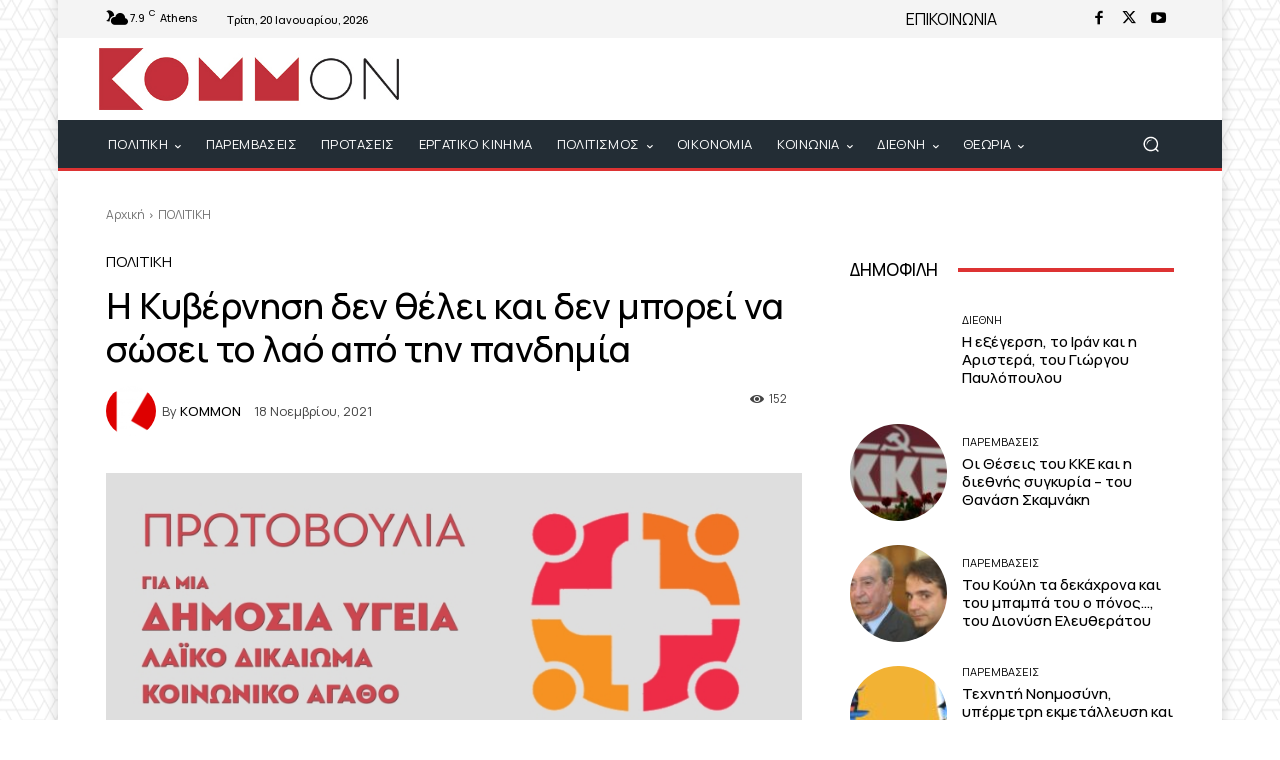

--- FILE ---
content_type: text/html; charset=UTF-8
request_url: https://kommon.gr/politiki/item/5005-i-kyvernisi-den-thelei-kai-den-borei-na-sosei-to-lao-apo-tin-pandimia
body_size: 57487
content:
<!doctype html >
<html dir="ltr" lang="el" prefix="og: https://ogp.me/ns#">
<head>
    <meta charset="UTF-8" />
    <title>Η Κυβέρνηση δεν θέλει και δεν μπορεί να σώσει το λαό από την πανδημία - KOMMON</title>
    <meta name="viewport" content="width=device-width, initial-scale=1.0">
    <link rel="pingback" href="https://kommon.gr/xmlrpc.php" />
    
		<!-- All in One SEO 4.9.3 - aioseo.com -->
	<meta name="description" content="ΠΡΩΤΟΒΟΥΛΙΑ ΓΙΑ ΜΙΑ ΔΗΜΟΣΙΑ ΥΓΕΙΑ Λαϊκό Δικαίωμα και Κοινωνικό Αγαθό Υπόθεση του λαϊκού κινήματος η ενημέρωση για τα εμβόλια, τα μέτρα προστασίας και η αποτροπή της διάλυσης του ΕΣΥ Πηγή Η πανδημία παραμένει ένας μεγάλος κίνδυνος παγκοσμίως για όλες τις κοινωνίες και πλήττει πρώτα από όλα τα πλατιά εργατικά λαϊκά στρώματα. Η προέλαση της πανδημίας" />
	<meta name="robots" content="max-image-preview:large" />
	<meta name="author" content="KOMMON"/>
	<link rel="canonical" href="https://kommon.gr/politiki/item/5005-i-kyvernisi-den-thelei-kai-den-borei-na-sosei-to-lao-apo-tin-pandimia" />
	<meta name="generator" content="All in One SEO (AIOSEO) 4.9.3" />
		<meta property="og:locale" content="el_GR" />
		<meta property="og:site_name" content="KOMMON -" />
		<meta property="og:type" content="article" />
		<meta property="og:title" content="Η Κυβέρνηση δεν θέλει και δεν μπορεί να σώσει το λαό από την πανδημία - KOMMON" />
		<meta property="og:description" content="ΠΡΩΤΟΒΟΥΛΙΑ ΓΙΑ ΜΙΑ ΔΗΜΟΣΙΑ ΥΓΕΙΑ Λαϊκό Δικαίωμα και Κοινωνικό Αγαθό Υπόθεση του λαϊκού κινήματος η ενημέρωση για τα εμβόλια, τα μέτρα προστασίας και η αποτροπή της διάλυσης του ΕΣΥ Πηγή Η πανδημία παραμένει ένας μεγάλος κίνδυνος παγκοσμίως για όλες τις κοινωνίες και πλήττει πρώτα από όλα τα πλατιά εργατικά λαϊκά στρώματα. Η προέλαση της πανδημίας" />
		<meta property="og:url" content="https://kommon.gr/politiki/item/5005-i-kyvernisi-den-thelei-kai-den-borei-na-sosei-to-lao-apo-tin-pandimia" />
		<meta property="og:image" content="https://kommon.gr/wp-content/uploads/2021/11/9b523de18c5c8493f6b9bae097c880da-adf.jpg" />
		<meta property="og:image:secure_url" content="https://kommon.gr/wp-content/uploads/2021/11/9b523de18c5c8493f6b9bae097c880da-adf.jpg" />
		<meta property="og:image:width" content="816" />
		<meta property="og:image:height" content="333" />
		<meta property="article:published_time" content="2021-11-18T17:34:58+00:00" />
		<meta property="article:modified_time" content="2021-11-18T17:34:58+00:00" />
		<meta property="article:publisher" content="https://facebook.com/kommon" />
		<meta name="twitter:card" content="summary_large_image" />
		<meta name="twitter:site" content="@kommon" />
		<meta name="twitter:title" content="Η Κυβέρνηση δεν θέλει και δεν μπορεί να σώσει το λαό από την πανδημία - KOMMON" />
		<meta name="twitter:description" content="ΠΡΩΤΟΒΟΥΛΙΑ ΓΙΑ ΜΙΑ ΔΗΜΟΣΙΑ ΥΓΕΙΑ Λαϊκό Δικαίωμα και Κοινωνικό Αγαθό Υπόθεση του λαϊκού κινήματος η ενημέρωση για τα εμβόλια, τα μέτρα προστασίας και η αποτροπή της διάλυσης του ΕΣΥ Πηγή Η πανδημία παραμένει ένας μεγάλος κίνδυνος παγκοσμίως για όλες τις κοινωνίες και πλήττει πρώτα από όλα τα πλατιά εργατικά λαϊκά στρώματα. Η προέλαση της πανδημίας" />
		<meta name="twitter:creator" content="@kommon" />
		<meta name="twitter:image" content="https://kommon.gr/wp-content/uploads/2021/11/9b523de18c5c8493f6b9bae097c880da-adf.jpg" />
		<script type="application/ld+json" class="aioseo-schema">
			{"@context":"https:\/\/schema.org","@graph":[{"@type":"BlogPosting","@id":"https:\/\/kommon.gr\/politiki\/item\/5005-i-kyvernisi-den-thelei-kai-den-borei-na-sosei-to-lao-apo-tin-pandimia#blogposting","name":"\u0397 \u039a\u03c5\u03b2\u03ad\u03c1\u03bd\u03b7\u03c3\u03b7 \u03b4\u03b5\u03bd \u03b8\u03ad\u03bb\u03b5\u03b9 \u03ba\u03b1\u03b9 \u03b4\u03b5\u03bd \u03bc\u03c0\u03bf\u03c1\u03b5\u03af \u03bd\u03b1 \u03c3\u03ce\u03c3\u03b5\u03b9 \u03c4\u03bf \u03bb\u03b1\u03cc \u03b1\u03c0\u03cc \u03c4\u03b7\u03bd \u03c0\u03b1\u03bd\u03b4\u03b7\u03bc\u03af\u03b1 - KOMMON","headline":"\u0397 \u039a\u03c5\u03b2\u03ad\u03c1\u03bd\u03b7\u03c3\u03b7 \u03b4\u03b5\u03bd \u03b8\u03ad\u03bb\u03b5\u03b9 \u03ba\u03b1\u03b9 \u03b4\u03b5\u03bd \u03bc\u03c0\u03bf\u03c1\u03b5\u03af \u03bd\u03b1 \u03c3\u03ce\u03c3\u03b5\u03b9 \u03c4\u03bf \u03bb\u03b1\u03cc \u03b1\u03c0\u03cc \u03c4\u03b7\u03bd \u03c0\u03b1\u03bd\u03b4\u03b7\u03bc\u03af\u03b1","author":{"@id":"https:\/\/kommon.gr\/author\/aphrodite#author"},"publisher":{"@id":"https:\/\/kommon.gr\/#organization"},"image":{"@type":"ImageObject","url":"https:\/\/kommon.gr\/wp-content\/uploads\/2021\/11\/9b523de18c5c8493f6b9bae097c880da-adf.jpg","width":816,"height":333},"datePublished":"2021-11-18T17:34:58+02:00","dateModified":"2021-11-18T17:34:58+02:00","inLanguage":"el","mainEntityOfPage":{"@id":"https:\/\/kommon.gr\/politiki\/item\/5005-i-kyvernisi-den-thelei-kai-den-borei-na-sosei-to-lao-apo-tin-pandimia#webpage"},"isPartOf":{"@id":"https:\/\/kommon.gr\/politiki\/item\/5005-i-kyvernisi-den-thelei-kai-den-borei-na-sosei-to-lao-apo-tin-pandimia#webpage"},"articleSection":"\u03a0\u039f\u039b\u0399\u03a4\u0399\u039a\u0397"},{"@type":"BreadcrumbList","@id":"https:\/\/kommon.gr\/politiki\/item\/5005-i-kyvernisi-den-thelei-kai-den-borei-na-sosei-to-lao-apo-tin-pandimia#breadcrumblist","itemListElement":[{"@type":"ListItem","@id":"https:\/\/kommon.gr#listItem","position":1,"name":"Home","item":"https:\/\/kommon.gr","nextItem":{"@type":"ListItem","@id":"https:\/\/kommon.gr\/category\/politiki#listItem","name":"\u03a0\u039f\u039b\u0399\u03a4\u0399\u039a\u0397"}},{"@type":"ListItem","@id":"https:\/\/kommon.gr\/category\/politiki#listItem","position":2,"name":"\u03a0\u039f\u039b\u0399\u03a4\u0399\u039a\u0397","item":"https:\/\/kommon.gr\/category\/politiki","nextItem":{"@type":"ListItem","@id":"https:\/\/kommon.gr\/politiki\/item\/5005-i-kyvernisi-den-thelei-kai-den-borei-na-sosei-to-lao-apo-tin-pandimia#listItem","name":"\u0397 \u039a\u03c5\u03b2\u03ad\u03c1\u03bd\u03b7\u03c3\u03b7 \u03b4\u03b5\u03bd \u03b8\u03ad\u03bb\u03b5\u03b9 \u03ba\u03b1\u03b9 \u03b4\u03b5\u03bd \u03bc\u03c0\u03bf\u03c1\u03b5\u03af \u03bd\u03b1 \u03c3\u03ce\u03c3\u03b5\u03b9 \u03c4\u03bf \u03bb\u03b1\u03cc \u03b1\u03c0\u03cc \u03c4\u03b7\u03bd \u03c0\u03b1\u03bd\u03b4\u03b7\u03bc\u03af\u03b1"},"previousItem":{"@type":"ListItem","@id":"https:\/\/kommon.gr#listItem","name":"Home"}},{"@type":"ListItem","@id":"https:\/\/kommon.gr\/politiki\/item\/5005-i-kyvernisi-den-thelei-kai-den-borei-na-sosei-to-lao-apo-tin-pandimia#listItem","position":3,"name":"\u0397 \u039a\u03c5\u03b2\u03ad\u03c1\u03bd\u03b7\u03c3\u03b7 \u03b4\u03b5\u03bd \u03b8\u03ad\u03bb\u03b5\u03b9 \u03ba\u03b1\u03b9 \u03b4\u03b5\u03bd \u03bc\u03c0\u03bf\u03c1\u03b5\u03af \u03bd\u03b1 \u03c3\u03ce\u03c3\u03b5\u03b9 \u03c4\u03bf \u03bb\u03b1\u03cc \u03b1\u03c0\u03cc \u03c4\u03b7\u03bd \u03c0\u03b1\u03bd\u03b4\u03b7\u03bc\u03af\u03b1","previousItem":{"@type":"ListItem","@id":"https:\/\/kommon.gr\/category\/politiki#listItem","name":"\u03a0\u039f\u039b\u0399\u03a4\u0399\u039a\u0397"}}]},{"@type":"Organization","@id":"https:\/\/kommon.gr\/#organization","name":"KOMMON.gr","url":"https:\/\/kommon.gr\/","logo":{"@type":"ImageObject","url":"https:\/\/kommon.gr\/wp-content\/uploads\/2024\/01\/kommon-logo-last-1.jpg","@id":"https:\/\/kommon.gr\/politiki\/item\/5005-i-kyvernisi-den-thelei-kai-den-borei-na-sosei-to-lao-apo-tin-pandimia\/#organizationLogo","width":500,"height":104},"image":{"@id":"https:\/\/kommon.gr\/politiki\/item\/5005-i-kyvernisi-den-thelei-kai-den-borei-na-sosei-to-lao-apo-tin-pandimia\/#organizationLogo"},"sameAs":["https:\/\/facebook.com\/kommon","https:\/\/x.com\/kommon","https:\/\/instagram.com\/kommon","https:\/\/tiktok.com\/@kommon","https:\/\/pinterest.com\/kommon","https:\/\/youtube.com\/kommon","https:\/\/linkedin.com\/in\/kommon"]},{"@type":"Person","@id":"https:\/\/kommon.gr\/author\/aphrodite#author","url":"https:\/\/kommon.gr\/author\/aphrodite","name":"KOMMON","image":{"@type":"ImageObject","@id":"https:\/\/kommon.gr\/politiki\/item\/5005-i-kyvernisi-den-thelei-kai-den-borei-na-sosei-to-lao-apo-tin-pandimia#authorImage","url":"https:\/\/kommon.gr\/wp-content\/uploads\/2016\/03\/cropped-411-0d3-96x96.png","width":96,"height":96,"caption":"KOMMON"}},{"@type":"WebPage","@id":"https:\/\/kommon.gr\/politiki\/item\/5005-i-kyvernisi-den-thelei-kai-den-borei-na-sosei-to-lao-apo-tin-pandimia#webpage","url":"https:\/\/kommon.gr\/politiki\/item\/5005-i-kyvernisi-den-thelei-kai-den-borei-na-sosei-to-lao-apo-tin-pandimia","name":"\u0397 \u039a\u03c5\u03b2\u03ad\u03c1\u03bd\u03b7\u03c3\u03b7 \u03b4\u03b5\u03bd \u03b8\u03ad\u03bb\u03b5\u03b9 \u03ba\u03b1\u03b9 \u03b4\u03b5\u03bd \u03bc\u03c0\u03bf\u03c1\u03b5\u03af \u03bd\u03b1 \u03c3\u03ce\u03c3\u03b5\u03b9 \u03c4\u03bf \u03bb\u03b1\u03cc \u03b1\u03c0\u03cc \u03c4\u03b7\u03bd \u03c0\u03b1\u03bd\u03b4\u03b7\u03bc\u03af\u03b1 - KOMMON","description":"\u03a0\u03a1\u03a9\u03a4\u039f\u0392\u039f\u03a5\u039b\u0399\u0391 \u0393\u0399\u0391 \u039c\u0399\u0391 \u0394\u0397\u039c\u039f\u03a3\u0399\u0391 \u03a5\u0393\u0395\u0399\u0391 \u039b\u03b1\u03ca\u03ba\u03cc \u0394\u03b9\u03ba\u03b1\u03af\u03c9\u03bc\u03b1 \u03ba\u03b1\u03b9 \u039a\u03bf\u03b9\u03bd\u03c9\u03bd\u03b9\u03ba\u03cc \u0391\u03b3\u03b1\u03b8\u03cc \u03a5\u03c0\u03cc\u03b8\u03b5\u03c3\u03b7 \u03c4\u03bf\u03c5 \u03bb\u03b1\u03ca\u03ba\u03bf\u03cd \u03ba\u03b9\u03bd\u03ae\u03bc\u03b1\u03c4\u03bf\u03c2 \u03b7 \u03b5\u03bd\u03b7\u03bc\u03ad\u03c1\u03c9\u03c3\u03b7 \u03b3\u03b9\u03b1 \u03c4\u03b1 \u03b5\u03bc\u03b2\u03cc\u03bb\u03b9\u03b1, \u03c4\u03b1 \u03bc\u03ad\u03c4\u03c1\u03b1 \u03c0\u03c1\u03bf\u03c3\u03c4\u03b1\u03c3\u03af\u03b1\u03c2 \u03ba\u03b1\u03b9 \u03b7 \u03b1\u03c0\u03bf\u03c4\u03c1\u03bf\u03c0\u03ae \u03c4\u03b7\u03c2 \u03b4\u03b9\u03ac\u03bb\u03c5\u03c3\u03b7\u03c2 \u03c4\u03bf\u03c5 \u0395\u03a3\u03a5 \u03a0\u03b7\u03b3\u03ae \u0397 \u03c0\u03b1\u03bd\u03b4\u03b7\u03bc\u03af\u03b1 \u03c0\u03b1\u03c1\u03b1\u03bc\u03ad\u03bd\u03b5\u03b9 \u03ad\u03bd\u03b1\u03c2 \u03bc\u03b5\u03b3\u03ac\u03bb\u03bf\u03c2 \u03ba\u03af\u03bd\u03b4\u03c5\u03bd\u03bf\u03c2 \u03c0\u03b1\u03b3\u03ba\u03bf\u03c3\u03bc\u03af\u03c9\u03c2 \u03b3\u03b9\u03b1 \u03cc\u03bb\u03b5\u03c2 \u03c4\u03b9\u03c2 \u03ba\u03bf\u03b9\u03bd\u03c9\u03bd\u03af\u03b5\u03c2 \u03ba\u03b1\u03b9 \u03c0\u03bb\u03ae\u03c4\u03c4\u03b5\u03b9 \u03c0\u03c1\u03ce\u03c4\u03b1 \u03b1\u03c0\u03cc \u03cc\u03bb\u03b1 \u03c4\u03b1 \u03c0\u03bb\u03b1\u03c4\u03b9\u03ac \u03b5\u03c1\u03b3\u03b1\u03c4\u03b9\u03ba\u03ac \u03bb\u03b1\u03ca\u03ba\u03ac \u03c3\u03c4\u03c1\u03ce\u03bc\u03b1\u03c4\u03b1. \u0397 \u03c0\u03c1\u03bf\u03ad\u03bb\u03b1\u03c3\u03b7 \u03c4\u03b7\u03c2 \u03c0\u03b1\u03bd\u03b4\u03b7\u03bc\u03af\u03b1\u03c2","inLanguage":"el","isPartOf":{"@id":"https:\/\/kommon.gr\/#website"},"breadcrumb":{"@id":"https:\/\/kommon.gr\/politiki\/item\/5005-i-kyvernisi-den-thelei-kai-den-borei-na-sosei-to-lao-apo-tin-pandimia#breadcrumblist"},"author":{"@id":"https:\/\/kommon.gr\/author\/aphrodite#author"},"creator":{"@id":"https:\/\/kommon.gr\/author\/aphrodite#author"},"image":{"@type":"ImageObject","url":"https:\/\/kommon.gr\/wp-content\/uploads\/2021\/11\/9b523de18c5c8493f6b9bae097c880da-adf.jpg","@id":"https:\/\/kommon.gr\/politiki\/item\/5005-i-kyvernisi-den-thelei-kai-den-borei-na-sosei-to-lao-apo-tin-pandimia\/#mainImage","width":816,"height":333},"primaryImageOfPage":{"@id":"https:\/\/kommon.gr\/politiki\/item\/5005-i-kyvernisi-den-thelei-kai-den-borei-na-sosei-to-lao-apo-tin-pandimia#mainImage"},"datePublished":"2021-11-18T17:34:58+02:00","dateModified":"2021-11-18T17:34:58+02:00"},{"@type":"WebSite","@id":"https:\/\/kommon.gr\/#website","url":"https:\/\/kommon.gr\/","name":"KOMMON","inLanguage":"el","publisher":{"@id":"https:\/\/kommon.gr\/#organization"}}]}
		</script>
		<!-- All in One SEO -->

<link rel="icon" type="image/png" href="https://kommon.gr/wp-content/uploads/2024/01/kommon-logo-last-1fav.png"><link rel='dns-prefetch' href='//www.googletagmanager.com' />
<link rel='dns-prefetch' href='//fonts.googleapis.com' />
<link rel="alternate" type="application/rss+xml" title="Ροή RSS &raquo; KOMMON" href="https://kommon.gr/feed" />
<link rel="alternate" title="oEmbed (JSON)" type="application/json+oembed" href="https://kommon.gr/wp-json/oembed/1.0/embed?url=https%3A%2F%2Fkommon.gr%2Fpolitiki%2Fitem%2F5005-i-kyvernisi-den-thelei-kai-den-borei-na-sosei-to-lao-apo-tin-pandimia" />
<link rel="alternate" title="oEmbed (XML)" type="text/xml+oembed" href="https://kommon.gr/wp-json/oembed/1.0/embed?url=https%3A%2F%2Fkommon.gr%2Fpolitiki%2Fitem%2F5005-i-kyvernisi-den-thelei-kai-den-borei-na-sosei-to-lao-apo-tin-pandimia&#038;format=xml" />
<style id='wp-img-auto-sizes-contain-inline-css' type='text/css'>
img:is([sizes=auto i],[sizes^="auto," i]){contain-intrinsic-size:3000px 1500px}
/*# sourceURL=wp-img-auto-sizes-contain-inline-css */
</style>
<link rel='stylesheet' id='acy_front_messages_css-css' href='https://kommon.gr/wp-content/plugins/acymailing/media/css/front/messages.min.css?v=1768814888&#038;ver=6.9' type='text/css' media='all' />
<link rel='stylesheet' id='wp-block-library-css' href='https://kommon.gr/wp-includes/css/dist/block-library/style.min.css?ver=6.9' type='text/css' media='all' />
<style id='global-styles-inline-css' type='text/css'>
:root{--wp--preset--aspect-ratio--square: 1;--wp--preset--aspect-ratio--4-3: 4/3;--wp--preset--aspect-ratio--3-4: 3/4;--wp--preset--aspect-ratio--3-2: 3/2;--wp--preset--aspect-ratio--2-3: 2/3;--wp--preset--aspect-ratio--16-9: 16/9;--wp--preset--aspect-ratio--9-16: 9/16;--wp--preset--color--black: #000000;--wp--preset--color--cyan-bluish-gray: #abb8c3;--wp--preset--color--white: #ffffff;--wp--preset--color--pale-pink: #f78da7;--wp--preset--color--vivid-red: #cf2e2e;--wp--preset--color--luminous-vivid-orange: #ff6900;--wp--preset--color--luminous-vivid-amber: #fcb900;--wp--preset--color--light-green-cyan: #7bdcb5;--wp--preset--color--vivid-green-cyan: #00d084;--wp--preset--color--pale-cyan-blue: #8ed1fc;--wp--preset--color--vivid-cyan-blue: #0693e3;--wp--preset--color--vivid-purple: #9b51e0;--wp--preset--gradient--vivid-cyan-blue-to-vivid-purple: linear-gradient(135deg,rgb(6,147,227) 0%,rgb(155,81,224) 100%);--wp--preset--gradient--light-green-cyan-to-vivid-green-cyan: linear-gradient(135deg,rgb(122,220,180) 0%,rgb(0,208,130) 100%);--wp--preset--gradient--luminous-vivid-amber-to-luminous-vivid-orange: linear-gradient(135deg,rgb(252,185,0) 0%,rgb(255,105,0) 100%);--wp--preset--gradient--luminous-vivid-orange-to-vivid-red: linear-gradient(135deg,rgb(255,105,0) 0%,rgb(207,46,46) 100%);--wp--preset--gradient--very-light-gray-to-cyan-bluish-gray: linear-gradient(135deg,rgb(238,238,238) 0%,rgb(169,184,195) 100%);--wp--preset--gradient--cool-to-warm-spectrum: linear-gradient(135deg,rgb(74,234,220) 0%,rgb(151,120,209) 20%,rgb(207,42,186) 40%,rgb(238,44,130) 60%,rgb(251,105,98) 80%,rgb(254,248,76) 100%);--wp--preset--gradient--blush-light-purple: linear-gradient(135deg,rgb(255,206,236) 0%,rgb(152,150,240) 100%);--wp--preset--gradient--blush-bordeaux: linear-gradient(135deg,rgb(254,205,165) 0%,rgb(254,45,45) 50%,rgb(107,0,62) 100%);--wp--preset--gradient--luminous-dusk: linear-gradient(135deg,rgb(255,203,112) 0%,rgb(199,81,192) 50%,rgb(65,88,208) 100%);--wp--preset--gradient--pale-ocean: linear-gradient(135deg,rgb(255,245,203) 0%,rgb(182,227,212) 50%,rgb(51,167,181) 100%);--wp--preset--gradient--electric-grass: linear-gradient(135deg,rgb(202,248,128) 0%,rgb(113,206,126) 100%);--wp--preset--gradient--midnight: linear-gradient(135deg,rgb(2,3,129) 0%,rgb(40,116,252) 100%);--wp--preset--font-size--small: 11px;--wp--preset--font-size--medium: 20px;--wp--preset--font-size--large: 32px;--wp--preset--font-size--x-large: 42px;--wp--preset--font-size--regular: 15px;--wp--preset--font-size--larger: 50px;--wp--preset--spacing--20: 0.44rem;--wp--preset--spacing--30: 0.67rem;--wp--preset--spacing--40: 1rem;--wp--preset--spacing--50: 1.5rem;--wp--preset--spacing--60: 2.25rem;--wp--preset--spacing--70: 3.38rem;--wp--preset--spacing--80: 5.06rem;--wp--preset--shadow--natural: 6px 6px 9px rgba(0, 0, 0, 0.2);--wp--preset--shadow--deep: 12px 12px 50px rgba(0, 0, 0, 0.4);--wp--preset--shadow--sharp: 6px 6px 0px rgba(0, 0, 0, 0.2);--wp--preset--shadow--outlined: 6px 6px 0px -3px rgb(255, 255, 255), 6px 6px rgb(0, 0, 0);--wp--preset--shadow--crisp: 6px 6px 0px rgb(0, 0, 0);}:where(.is-layout-flex){gap: 0.5em;}:where(.is-layout-grid){gap: 0.5em;}body .is-layout-flex{display: flex;}.is-layout-flex{flex-wrap: wrap;align-items: center;}.is-layout-flex > :is(*, div){margin: 0;}body .is-layout-grid{display: grid;}.is-layout-grid > :is(*, div){margin: 0;}:where(.wp-block-columns.is-layout-flex){gap: 2em;}:where(.wp-block-columns.is-layout-grid){gap: 2em;}:where(.wp-block-post-template.is-layout-flex){gap: 1.25em;}:where(.wp-block-post-template.is-layout-grid){gap: 1.25em;}.has-black-color{color: var(--wp--preset--color--black) !important;}.has-cyan-bluish-gray-color{color: var(--wp--preset--color--cyan-bluish-gray) !important;}.has-white-color{color: var(--wp--preset--color--white) !important;}.has-pale-pink-color{color: var(--wp--preset--color--pale-pink) !important;}.has-vivid-red-color{color: var(--wp--preset--color--vivid-red) !important;}.has-luminous-vivid-orange-color{color: var(--wp--preset--color--luminous-vivid-orange) !important;}.has-luminous-vivid-amber-color{color: var(--wp--preset--color--luminous-vivid-amber) !important;}.has-light-green-cyan-color{color: var(--wp--preset--color--light-green-cyan) !important;}.has-vivid-green-cyan-color{color: var(--wp--preset--color--vivid-green-cyan) !important;}.has-pale-cyan-blue-color{color: var(--wp--preset--color--pale-cyan-blue) !important;}.has-vivid-cyan-blue-color{color: var(--wp--preset--color--vivid-cyan-blue) !important;}.has-vivid-purple-color{color: var(--wp--preset--color--vivid-purple) !important;}.has-black-background-color{background-color: var(--wp--preset--color--black) !important;}.has-cyan-bluish-gray-background-color{background-color: var(--wp--preset--color--cyan-bluish-gray) !important;}.has-white-background-color{background-color: var(--wp--preset--color--white) !important;}.has-pale-pink-background-color{background-color: var(--wp--preset--color--pale-pink) !important;}.has-vivid-red-background-color{background-color: var(--wp--preset--color--vivid-red) !important;}.has-luminous-vivid-orange-background-color{background-color: var(--wp--preset--color--luminous-vivid-orange) !important;}.has-luminous-vivid-amber-background-color{background-color: var(--wp--preset--color--luminous-vivid-amber) !important;}.has-light-green-cyan-background-color{background-color: var(--wp--preset--color--light-green-cyan) !important;}.has-vivid-green-cyan-background-color{background-color: var(--wp--preset--color--vivid-green-cyan) !important;}.has-pale-cyan-blue-background-color{background-color: var(--wp--preset--color--pale-cyan-blue) !important;}.has-vivid-cyan-blue-background-color{background-color: var(--wp--preset--color--vivid-cyan-blue) !important;}.has-vivid-purple-background-color{background-color: var(--wp--preset--color--vivid-purple) !important;}.has-black-border-color{border-color: var(--wp--preset--color--black) !important;}.has-cyan-bluish-gray-border-color{border-color: var(--wp--preset--color--cyan-bluish-gray) !important;}.has-white-border-color{border-color: var(--wp--preset--color--white) !important;}.has-pale-pink-border-color{border-color: var(--wp--preset--color--pale-pink) !important;}.has-vivid-red-border-color{border-color: var(--wp--preset--color--vivid-red) !important;}.has-luminous-vivid-orange-border-color{border-color: var(--wp--preset--color--luminous-vivid-orange) !important;}.has-luminous-vivid-amber-border-color{border-color: var(--wp--preset--color--luminous-vivid-amber) !important;}.has-light-green-cyan-border-color{border-color: var(--wp--preset--color--light-green-cyan) !important;}.has-vivid-green-cyan-border-color{border-color: var(--wp--preset--color--vivid-green-cyan) !important;}.has-pale-cyan-blue-border-color{border-color: var(--wp--preset--color--pale-cyan-blue) !important;}.has-vivid-cyan-blue-border-color{border-color: var(--wp--preset--color--vivid-cyan-blue) !important;}.has-vivid-purple-border-color{border-color: var(--wp--preset--color--vivid-purple) !important;}.has-vivid-cyan-blue-to-vivid-purple-gradient-background{background: var(--wp--preset--gradient--vivid-cyan-blue-to-vivid-purple) !important;}.has-light-green-cyan-to-vivid-green-cyan-gradient-background{background: var(--wp--preset--gradient--light-green-cyan-to-vivid-green-cyan) !important;}.has-luminous-vivid-amber-to-luminous-vivid-orange-gradient-background{background: var(--wp--preset--gradient--luminous-vivid-amber-to-luminous-vivid-orange) !important;}.has-luminous-vivid-orange-to-vivid-red-gradient-background{background: var(--wp--preset--gradient--luminous-vivid-orange-to-vivid-red) !important;}.has-very-light-gray-to-cyan-bluish-gray-gradient-background{background: var(--wp--preset--gradient--very-light-gray-to-cyan-bluish-gray) !important;}.has-cool-to-warm-spectrum-gradient-background{background: var(--wp--preset--gradient--cool-to-warm-spectrum) !important;}.has-blush-light-purple-gradient-background{background: var(--wp--preset--gradient--blush-light-purple) !important;}.has-blush-bordeaux-gradient-background{background: var(--wp--preset--gradient--blush-bordeaux) !important;}.has-luminous-dusk-gradient-background{background: var(--wp--preset--gradient--luminous-dusk) !important;}.has-pale-ocean-gradient-background{background: var(--wp--preset--gradient--pale-ocean) !important;}.has-electric-grass-gradient-background{background: var(--wp--preset--gradient--electric-grass) !important;}.has-midnight-gradient-background{background: var(--wp--preset--gradient--midnight) !important;}.has-small-font-size{font-size: var(--wp--preset--font-size--small) !important;}.has-medium-font-size{font-size: var(--wp--preset--font-size--medium) !important;}.has-large-font-size{font-size: var(--wp--preset--font-size--large) !important;}.has-x-large-font-size{font-size: var(--wp--preset--font-size--x-large) !important;}
/*# sourceURL=global-styles-inline-css */
</style>

<style id='classic-theme-styles-inline-css' type='text/css'>
/*! This file is auto-generated */
.wp-block-button__link{color:#fff;background-color:#32373c;border-radius:9999px;box-shadow:none;text-decoration:none;padding:calc(.667em + 2px) calc(1.333em + 2px);font-size:1.125em}.wp-block-file__button{background:#32373c;color:#fff;text-decoration:none}
/*# sourceURL=/wp-includes/css/classic-themes.min.css */
</style>
<link rel='stylesheet' id='contact-form-7-css' href='https://kommon.gr/wp-content/plugins/contact-form-7/includes/css/styles.css?ver=6.1.4' type='text/css' media='all' />
<link rel='stylesheet' id='cmplz-general-css' href='https://kommon.gr/wp-content/plugins/complianz-gdpr/assets/css/cookieblocker.min.css?ver=1768814894' type='text/css' media='all' />
<link rel='stylesheet' id='td-plugin-newsletter-css' href='https://kommon.gr/wp-content/plugins/td-newsletter/style.css?ver=12.7.4' type='text/css' media='all' />
<link rel='stylesheet' id='td-plugin-multi-purpose-css' href='https://kommon.gr/wp-content/plugins/td-composer/td-multi-purpose/style.css?ver=9c5a7338c90cbd82cb580e34cffb127f' type='text/css' media='all' />
<link rel='stylesheet' id='google-fonts-style-css' href='https://fonts.googleapis.com/css?family=Manrope%3A400%7CManrope%3A400%2C600%2C700%7CManrope%3A500%2C400%7CRubik%3A500%2C400&#038;display=swap&#038;ver=12.7.4' type='text/css' media='all' />
<link rel='stylesheet' id='td-theme-css' href='https://kommon.gr/wp-content/themes/Newspaper/style.css?ver=12.7.4' type='text/css' media='all' />
<style id='td-theme-inline-css' type='text/css'>@media (max-width:767px){.td-header-desktop-wrap{display:none}}@media (min-width:767px){.td-header-mobile-wrap{display:none}}</style>
<link rel='stylesheet' id='td-legacy-framework-front-style-css' href='https://kommon.gr/wp-content/plugins/td-composer/legacy/Newspaper/assets/css/td_legacy_main.css?ver=9c5a7338c90cbd82cb580e34cffb127f' type='text/css' media='all' />
<link rel='stylesheet' id='tdb_style_cloud_templates_front-css' href='https://kommon.gr/wp-content/plugins/td-cloud-library/assets/css/tdb_main.css?ver=496e217dc78570a2932146e73f7c4a14' type='text/css' media='all' />
<script type="text/javascript" id="acy_front_messages_js-js-before">
/* <![CDATA[ */
var ACYM_AJAX_START = "https://kommon.gr/wp-admin/admin-ajax.php";
            var ACYM_AJAX_PARAMS = "?action=acymailing_router&noheader=1&nocache=1768932928";
            var ACYM_AJAX = ACYM_AJAX_START + ACYM_AJAX_PARAMS;
//# sourceURL=acy_front_messages_js-js-before
/* ]]> */
</script>
<script type="text/javascript" src="https://kommon.gr/wp-content/plugins/acymailing/media/js/front/messages.min.js?v=1768814888&amp;ver=6.9" id="acy_front_messages_js-js"></script>
<script type="text/javascript" src="https://kommon.gr/wp-includes/js/jquery/jquery.min.js?ver=3.7.1" id="jquery-core-js"></script>
<script type="text/javascript" src="https://kommon.gr/wp-includes/js/jquery/jquery-migrate.min.js?ver=3.4.1" id="jquery-migrate-js"></script>

<!-- Google tag (gtag.js) snippet added by Site Kit -->
<!-- Google Analytics snippet added by Site Kit -->
<script type="text/javascript" src="https://www.googletagmanager.com/gtag/js?id=GT-NBPJNCK" id="google_gtagjs-js" async></script>
<script type="text/javascript" id="google_gtagjs-js-after">
/* <![CDATA[ */
window.dataLayer = window.dataLayer || [];function gtag(){dataLayer.push(arguments);}
gtag("set","linker",{"domains":["kommon.gr"]});
gtag("js", new Date());
gtag("set", "developer_id.dZTNiMT", true);
gtag("config", "GT-NBPJNCK", {"googlesitekit_post_date":"20211118","googlesitekit_post_author":"KOMMON"});
//# sourceURL=google_gtagjs-js-after
/* ]]> */
</script>
<link rel="https://api.w.org/" href="https://kommon.gr/wp-json/" /><link rel="alternate" title="JSON" type="application/json" href="https://kommon.gr/wp-json/wp/v2/posts/5005" /><link rel="EditURI" type="application/rsd+xml" title="RSD" href="https://kommon.gr/xmlrpc.php?rsd" />
<meta name="generator" content="WordPress 6.9" />
<link rel='shortlink' href='https://kommon.gr/?p=5005' />
<meta name="generator" content="Site Kit by Google 1.170.0" />    <script>
        window.tdb_global_vars = {"wpRestUrl":"https:\/\/kommon.gr\/wp-json\/","permalinkStructure":"\/%category%\/item\/%post_id%-%postname%"};
        window.tdb_p_autoload_vars = {"isAjax":false,"isAdminBarShowing":false,"autoloadStatus":"off","origPostEditUrl":null};
    </script>
    
    <style id="tdb-global-colors">:root{--accent-color:#fff}</style>

    
	<meta name="generator" content="Powered by Slider Revolution 6.6.16 - responsive, Mobile-Friendly Slider Plugin for WordPress with comfortable drag and drop interface." />

<!-- JS generated by theme -->

<script type="text/javascript" id="td-generated-header-js">
    
    

	    var tdBlocksArray = []; //here we store all the items for the current page

	    // td_block class - each ajax block uses a object of this class for requests
	    function tdBlock() {
		    this.id = '';
		    this.block_type = 1; //block type id (1-234 etc)
		    this.atts = '';
		    this.td_column_number = '';
		    this.td_current_page = 1; //
		    this.post_count = 0; //from wp
		    this.found_posts = 0; //from wp
		    this.max_num_pages = 0; //from wp
		    this.td_filter_value = ''; //current live filter value
		    this.is_ajax_running = false;
		    this.td_user_action = ''; // load more or infinite loader (used by the animation)
		    this.header_color = '';
		    this.ajax_pagination_infinite_stop = ''; //show load more at page x
	    }

        // td_js_generator - mini detector
        ( function () {
            var htmlTag = document.getElementsByTagName("html")[0];

	        if ( navigator.userAgent.indexOf("MSIE 10.0") > -1 ) {
                htmlTag.className += ' ie10';
            }

            if ( !!navigator.userAgent.match(/Trident.*rv\:11\./) ) {
                htmlTag.className += ' ie11';
            }

	        if ( navigator.userAgent.indexOf("Edge") > -1 ) {
                htmlTag.className += ' ieEdge';
            }

            if ( /(iPad|iPhone|iPod)/g.test(navigator.userAgent) ) {
                htmlTag.className += ' td-md-is-ios';
            }

            var user_agent = navigator.userAgent.toLowerCase();
            if ( user_agent.indexOf("android") > -1 ) {
                htmlTag.className += ' td-md-is-android';
            }

            if ( -1 !== navigator.userAgent.indexOf('Mac OS X')  ) {
                htmlTag.className += ' td-md-is-os-x';
            }

            if ( /chrom(e|ium)/.test(navigator.userAgent.toLowerCase()) ) {
               htmlTag.className += ' td-md-is-chrome';
            }

            if ( -1 !== navigator.userAgent.indexOf('Firefox') ) {
                htmlTag.className += ' td-md-is-firefox';
            }

            if ( -1 !== navigator.userAgent.indexOf('Safari') && -1 === navigator.userAgent.indexOf('Chrome') ) {
                htmlTag.className += ' td-md-is-safari';
            }

            if( -1 !== navigator.userAgent.indexOf('IEMobile') ){
                htmlTag.className += ' td-md-is-iemobile';
            }

        })();

        var tdLocalCache = {};

        ( function () {
            "use strict";

            tdLocalCache = {
                data: {},
                remove: function (resource_id) {
                    delete tdLocalCache.data[resource_id];
                },
                exist: function (resource_id) {
                    return tdLocalCache.data.hasOwnProperty(resource_id) && tdLocalCache.data[resource_id] !== null;
                },
                get: function (resource_id) {
                    return tdLocalCache.data[resource_id];
                },
                set: function (resource_id, cachedData) {
                    tdLocalCache.remove(resource_id);
                    tdLocalCache.data[resource_id] = cachedData;
                }
            };
        })();

    
    
var td_viewport_interval_list=[{"limitBottom":767,"sidebarWidth":228},{"limitBottom":1018,"sidebarWidth":300},{"limitBottom":1140,"sidebarWidth":324}];
var td_animation_stack_effect="type0";
var tds_animation_stack=true;
var td_animation_stack_specific_selectors=".entry-thumb, img, .td-lazy-img";
var td_animation_stack_general_selectors=".td-animation-stack img, .td-animation-stack .entry-thumb, .post img, .td-animation-stack .td-lazy-img";
var tdc_is_installed="yes";
var tdc_domain_active=false;
var td_ajax_url="https:\/\/kommon.gr\/wp-admin\/admin-ajax.php?td_theme_name=Newspaper&v=12.7.4";
var td_get_template_directory_uri="https:\/\/kommon.gr\/wp-content\/plugins\/td-composer\/legacy\/common";
var tds_snap_menu="";
var tds_logo_on_sticky="";
var tds_header_style="";
var td_please_wait="\u03a0\u03b1\u03c1\u03b1\u03ba\u03b1\u03bb\u03bf\u03cd\u03bc\u03b5 \u03c0\u03b5\u03c1\u03b9\u03bc\u03ad\u03bd\u03b5\u03c4\u03b5...";
var td_email_user_pass_incorrect="\u03a7\u03c1\u03ae\u03c3\u03c4\u03b7\u03c2 \u03ae \u03ba\u03c9\u03b4\u03b9\u03ba\u03cc\u03c2 \u03bb\u03b1\u03bd\u03b8\u03b1\u03c3\u03bc\u03ad\u03bd\u03bf\u03c2!";
var td_email_user_incorrect="Email \u03ae \u03cc\u03bd\u03bf\u03bc\u03b1 \u03c7\u03c1\u03ae\u03c3\u03c4\u03b7 \u03bb\u03b1\u03bd\u03b8\u03b1\u03c3\u03bc\u03ad\u03bd\u03bf!";
var td_email_incorrect="Email \u03bb\u03b1\u03bd\u03b8\u03b1\u03c3\u03bc\u03ad\u03bd\u03bf!";
var td_user_incorrect="Username incorrect!";
var td_email_user_empty="Email or username empty!";
var td_pass_empty="Pass empty!";
var td_pass_pattern_incorrect="Invalid Pass Pattern!";
var td_retype_pass_incorrect="Retyped Pass incorrect!";
var tds_more_articles_on_post_enable="";
var tds_more_articles_on_post_time_to_wait="";
var tds_more_articles_on_post_pages_distance_from_top=0;
var tds_captcha="";
var tds_theme_color_site_wide="#dd3333";
var tds_smart_sidebar="";
var tdThemeName="Newspaper";
var tdThemeNameWl="Newspaper";
var td_magnific_popup_translation_tPrev="\u03a0\u03c1\u03bf\u03b7\u03b3\u03bf\u03cd\u03bc\u03b5\u03bd\u03bf (\u039a\u03bf\u03c5\u03bc\u03c0\u03af \u03b1\u03c1\u03b9\u03c3\u03c4\u03b5\u03c1\u03bf\u03cd \u03b2\u03ad\u03bb\u03bf\u03c5\u03c2)";
var td_magnific_popup_translation_tNext="\u0395\u03c0\u03cc\u03bc\u03b5\u03bd\u03bf (\u039a\u03bf\u03c5\u03bc\u03c0\u03af \u03b4\u03b5\u03be\u03b9\u03bf\u03cd \u03b2\u03ad\u03bb\u03bf\u03c5\u03c2)";
var td_magnific_popup_translation_tCounter="%curr% \u03b1\u03c0\u03cc %total%";
var td_magnific_popup_translation_ajax_tError="\u03a4\u03bf \u03c0\u03b5\u03c1\u03b9\u03b5\u03c7\u03cc\u03bc\u03b5\u03bd\u03bf \u03b1\u03c0\u03cc %url% \u03b4\u03b5\u03bd \u03ae\u03c4\u03b1\u03bd \u03b4\u03c5\u03bd\u03b1\u03c4\u03cc \u03bd\u03b1 \u03c6\u03bf\u03c1\u03c4\u03c9\u03b8\u03b5\u03af.";
var td_magnific_popup_translation_image_tError="\u0397 \u03b5\u03b9\u03ba\u03cc\u03bd\u03b1 #%curr% \u03b4\u03b5\u03bd \u03ae\u03c4\u03b1\u03bd \u03b4\u03c5\u03bd\u03b1\u03c4\u03cc \u03bd\u03b1 \u03c6\u03bf\u03c1\u03c4\u03c9\u03b8\u03b5\u03af.";
var tdBlockNonce="8ca40948b9";
var tdMobileMenu="enabled";
var tdMobileSearch="enabled";
var tdDateNamesI18n={"month_names":["\u0399\u03b1\u03bd\u03bf\u03c5\u03ac\u03c1\u03b9\u03bf\u03c2","\u03a6\u03b5\u03b2\u03c1\u03bf\u03c5\u03ac\u03c1\u03b9\u03bf\u03c2","\u039c\u03ac\u03c1\u03c4\u03b9\u03bf\u03c2","\u0391\u03c0\u03c1\u03af\u03bb\u03b9\u03bf\u03c2","\u039c\u03ac\u03b9\u03bf\u03c2","\u0399\u03bf\u03cd\u03bd\u03b9\u03bf\u03c2","\u0399\u03bf\u03cd\u03bb\u03b9\u03bf\u03c2","\u0391\u03cd\u03b3\u03bf\u03c5\u03c3\u03c4\u03bf\u03c2","\u03a3\u03b5\u03c0\u03c4\u03ad\u03bc\u03b2\u03c1\u03b9\u03bf\u03c2","\u039f\u03ba\u03c4\u03ce\u03b2\u03c1\u03b9\u03bf\u03c2","\u039d\u03bf\u03ad\u03bc\u03b2\u03c1\u03b9\u03bf\u03c2","\u0394\u03b5\u03ba\u03ad\u03bc\u03b2\u03c1\u03b9\u03bf\u03c2"],"month_names_short":["\u0399\u03b1\u03bd","\u03a6\u03b5\u03b2","\u039c\u03b1\u03c1","\u0391\u03c0\u03c1","\u039c\u03ac\u03b9","\u0399\u03bf\u03cd\u03bd","\u0399\u03bf\u03cd\u03bb","\u0391\u03c5\u03b3","\u03a3\u03b5\u03c0","\u039f\u03ba\u03c4","\u039d\u03bf\u03ad","\u0394\u03b5\u03ba"],"day_names":["\u039a\u03c5\u03c1\u03b9\u03b1\u03ba\u03ae","\u0394\u03b5\u03c5\u03c4\u03ad\u03c1\u03b1","\u03a4\u03c1\u03af\u03c4\u03b7","\u03a4\u03b5\u03c4\u03ac\u03c1\u03c4\u03b7","\u03a0\u03ad\u03bc\u03c0\u03c4\u03b7","\u03a0\u03b1\u03c1\u03b1\u03c3\u03ba\u03b5\u03c5\u03ae","\u03a3\u03ac\u03b2\u03b2\u03b1\u03c4\u03bf"],"day_names_short":["\u039a\u03c5","\u0394\u03b5","\u03a4\u03c1","\u03a4\u03b5","\u03a0\u03b5","\u03a0\u03b1","\u03a3\u03b1"]};
var tdb_modal_confirm="\u03b1\u03c0\u03bf\u03b8\u03b7\u03ba\u03b5\u03cd\u03c3\u03b5\u03c4\u03b5";
var tdb_modal_cancel="\u039c\u03b1\u03c4\u03b1\u03af\u03c9\u03c3\u03b7";
var tdb_modal_confirm_alt="\u039d\u03b1\u03af";
var tdb_modal_cancel_alt="\u03cc\u03c7\u03b9";
var td_deploy_mode="deploy";
var td_ad_background_click_link="";
var td_ad_background_click_target="";
</script>


<!-- Header style compiled by theme -->

<style>body{background-image:url("https://kommon.gr/wp-content/uploads/2023/11/bg.png");background-attachment:fixed}.td-menu-background,.td-search-background{background-image:url('https://kommon.gr/wp-content/uploads/2023/11/mob.jpg')}.td-mobile-content .td-mobile-main-menu>li>a{font-family:Manrope}.td-mobile-content .sub-menu a{font-family:Manrope}#td-mobile-nav,#td-mobile-nav .wpb_button,.td-search-wrap-mob{font-family:Manrope}.td-page-title,.td-category-title-holder .td-page-title{font-family:Manrope}.td-page-content p,.td-page-content li,.td-page-content .td_block_text_with_title,.wpb_text_column p{font-family:Manrope}.td-page-content h1,.wpb_text_column h1{font-family:Manrope}.td-page-content h2,.wpb_text_column h2{font-family:Manrope}.td-page-content h3,.wpb_text_column h3{font-family:Manrope}.td-page-content h4,.wpb_text_column h4{font-family:Manrope}.td-page-content h5,.wpb_text_column h5{font-family:Manrope}.td-page-content h6,.wpb_text_column h6{font-family:Manrope}body,p{font-family:Manrope}.white-popup-block,.white-popup-block .wpb_button{font-family:Manrope}:root{--td_excl_label:'ΑΠΟΚΛΕΙΣΤΙΚΌΣ';--td_theme_color:#dd3333;--td_slider_text:rgba(221,51,51,0.7);--td_mobile_gradient_one_mob:rgba(16,29,33,0.8);--td_mobile_gradient_two_mob:rgba(221,51,51,0.8);--td_mobile_text_active_color:#dd3333;--td_default_google_font_1:Manrope;--td_default_google_font_2:Manrope}</style>

<script>function setREVStartSize(e){
			//window.requestAnimationFrame(function() {
				window.RSIW = window.RSIW===undefined ? window.innerWidth : window.RSIW;
				window.RSIH = window.RSIH===undefined ? window.innerHeight : window.RSIH;
				try {
					var pw = document.getElementById(e.c).parentNode.offsetWidth,
						newh;
					pw = pw===0 || isNaN(pw) || (e.l=="fullwidth" || e.layout=="fullwidth") ? window.RSIW : pw;
					e.tabw = e.tabw===undefined ? 0 : parseInt(e.tabw);
					e.thumbw = e.thumbw===undefined ? 0 : parseInt(e.thumbw);
					e.tabh = e.tabh===undefined ? 0 : parseInt(e.tabh);
					e.thumbh = e.thumbh===undefined ? 0 : parseInt(e.thumbh);
					e.tabhide = e.tabhide===undefined ? 0 : parseInt(e.tabhide);
					e.thumbhide = e.thumbhide===undefined ? 0 : parseInt(e.thumbhide);
					e.mh = e.mh===undefined || e.mh=="" || e.mh==="auto" ? 0 : parseInt(e.mh,0);
					if(e.layout==="fullscreen" || e.l==="fullscreen")
						newh = Math.max(e.mh,window.RSIH);
					else{
						e.gw = Array.isArray(e.gw) ? e.gw : [e.gw];
						for (var i in e.rl) if (e.gw[i]===undefined || e.gw[i]===0) e.gw[i] = e.gw[i-1];
						e.gh = e.el===undefined || e.el==="" || (Array.isArray(e.el) && e.el.length==0)? e.gh : e.el;
						e.gh = Array.isArray(e.gh) ? e.gh : [e.gh];
						for (var i in e.rl) if (e.gh[i]===undefined || e.gh[i]===0) e.gh[i] = e.gh[i-1];
											
						var nl = new Array(e.rl.length),
							ix = 0,
							sl;
						e.tabw = e.tabhide>=pw ? 0 : e.tabw;
						e.thumbw = e.thumbhide>=pw ? 0 : e.thumbw;
						e.tabh = e.tabhide>=pw ? 0 : e.tabh;
						e.thumbh = e.thumbhide>=pw ? 0 : e.thumbh;
						for (var i in e.rl) nl[i] = e.rl[i]<window.RSIW ? 0 : e.rl[i];
						sl = nl[0];
						for (var i in nl) if (sl>nl[i] && nl[i]>0) { sl = nl[i]; ix=i;}
						var m = pw>(e.gw[ix]+e.tabw+e.thumbw) ? 1 : (pw-(e.tabw+e.thumbw)) / (e.gw[ix]);
						newh =  (e.gh[ix] * m) + (e.tabh + e.thumbh);
					}
					var el = document.getElementById(e.c);
					if (el!==null && el) el.style.height = newh+"px";
					el = document.getElementById(e.c+"_wrapper");
					if (el!==null && el) {
						el.style.height = newh+"px";
						el.style.display = "block";
					}
				} catch(e){
					console.log("Failure at Presize of Slider:" + e)
				}
			//});
		  };</script>

<!-- Button style compiled by theme -->

<style>.tdm-btn-style1{background-color:#dd3333}.tdm-btn-style2:before{border-color:#dd3333}.tdm-btn-style2{color:#dd3333}.tdm-btn-style3{-webkit-box-shadow:0 2px 16px #dd3333;-moz-box-shadow:0 2px 16px #dd3333;box-shadow:0 2px 16px #dd3333}.tdm-btn-style3:hover{-webkit-box-shadow:0 4px 26px #dd3333;-moz-box-shadow:0 4px 26px #dd3333;box-shadow:0 4px 26px #dd3333}</style>

	<style id="tdw-css-placeholder"></style><link rel='stylesheet' id='style_acymailing_module-css' href='https://kommon.gr/wp-content/plugins/acymailing/media/css/module.min.css?v=1070&#038;ver=6.9' type='text/css' media='all' />
<link rel='stylesheet' id='rs-plugin-settings-css' href='https://kommon.gr/wp-content/plugins/revslider/public/assets/css/rs6.css?ver=6.6.16' type='text/css' media='all' />
<style id='rs-plugin-settings-inline-css' type='text/css'>
#rs-demo-id {}
/*# sourceURL=rs-plugin-settings-inline-css */
</style>
</head>

<body data-rsssl=1 class="wp-singular post-template-default single single-post postid-5005 single-format-standard wp-theme-Newspaper i-kyvernisi-den-thelei-kai-den-borei-na-sosei-to-lao-apo-tin-pandimia global-block-template-1 tdb_template_13838 tdb-template  tdc-header-template  tdc-footer-template td-animation-stack-type0 td-boxed-layout" itemscope="itemscope" itemtype="https://schema.org/WebPage">

    <div class="td-scroll-up" data-style="style1"><i class="td-icon-menu-up"></i></div>
    <div class="td-menu-background" style="visibility:hidden"></div>
<div id="td-mobile-nav" style="visibility:hidden">
    <div class="td-mobile-container">
        <!-- mobile menu top section -->
        <div class="td-menu-socials-wrap">
            <!-- socials -->
            <div class="td-menu-socials">
                
        <span class="td-social-icon-wrap">
            <a target="_blank" href="https://www.facebook.com/kommon.gr" title="Facebook">
                <i class="td-icon-font td-icon-facebook"></i>
                <span style="display: none">Facebook</span>
            </a>
        </span>
        <span class="td-social-icon-wrap">
            <a target="_blank" href="https://twitter.com/kommongr" title="Twitter">
                <i class="td-icon-font td-icon-twitter"></i>
                <span style="display: none">Twitter</span>
            </a>
        </span>
        <span class="td-social-icon-wrap">
            <a target="_blank" href="https://www.youtube.com/@kommongr" title="Youtube">
                <i class="td-icon-font td-icon-youtube"></i>
                <span style="display: none">Youtube</span>
            </a>
        </span>            </div>
            <!-- close button -->
            <div class="td-mobile-close">
                <span><i class="td-icon-close-mobile"></i></span>
            </div>
        </div>

        <!-- login section -->
        
        <!-- menu section -->
        <div class="td-mobile-content">
            <div class="menu-main-menu-container"><ul id="menu-main-menu-2" class="td-mobile-main-menu"><li class="menu-item menu-item-type-taxonomy menu-item-object-category current-post-ancestor current-menu-parent current-post-parent menu-item-has-children menu-item-first menu-item-13793"><a href="https://kommon.gr/category/politiki">ΠΟΛΙΤΙΚΗ<i class="td-icon-menu-right td-element-after"></i></a>
<ul class="sub-menu">
	<li class="menu-item menu-item-type-taxonomy menu-item-object-category menu-item-13796"><a href="https://kommon.gr/category/politiki/sygxrono-kommounistiko-sxedio">Σύγχρονο Κομμουνιστικό Σχέδιο</a></li>
	<li class="menu-item menu-item-type-taxonomy menu-item-object-category menu-item-13795"><a href="https://kommon.gr/category/politiki/kommounistikos-syntonismos">Κομμουνιστικός Συντονισμός</a></li>
	<li class="menu-item menu-item-type-taxonomy menu-item-object-category menu-item-13794"><a href="https://kommon.gr/category/dialogos">Διάλογος</a></li>
	<li class="menu-item menu-item-type-taxonomy menu-item-object-category menu-item-13797"><a href="https://kommon.gr/category/politiki/sxolia">Σχόλια</a></li>
</ul>
</li>
<li class="menu-item menu-item-type-taxonomy menu-item-object-category menu-item-13791"><a href="https://kommon.gr/category/paremvaseis">ΠΑΡΕΜΒΑΣΕΙΣ</a></li>
<li class="menu-item menu-item-type-taxonomy menu-item-object-category menu-item-13804"><a href="https://kommon.gr/category/protaseis">ΠΡΟΤΑΣΕΙΣ</a></li>
<li class="menu-item menu-item-type-taxonomy menu-item-object-category menu-item-13774"><a href="https://kommon.gr/category/ergatiko-kinima">ΕΡΓΑΤΙΚΟ ΚΙΝΗΜΑ</a></li>
<li class="menu-item menu-item-type-taxonomy menu-item-object-category menu-item-has-children menu-item-13798"><a href="https://kommon.gr/category/politismos">ΠΟΛΙΤΙΣΜΟΣ<i class="td-icon-menu-right td-element-after"></i></a>
<ul class="sub-menu">
	<li class="menu-item menu-item-type-taxonomy menu-item-object-category menu-item-13800"><a href="https://kommon.gr/category/politismos/theatro">Θέατρο</a></li>
	<li class="menu-item menu-item-type-taxonomy menu-item-object-category menu-item-13799"><a href="https://kommon.gr/category/politismos/eikastika">Εικαστικά</a></li>
	<li class="menu-item menu-item-type-taxonomy menu-item-object-category menu-item-13801"><a href="https://kommon.gr/category/politismos/kinimatografos">Κινηματογράφος</a></li>
	<li class="menu-item menu-item-type-taxonomy menu-item-object-category menu-item-13802"><a href="https://kommon.gr/category/politismos/logotexnia">Λογοτεχνία</a></li>
	<li class="menu-item menu-item-type-taxonomy menu-item-object-category menu-item-13803"><a href="https://kommon.gr/category/politismos/nees-ekdoseis">Νέες εκδόσεις</a></li>
</ul>
</li>
<li class="menu-item menu-item-type-taxonomy menu-item-object-category menu-item-13785"><a href="https://kommon.gr/category/oikonomia">ΟΙΚΟΝΟΜΙΑ</a></li>
<li class="menu-item menu-item-type-taxonomy menu-item-object-category menu-item-has-children menu-item-13780"><a href="https://kommon.gr/category/koinonia">ΚΟΙΝΩΝΙΑ<i class="td-icon-menu-right td-element-after"></i></a>
<ul class="sub-menu">
	<li class="menu-item menu-item-type-taxonomy menu-item-object-category menu-item-13787"><a href="https://kommon.gr/category/paideia">Παιδεία</a></li>
	<li class="menu-item menu-item-type-taxonomy menu-item-object-category menu-item-13784"><a href="https://kommon.gr/category/perivallon">Περιβάλλον</a></li>
	<li class="menu-item menu-item-type-taxonomy menu-item-object-category menu-item-13783"><a href="https://kommon.gr/category/koinonia/energeia">Ενέργεια</a></li>
	<li class="menu-item menu-item-type-taxonomy menu-item-object-category menu-item-13782"><a href="https://kommon.gr/category/dimokratika-dikaiomata">Δημοκρατικά δικαιώματα</a></li>
</ul>
</li>
<li class="menu-item menu-item-type-taxonomy menu-item-object-category menu-item-has-children menu-item-13771"><a href="https://kommon.gr/category/diethni">ΔΙΕΘΝΗ<i class="td-icon-menu-right td-element-after"></i></a>
<ul class="sub-menu">
	<li class="menu-item menu-item-type-taxonomy menu-item-object-category menu-item-13772"><a href="https://kommon.gr/category/diethni/geostratigika-zitimata">Γεωστρατηγικά ζητήματα</a></li>
</ul>
</li>
<li class="menu-item menu-item-type-taxonomy menu-item-object-category menu-item-has-children menu-item-13775"><a href="https://kommon.gr/category/theoria">ΘΕΩΡΙΑ<i class="td-icon-menu-right td-element-after"></i></a>
<ul class="sub-menu">
	<li class="menu-item menu-item-type-taxonomy menu-item-object-category menu-item-13778"><a href="https://kommon.gr/category/istoria">ΙΣΤΟΡΙΑ</a></li>
	<li class="menu-item menu-item-type-taxonomy menu-item-object-category menu-item-13776"><a href="https://kommon.gr/category/epistimi-theoria">Επιστήμη</a></li>
	<li class="menu-item menu-item-type-taxonomy menu-item-object-category menu-item-13777"><a href="https://kommon.gr/category/theoria/nees-texnologies">Νέες τεχνολογίες</a></li>
</ul>
</li>
</ul></div>        </div>
    </div>

    <!-- register/login section -->
    </div><div class="td-search-background" style="visibility:hidden"></div>
<div class="td-search-wrap-mob" style="visibility:hidden">
	<div class="td-drop-down-search">
		<form method="get" class="td-search-form" action="https://kommon.gr/">
			<!-- close button -->
			<div class="td-search-close">
				<span><i class="td-icon-close-mobile"></i></span>
			</div>
			<div role="search" class="td-search-input">
				<span>Αναζήτηση</span>
				<input id="td-header-search-mob" type="text" value="" name="s" autocomplete="off" />
			</div>
		</form>
		<div id="td-aj-search-mob" class="td-ajax-search-flex"></div>
	</div>
</div>
    <div id="td-outer-wrap" class="td-theme-wrap">

                    <div class="td-header-template-wrap" style="position: relative">
                                <div class="td-header-mobile-wrap ">
                    <div id="tdi_1" class="tdc-zone"><div class="tdc_zone tdi_2  wpb_row td-pb-row tdc-element-style"  >
<style scoped>.tdi_2{min-height:0}.tdi_2>.td-element-style:after{content:''!important;width:100%!important;height:100%!important;position:absolute!important;top:0!important;left:0!important;z-index:0!important;display:block!important;background-color:#ffffff!important}.td-header-mobile-wrap{position:relative;width:100%}@media (max-width:767px){.tdi_2:before{content:'';display:block;width:100vw;height:100%;position:absolute;left:50%;transform:translateX(-50%);box-shadow:none;z-index:20;pointer-events:none}@media (max-width:767px){.tdi_2:before{width:100%}}}</style>
<div class="tdi_1_rand_style td-element-style" ></div><div id="tdi_3" class="tdc-row"><div class="vc_row tdi_4  wpb_row td-pb-row tdc-element-style" >
<style scoped>.tdi_4,.tdi_4 .tdc-columns{min-height:0}.tdi_4,.tdi_4 .tdc-columns{display:block}.tdi_4 .tdc-columns{width:100%}.tdi_4:before,.tdi_4:after{display:table}@media (max-width:767px){@media (min-width:768px){.tdi_4{margin-left:-0px;margin-right:-0px}.tdi_4 .tdc-row-video-background-error,.tdi_4>.vc_column,.tdi_4>.tdc-columns>.vc_column{padding-left:0px;padding-right:0px}}}@media (max-width:767px){.tdi_4{position:relative}}</style>
<div class="tdi_3_rand_style td-element-style" ><div class="td-element-style-before"><style>@media (max-width:767px){.tdi_3_rand_style>.td-element-style-before{content:''!important;width:100%!important;height:100%!important;position:absolute!important;top:0!important;left:0!important;display:block!important;z-index:0!important;background-image:none!important;opacity:0.2!important;background-size:cover!important;background-position:center top!important}}</style></div></div><div class="vc_column tdi_6  wpb_column vc_column_container tdc-column td-pb-span4">
<style scoped>.tdi_6{vertical-align:baseline}.tdi_6>.wpb_wrapper,.tdi_6>.wpb_wrapper>.tdc-elements{display:block}.tdi_6>.wpb_wrapper>.tdc-elements{width:100%}.tdi_6>.wpb_wrapper>.vc_row_inner{width:auto}.tdi_6>.wpb_wrapper{width:auto;height:auto}@media (max-width:767px){.tdi_6{vertical-align:middle}}@media (max-width:767px){.tdi_6{width:20%!important;display:inline-block!important}}</style><div class="wpb_wrapper" ><div class="td_block_wrap tdb_mobile_menu tdi_7 td-pb-border-top td_block_template_1 tdb-header-align"  data-td-block-uid="tdi_7" >
<style>@media (max-width:767px){.tdi_7{margin-left:-16px!important;padding-left:10px!important}}</style>
<style>.tdb-header-align{vertical-align:middle}.tdb_mobile_menu{margin-bottom:0;clear:none}.tdb_mobile_menu a{display:inline-block!important;position:relative;text-align:center;color:var(--td_theme_color,#4db2ec)}.tdb_mobile_menu a>span{display:flex;align-items:center;justify-content:center}.tdb_mobile_menu svg{height:auto}.tdb_mobile_menu svg,.tdb_mobile_menu svg *{fill:var(--td_theme_color,#4db2ec)}#tdc-live-iframe .tdb_mobile_menu a{pointer-events:none}.td-menu-mob-open-menu{overflow:hidden}.td-menu-mob-open-menu #td-outer-wrap{position:static}.tdi_7{display:inline-block}.tdi_7 .tdb-mobile-menu-button i{font-size:22px;width:55px;height:55px;line-height:55px}.tdi_7 .tdb-mobile-menu-button svg{width:22px}.tdi_7 .tdb-mobile-menu-button .tdb-mobile-menu-icon-svg{width:55px;height:55px}.tdi_7 .tdb-mobile-menu-button{color:#000000}.tdi_7 .tdb-mobile-menu-button svg,.tdi_7 .tdb-mobile-menu-button svg *{fill:#000000}.tdi_7 .tdb-mobile-menu-button:hover{color:#000000}.tdi_7 .tdb-mobile-menu-button:hover svg,.tdi_7 .tdb-mobile-menu-button:hover svg *{fill:#000000}@media (max-width:767px){.tdi_7 .tdb-mobile-menu-button i{font-size:27px;width:54px;height:54px;line-height:54px}.tdi_7 .tdb-mobile-menu-button svg{width:27px}.tdi_7 .tdb-mobile-menu-button .tdb-mobile-menu-icon-svg{width:54px;height:54px}}</style><div class="tdb-block-inner td-fix-index"><span class="tdb-mobile-menu-button"><span class="tdb-mobile-menu-icon tdb-mobile-menu-icon-svg" ><svg version="1.1" xmlns="http://www.w3.org/2000/svg" viewBox="0 0 1024 1024"><path d="M903.864 490.013h-783.749c-17.172 0-31.109 13.937-31.109 31.109 0 17.234 13.937 31.15 31.109 31.15h783.739c17.213 0 31.13-13.916 31.13-31.15 0.010-17.162-13.916-31.109-31.119-31.109zM903.864 226.835h-783.749c-17.172 0-31.109 13.916-31.109 31.16 0 17.213 13.937 31.109 31.109 31.109h783.739c17.213 0 31.13-13.896 31.13-31.109 0.010-17.234-13.916-31.16-31.119-31.16zM903.864 753.181h-783.749c-17.172 0-31.109 13.916-31.109 31.099 0 17.244 13.937 31.16 31.109 31.16h783.739c17.213 0 31.13-13.916 31.13-31.16 0.010-17.172-13.916-31.099-31.119-31.099z"></path></svg></span></span></div></div> <!-- ./block --></div></div><div class="vc_column tdi_9  wpb_column vc_column_container tdc-column td-pb-span4">
<style scoped>.tdi_9{vertical-align:baseline}.tdi_9>.wpb_wrapper,.tdi_9>.wpb_wrapper>.tdc-elements{display:block}.tdi_9>.wpb_wrapper>.tdc-elements{width:100%}.tdi_9>.wpb_wrapper>.vc_row_inner{width:auto}.tdi_9>.wpb_wrapper{width:auto;height:auto}@media (max-width:767px){.tdi_9{vertical-align:middle}}@media (max-width:767px){.tdi_9{width:60%!important;display:inline-block!important}}</style><div class="wpb_wrapper" ><div class="td_block_wrap tdb_header_logo tdi_10 td-pb-border-top td_block_template_1 tdb-header-align"  data-td-block-uid="tdi_10" >
<style>.tdb_header_logo{margin-bottom:0;clear:none}.tdb_header_logo .tdb-logo-a,.tdb_header_logo h1{display:flex;pointer-events:auto;align-items:flex-start}.tdb_header_logo h1{margin:0;line-height:0}.tdb_header_logo .tdb-logo-img-wrap img{display:block}.tdb_header_logo .tdb-logo-svg-wrap+.tdb-logo-img-wrap{display:none}.tdb_header_logo .tdb-logo-svg-wrap svg{width:50px;display:block;transition:fill .3s ease}.tdb_header_logo .tdb-logo-text-wrap{display:flex}.tdb_header_logo .tdb-logo-text-title,.tdb_header_logo .tdb-logo-text-tagline{-webkit-transition:all 0.2s ease;transition:all 0.2s ease}.tdb_header_logo .tdb-logo-text-title{background-size:cover;background-position:center center;font-size:75px;font-family:serif;line-height:1.1;color:#222;white-space:nowrap}.tdb_header_logo .tdb-logo-text-tagline{margin-top:2px;font-size:12px;font-family:serif;letter-spacing:1.8px;line-height:1;color:#767676}.tdb_header_logo .tdb-logo-icon{position:relative;font-size:46px;color:#000}.tdb_header_logo .tdb-logo-icon-svg{line-height:0}.tdb_header_logo .tdb-logo-icon-svg svg{width:46px;height:auto}.tdb_header_logo .tdb-logo-icon-svg svg,.tdb_header_logo .tdb-logo-icon-svg svg *{fill:#000}.tdi_10 .tdb-logo-a,.tdi_10 h1{align-items:flex-start;justify-content:center}.tdi_10 .tdb-logo-svg-wrap{display:block}.tdi_10 .tdb-logo-svg-wrap+.tdb-logo-img-wrap{display:none}.tdi_10 .tdb-logo-img-wrap{display:block}.tdi_10 .tdb-logo-text-tagline{margin-top:2px;margin-left:0;display:none}.tdi_10 .tdb-logo-text-title{display:none}.tdi_10 .tdb-logo-text-wrap{flex-direction:column;align-items:flex-start}.tdi_10 .tdb-logo-icon{top:0px;display:block}@media (max-width:767px){.tdb_header_logo .tdb-logo-text-title{font-size:36px}}@media (max-width:767px){.tdb_header_logo .tdb-logo-text-tagline{font-size:11px}}@media (max-width:767px){.tdi_10 .tdb-logo-img{max-width:160px}}</style><div class="tdb-block-inner td-fix-index"><a class="tdb-logo-a" href="https://kommon.gr/"><span class="tdb-logo-img-wrap"><img class="tdb-logo-img td-retina-data" data-retina="https://kommon.gr/wp-content/uploads/2024/01/kommon-logo-last-1.jpg" src="https://kommon.gr/wp-content/uploads/2024/01/kommon-logo-last-1.jpg" alt="Logo"  title=""  width="500" height="104" /></span></a></div></div> <!-- ./block --></div></div><div class="vc_column tdi_12  wpb_column vc_column_container tdc-column td-pb-span4">
<style scoped>.tdi_12{vertical-align:baseline}.tdi_12>.wpb_wrapper,.tdi_12>.wpb_wrapper>.tdc-elements{display:block}.tdi_12>.wpb_wrapper>.tdc-elements{width:100%}.tdi_12>.wpb_wrapper>.vc_row_inner{width:auto}.tdi_12>.wpb_wrapper{width:auto;height:auto}@media (max-width:767px){.tdi_12{vertical-align:middle}}@media (max-width:767px){.tdi_12{width:20%!important;display:inline-block!important}}</style><div class="wpb_wrapper" ><div class="td_block_wrap tdb_mobile_search tdi_13 td-pb-border-top td_block_template_1 tdb-header-align"  data-td-block-uid="tdi_13" >
<style>@media (max-width:767px){.tdi_13{margin-right:-18px!important;margin-bottom:0px!important}}</style>
<style>.tdb_mobile_search{margin-bottom:0;clear:none}.tdb_mobile_search a{display:inline-block!important;position:relative;text-align:center;color:var(--td_theme_color,#4db2ec)}.tdb_mobile_search a>span{display:flex;align-items:center;justify-content:center}.tdb_mobile_search svg{height:auto}.tdb_mobile_search svg,.tdb_mobile_search svg *{fill:var(--td_theme_color,#4db2ec)}#tdc-live-iframe .tdb_mobile_search a{pointer-events:none}.td-search-opened{overflow:hidden}.td-search-opened #td-outer-wrap{position:static}.td-search-opened .td-search-wrap-mob{position:fixed;height:calc(100% + 1px)}.td-search-opened .td-drop-down-search{height:calc(100% + 1px);overflow-y:scroll;overflow-x:hidden}.tdi_13{display:inline-block;float:right;clear:none}.tdi_13 .tdb-header-search-button-mob i{font-size:22px;width:55px;height:55px;line-height:55px}.tdi_13 .tdb-header-search-button-mob svg{width:22px}.tdi_13 .tdb-header-search-button-mob .tdb-mobile-search-icon-svg{width:55px;height:55px;display:flex;justify-content:center}.tdi_13 .tdb-header-search-button-mob{color:#000000}.tdi_13 .tdb-header-search-button-mob svg,.tdi_13 .tdb-header-search-button-mob svg *{fill:#000000}.tdi_13 .tdb-header-search-button-mob:hover{color:#000000}</style><div class="tdb-block-inner td-fix-index"><span class="tdb-header-search-button-mob dropdown-toggle" data-toggle="dropdown"><span class="tdb-mobile-search-icon tdb-mobile-search-icon-svg" ><svg version="1.1" xmlns="http://www.w3.org/2000/svg" viewBox="0 0 1024 1024"><path d="M958.484 910.161l-134.564-134.502c63.099-76.595 94.781-170.455 94.72-264.141 0.061-106.414-40.755-213.228-121.917-294.431-81.244-81.183-187.976-121.958-294.359-121.938-106.435-0.020-213.187 40.796-294.369 121.938-81.234 81.203-122.010 188.017-121.989 294.369-0.020 106.445 40.755 213.166 121.989 294.287 81.193 81.285 187.945 122.020 294.369 121.979 93.716 0.041 187.597-31.642 264.11-94.659l134.554 134.564 57.457-57.467zM265.431 748.348c-65.546-65.495-98.13-150.999-98.171-236.882 0.041-85.832 32.625-171.346 98.171-236.913 65.567-65.536 151.081-98.099 236.933-98.14 85.821 0.041 171.336 32.604 236.902 98.14 65.495 65.516 98.12 151.122 98.12 236.913 0 85.924-32.625 171.387-98.12 236.882-65.556 65.495-151.009 98.099-236.902 98.099-85.852 0-171.366-32.604-236.933-98.099zM505.385 272.864c-61.901 0.020-123.566 23.501-170.824 70.799-47.288 47.258-70.769 108.923-70.799 170.834-0.041 26.624 4.383 53.105 13.046 78.428-0.031-0.522-0.092-1.024-0.031-1.556 13.199-91.341 48.241-159.775 96.963-208.497v-0.020h0.031c48.712-48.722 117.135-83.763 208.486-96.963 0.522-0.061 1.024 0 1.536 0.041-25.313-8.684-51.794-13.087-78.408-13.066z"></path></svg></span></span></div></div> <!-- ./block --></div></div></div></div><div id="tdi_14" class="tdc-row"><div class="vc_row tdi_15  wpb_row td-pb-row" >
<style scoped>.tdi_15,.tdi_15 .tdc-columns{min-height:0}.tdi_15,.tdi_15 .tdc-columns{display:block}.tdi_15 .tdc-columns{width:100%}.tdi_15:before,.tdi_15:after{display:table}</style><div class="vc_column tdi_17  wpb_column vc_column_container tdc-column td-pb-span12">
<style scoped>.tdi_17{vertical-align:baseline}.tdi_17>.wpb_wrapper,.tdi_17>.wpb_wrapper>.tdc-elements{display:block}.tdi_17>.wpb_wrapper>.tdc-elements{width:100%}.tdi_17>.wpb_wrapper>.vc_row_inner{width:auto}.tdi_17>.wpb_wrapper{width:auto;height:auto}</style><div class="wpb_wrapper" ><div class="wpb_wrapper td_block_separator td_block_wrap vc_separator tdi_19  td_separator_solid td_separator_center"><span style="border-color:#dd3333;border-width:3px;width:100%;"></span>
<style scoped>.td_block_separator{width:100%;align-items:center;margin-bottom:38px;padding-bottom:10px}.td_block_separator span{position:relative;display:block;margin:0 auto;width:100%;height:1px;border-top:1px solid #EBEBEB}.td_separator_align_left span{margin-left:0}.td_separator_align_right span{margin-right:0}.td_separator_dashed span{border-top-style:dashed}.td_separator_dotted span{border-top-style:dotted}.td_separator_double span{height:3px;border-bottom:1px solid #EBEBEB}.td_separator_shadow>span{position:relative;height:20px;overflow:hidden;border:0;color:#EBEBEB}.td_separator_shadow>span>span{position:absolute;top:-30px;left:0;right:0;margin:0 auto;height:13px;width:98%;border-radius:100%}html :where([style*='border-width']){border-style:none}.tdi_19{margin-right:-48px!important;margin-bottom:0px!important;margin-left:-48px!important;width:auto!important}@media (min-width:1019px) and (max-width:1140px){.tdi_19{margin-right:-24px!important;margin-left:-24px!important}}</style></div></div></div></div></div></div></div>                </div>
                
                    <div class="td-header-mobile-sticky-wrap tdc-zone-sticky-invisible tdc-zone-sticky-inactive" style="display: none">
                        <div id="tdi_20" class="tdc-zone"><div class="tdc_zone tdi_21  wpb_row td-pb-row" data-sticky-offset="0" >
<style scoped>.tdi_21{min-height:0}.td-header-mobile-sticky-wrap.td-header-active{opacity:1}.td-header-mobile-sticky-wrap{-webkit-transition:all 0.3s ease-in-out;-moz-transition:all 0.3s ease-in-out;-o-transition:all 0.3s ease-in-out;transition:all 0.3s ease-in-out}@media (max-width:767px){.tdi_21:before{content:'';display:block;width:100vw;height:100%;position:absolute;left:50%;transform:translateX(-50%);box-shadow:none;z-index:20;pointer-events:none}.td-header-mobile-sticky-wrap{transform:translateY(-120%);-webkit-transform:translateY(-120%);-moz-transform:translateY(-120%);-ms-transform:translateY(-120%);-o-transform:translateY(-120%)}.td-header-mobile-sticky-wrap.td-header-active{transform:translateY(0);-webkit-transform:translateY(0);-moz-transform:translateY(0);-ms-transform:translateY(0);-o-transform:translateY(0)}@media (max-width:767px){.tdi_21:before{width:100%}}}</style><div id="tdi_22" class="tdc-row"><div class="vc_row tdi_23  wpb_row td-pb-row tdc-element-style" >
<style scoped>.tdi_23,.tdi_23 .tdc-columns{min-height:0}.tdi_23,.tdi_23 .tdc-columns{display:block}.tdi_23 .tdc-columns{width:100%}.tdi_23:before,.tdi_23:after{display:table}@media (max-width:767px){@media (min-width:768px){.tdi_23{margin-left:-0px;margin-right:-0px}.tdi_23 .tdc-row-video-background-error,.tdi_23>.vc_column,.tdi_23>.tdc-columns>.vc_column{padding-left:0px;padding-right:0px}}}@media (max-width:767px){.tdi_23{position:relative}}</style>
<div class="tdi_22_rand_style td-element-style" ><div class="td-element-style-before"><style>@media (max-width:767px){.tdi_22_rand_style>.td-element-style-before{content:''!important;width:100%!important;height:100%!important;position:absolute!important;top:0!important;left:0!important;display:block!important;z-index:0!important;background-image:none!important;opacity:0.2!important;background-size:cover!important;background-position:center top!important}}</style></div><style>@media (max-width:767px){.tdi_22_rand_style{background-color:#ffffff!important}}</style></div><div class="vc_column tdi_25  wpb_column vc_column_container tdc-column td-pb-span4">
<style scoped>.tdi_25{vertical-align:baseline}.tdi_25>.wpb_wrapper,.tdi_25>.wpb_wrapper>.tdc-elements{display:block}.tdi_25>.wpb_wrapper>.tdc-elements{width:100%}.tdi_25>.wpb_wrapper>.vc_row_inner{width:auto}.tdi_25>.wpb_wrapper{width:auto;height:auto}@media (max-width:767px){.tdi_25{vertical-align:middle}}@media (max-width:767px){.tdi_25{width:20%!important;display:inline-block!important}}</style><div class="wpb_wrapper" ><div class="td_block_wrap tdb_mobile_menu tdi_26 td-pb-border-top td_block_template_1 tdb-header-align"  data-td-block-uid="tdi_26" >
<style>@media (max-width:767px){.tdi_26{margin-left:-16px!important;padding-left:10px!important}}</style>
<style>.tdi_26{display:inline-block}.tdi_26 .tdb-mobile-menu-button i{font-size:22px;width:55px;height:55px;line-height:55px}.tdi_26 .tdb-mobile-menu-button svg{width:22px}.tdi_26 .tdb-mobile-menu-button .tdb-mobile-menu-icon-svg{width:55px;height:55px}.tdi_26 .tdb-mobile-menu-button{color:#000000}.tdi_26 .tdb-mobile-menu-button svg,.tdi_26 .tdb-mobile-menu-button svg *{fill:#000000}.tdi_26 .tdb-mobile-menu-button:hover{color:#000000}.tdi_26 .tdb-mobile-menu-button:hover svg,.tdi_26 .tdb-mobile-menu-button:hover svg *{fill:#000000}@media (max-width:767px){.tdi_26 .tdb-mobile-menu-button i{font-size:27px;width:54px;height:54px;line-height:54px}.tdi_26 .tdb-mobile-menu-button svg{width:27px}.tdi_26 .tdb-mobile-menu-button .tdb-mobile-menu-icon-svg{width:54px;height:54px}}</style><div class="tdb-block-inner td-fix-index"><span class="tdb-mobile-menu-button"><span class="tdb-mobile-menu-icon tdb-mobile-menu-icon-svg" ><svg version="1.1" xmlns="http://www.w3.org/2000/svg" viewBox="0 0 1024 1024"><path d="M903.864 490.013h-783.749c-17.172 0-31.109 13.937-31.109 31.109 0 17.234 13.937 31.15 31.109 31.15h783.739c17.213 0 31.13-13.916 31.13-31.15 0.010-17.162-13.916-31.109-31.119-31.109zM903.864 226.835h-783.749c-17.172 0-31.109 13.916-31.109 31.16 0 17.213 13.937 31.109 31.109 31.109h783.739c17.213 0 31.13-13.896 31.13-31.109 0.010-17.234-13.916-31.16-31.119-31.16zM903.864 753.181h-783.749c-17.172 0-31.109 13.916-31.109 31.099 0 17.244 13.937 31.16 31.109 31.16h783.739c17.213 0 31.13-13.916 31.13-31.16 0.010-17.172-13.916-31.099-31.119-31.099z"></path></svg></span></span></div></div> <!-- ./block --></div></div><div class="vc_column tdi_28  wpb_column vc_column_container tdc-column td-pb-span4">
<style scoped>.tdi_28{vertical-align:baseline}.tdi_28>.wpb_wrapper,.tdi_28>.wpb_wrapper>.tdc-elements{display:block}.tdi_28>.wpb_wrapper>.tdc-elements{width:100%}.tdi_28>.wpb_wrapper>.vc_row_inner{width:auto}.tdi_28>.wpb_wrapper{width:auto;height:auto}@media (max-width:767px){.tdi_28{vertical-align:middle}}@media (max-width:767px){.tdi_28{width:60%!important;display:inline-block!important}}</style><div class="wpb_wrapper" ><div class="td_block_wrap tdb_header_logo tdi_29 td-pb-border-top td_block_template_1 tdb-header-align"  data-td-block-uid="tdi_29" >
<style>.tdi_29 .tdb-logo-a,.tdi_29 h1{align-items:flex-start;justify-content:center}.tdi_29 .tdb-logo-svg-wrap{display:block}.tdi_29 .tdb-logo-svg-wrap+.tdb-logo-img-wrap{display:none}.tdi_29 .tdb-logo-img-wrap{display:block}.tdi_29 .tdb-logo-text-tagline{margin-top:2px;margin-left:0;display:none}.tdi_29 .tdb-logo-text-title{display:none}.tdi_29 .tdb-logo-text-wrap{flex-direction:column;align-items:flex-start}.tdi_29 .tdb-logo-icon{top:0px;display:block}@media (max-width:767px){.tdi_29 .tdb-logo-img{max-width:160px}}</style><div class="tdb-block-inner td-fix-index"><a class="tdb-logo-a" href="https://kommon.gr/"><span class="tdb-logo-img-wrap"><img class="tdb-logo-img td-retina-data" data-retina="https://kommon.gr/wp-content/uploads/2024/01/kommon-logo-last-1.jpg" src="https://kommon.gr/wp-content/uploads/2024/01/kommon-logo-last-1.jpg" alt="Logo"  title=""  width="500" height="104" /></span></a></div></div> <!-- ./block --></div></div><div class="vc_column tdi_31  wpb_column vc_column_container tdc-column td-pb-span4">
<style scoped>.tdi_31{vertical-align:baseline}.tdi_31>.wpb_wrapper,.tdi_31>.wpb_wrapper>.tdc-elements{display:block}.tdi_31>.wpb_wrapper>.tdc-elements{width:100%}.tdi_31>.wpb_wrapper>.vc_row_inner{width:auto}.tdi_31>.wpb_wrapper{width:auto;height:auto}@media (max-width:767px){.tdi_31{vertical-align:middle}}@media (max-width:767px){.tdi_31{width:20%!important;display:inline-block!important}}</style><div class="wpb_wrapper" ><div class="td_block_wrap tdb_mobile_search tdi_32 td-pb-border-top td_block_template_1 tdb-header-align"  data-td-block-uid="tdi_32" >
<style>@media (max-width:767px){.tdi_32{margin-right:-18px!important;margin-bottom:0px!important}}</style>
<style>.tdi_32{display:inline-block;float:right;clear:none}.tdi_32 .tdb-header-search-button-mob i{font-size:22px;width:55px;height:55px;line-height:55px}.tdi_32 .tdb-header-search-button-mob svg{width:22px}.tdi_32 .tdb-header-search-button-mob .tdb-mobile-search-icon-svg{width:55px;height:55px;display:flex;justify-content:center}.tdi_32 .tdb-header-search-button-mob{color:#000000}.tdi_32 .tdb-header-search-button-mob svg,.tdi_32 .tdb-header-search-button-mob svg *{fill:#000000}.tdi_32 .tdb-header-search-button-mob:hover{color:#000000}</style><div class="tdb-block-inner td-fix-index"><span class="tdb-header-search-button-mob dropdown-toggle" data-toggle="dropdown"><span class="tdb-mobile-search-icon tdb-mobile-search-icon-svg" ><svg version="1.1" xmlns="http://www.w3.org/2000/svg" viewBox="0 0 1024 1024"><path d="M958.484 910.161l-134.564-134.502c63.099-76.595 94.781-170.455 94.72-264.141 0.061-106.414-40.755-213.228-121.917-294.431-81.244-81.183-187.976-121.958-294.359-121.938-106.435-0.020-213.187 40.796-294.369 121.938-81.234 81.203-122.010 188.017-121.989 294.369-0.020 106.445 40.755 213.166 121.989 294.287 81.193 81.285 187.945 122.020 294.369 121.979 93.716 0.041 187.597-31.642 264.11-94.659l134.554 134.564 57.457-57.467zM265.431 748.348c-65.546-65.495-98.13-150.999-98.171-236.882 0.041-85.832 32.625-171.346 98.171-236.913 65.567-65.536 151.081-98.099 236.933-98.14 85.821 0.041 171.336 32.604 236.902 98.14 65.495 65.516 98.12 151.122 98.12 236.913 0 85.924-32.625 171.387-98.12 236.882-65.556 65.495-151.009 98.099-236.902 98.099-85.852 0-171.366-32.604-236.933-98.099zM505.385 272.864c-61.901 0.020-123.566 23.501-170.824 70.799-47.288 47.258-70.769 108.923-70.799 170.834-0.041 26.624 4.383 53.105 13.046 78.428-0.031-0.522-0.092-1.024-0.031-1.556 13.199-91.341 48.241-159.775 96.963-208.497v-0.020h0.031c48.712-48.722 117.135-83.763 208.486-96.963 0.522-0.061 1.024 0 1.536 0.041-25.313-8.684-51.794-13.087-78.408-13.066z"></path></svg></span></span></div></div> <!-- ./block --></div></div></div></div><div id="tdi_33" class="tdc-row"><div class="vc_row tdi_34  wpb_row td-pb-row" >
<style scoped>.tdi_34,.tdi_34 .tdc-columns{min-height:0}.tdi_34,.tdi_34 .tdc-columns{display:block}.tdi_34 .tdc-columns{width:100%}.tdi_34:before,.tdi_34:after{display:table}</style><div class="vc_column tdi_36  wpb_column vc_column_container tdc-column td-pb-span12">
<style scoped>.tdi_36{vertical-align:baseline}.tdi_36>.wpb_wrapper,.tdi_36>.wpb_wrapper>.tdc-elements{display:block}.tdi_36>.wpb_wrapper>.tdc-elements{width:100%}.tdi_36>.wpb_wrapper>.vc_row_inner{width:auto}.tdi_36>.wpb_wrapper{width:auto;height:auto}</style><div class="wpb_wrapper" ><div class="wpb_wrapper td_block_separator td_block_wrap vc_separator tdi_38  td_separator_solid td_separator_center"><span style="border-color:#dd3333;border-width:3px;width:100%;"></span>
<style scoped>.tdi_38{margin-right:-48px!important;margin-bottom:0px!important;margin-left:-48px!important;width:auto!important}@media (min-width:1019px) and (max-width:1140px){.tdi_38{margin-right:-24px!important;margin-left:-24px!important}}</style></div></div></div></div></div></div></div>                    </div>

                
                <div class="td-header-desktop-wrap ">
                    <div id="tdi_39" class="tdc-zone"><div class="tdc_zone tdi_40  wpb_row td-pb-row tdc-element-style"  >
<style scoped>.tdi_40{min-height:0}.td-header-desktop-wrap{position:relative}.tdi_40{margin-right:auto!important;margin-left:auto!important;width:1164px!important;position:relative}@media (min-width:1019px) and (max-width:1140px){.tdi_40{width:100%!important}}@media (min-width:768px) and (max-width:1018px){.tdi_40{width:100%!important}}@media (max-width:767px){.tdi_40{width:100%!important}}</style>
<div class="tdi_39_rand_style td-element-style" ><style>.tdi_39_rand_style{background-color:#ffffff!important}</style></div><div id="tdi_41" class="tdc-row"><div class="vc_row tdi_42  wpb_row td-pb-row tdc-element-style tdc-row-content-vert-center" >
<style scoped>.tdi_42,.tdi_42 .tdc-columns{min-height:0}.tdi_42,.tdi_42 .tdc-columns{display:flex;flex-direction:row;flex-wrap:nowrap;justify-content:flex-start;align-items:center}.tdi_42 .tdc-columns{width:100%}.tdi_42:before,.tdi_42:after{display:none}@media (min-width:767px){.tdi_42.tdc-row-content-vert-center,.tdi_42.tdc-row-content-vert-center .tdc-columns{display:flex;align-items:center;flex:1}.tdi_42.tdc-row-content-vert-bottom,.tdi_42.tdc-row-content-vert-bottom .tdc-columns{display:flex;align-items:flex-end;flex:1}.tdi_42.tdc-row-content-vert-center .td_block_wrap{vertical-align:middle}.tdi_42.tdc-row-content-vert-bottom .td_block_wrap{vertical-align:bottom}}.tdi_42{margin-right:-24px!important;margin-left:-24px!important;padding-top:4px!important;padding-bottom:4px!important;position:relative}.tdi_42 .td_block_wrap{text-align:left}@media (min-width:768px) and (max-width:1018px){.tdi_42{margin-right:-10px!important;margin-left:-10px!important;padding-top:3px!important;padding-bottom:3px!important}}</style>
<div class="tdi_41_rand_style td-element-style" ><style>.tdi_41_rand_style{background-color:#f4f4f4!important}</style></div><div class="vc_column tdi_44  wpb_column vc_column_container tdc-column td-pb-span9">
<style scoped>.tdi_44{vertical-align:baseline}.tdi_44>.wpb_wrapper,.tdi_44>.wpb_wrapper>.tdc-elements{display:flex;flex-direction:row;flex-wrap:nowrap;justify-content:flex-start;align-items:center}.tdi_44>.wpb_wrapper>.tdc-elements{width:100%}.tdi_44>.wpb_wrapper>.vc_row_inner{width:auto}.tdi_44>.wpb_wrapper{width:100%;height:100%}.tdi_44{width:80%!important}</style><div class="wpb_wrapper" ><div class="td_block_wrap tdb_header_weather tdi_45 td-pb-border-top td_block_template_1 tdb-header-align"  data-td-block-uid="tdi_45" >
<style>.tdi_45{margin-top:-4px!important;margin-right:30px!important}@media (min-width:768px) and (max-width:1018px){.tdi_45{margin-right:15px!important}}</style>
<style>.tdb_header_weather{margin-bottom:0;clear:none}.tdb_header_weather .tdb-block-inner{display:flex;align-items:baseline}.tdb_header_weather .td-icons{align-self:center;position:relative;background:none;margin-right:2px;font-size:18px}.tdb_header_weather .td-icons:before{display:block}.tdb_header_weather .tdb-weather-deg-wrap{user-select:none;margin-right:6px}.tdb_header_weather .tdb-weather-deg{font-size:11px;font-weight:600}.tdb_header_weather .tdb-weather-unit{position:relative;top:-6px;left:1px;font-size:8px;font-weight:300}.tdb_header_weather .tdb-weather-city{font-size:11px;font-weight:500}.tdi_45{display:inline-block}.tdi_45 .td-icons{font-size:22px;top:0px;color:#000000}.tdi_45 .tdb-weather-deg-wrap{color:#000000}.tdi_45 .tdb-weather-unit{color:#000000;font-family:Manrope!important;font-size:9px!important;line-height:1!important;font-weight:500!important}.tdi_45 .tdb-weather-city{color:#000000;font-family:Manrope!important;font-size:11px!important;line-height:1!important;font-weight:500!important}.tdi_45 .tdb-weather-deg{font-family:Manrope!important;font-size:11px!important;line-height:1!important;font-weight:500!important}</style><div class="tdb-block-inner td-fix-index"><!-- td weather source: cache -->        <i class="td-icons few-clouds-n"></i>
        <div class="tdb-weather-deg-wrap" data-block-uid="tdb_header_weather_uid">
            <span class="tdb-weather-deg">7.9</span>
            <span class="tdb-weather-unit">C</span>
        </div>
        <div class="tdb-weather-city">Athens</div>
        </div></div> <!-- ./block --><div class="td_block_wrap tdb_header_date tdi_46 td-pb-border-top td_block_template_1 tdb-header-align"  data-td-block-uid="tdi_46" >
<style>.tdi_46{margin-right:30px!important}@media (min-width:768px) and (max-width:1018px){.tdi_46{margin-right:15px!important}}</style>
<style>.tdb_header_date{margin-bottom:0;clear:none}.tdb_header_date .tdb-block-inner{display:flex;align-items:baseline}.tdb_header_date .tdb-head-date-txt{font-family:var(--td_default_google_font_1,'Open Sans','Open Sans Regular',sans-serif);font-size:11px;line-height:1;color:#000}.tdi_46{display:inline-block}.tdi_46 .tdb-head-date-txt{color:#000000;font-family:Manrope!important;font-size:11px!important;line-height:1!important;font-weight:500!important}</style><div class="tdb-block-inner td-fix-index"><div class="tdb-head-date-txt">Τρίτη, 20 Ιανουαρίου, 2026</div></div></div> <!-- ./block --></div></div><div class="vc_column tdi_48  wpb_column vc_column_container tdc-column td-pb-span3">
<style scoped>.tdi_48{vertical-align:baseline}.tdi_48>.wpb_wrapper,.tdi_48>.wpb_wrapper>.tdc-elements{display:flex;flex-direction:row;flex-wrap:nowrap;justify-content:flex-end;align-items:center}.tdi_48>.wpb_wrapper>.tdc-elements{width:100%}.tdi_48>.wpb_wrapper>.vc_row_inner{width:auto}.tdi_48>.wpb_wrapper{width:100%;height:100%}div.tdi_48{width:500px!important}.tdi_48{width:20%!important;justify-content:flex-end!important;text-align:right!important}</style><div class="wpb_wrapper" ><div class="tdm_block td_block_wrap tdm_block_inline_text tdi_49 tdm-inline-block td-pb-border-top td_block_template_1"  data-td-block-uid="tdi_49" >
<style>.tdi_49{border-color:#ffffff!important;border-style:solid!important;border-width:0!important}</style>
<style>.tdm_block.tdm_block_inline_text{margin-bottom:0;vertical-align:top}.tdm_block.tdm_block_inline_text .tdm-descr{margin-bottom:0;-webkit-transform:translateZ(0);transform:translateZ(0)}.tdc-row-content-vert-center .tdm-inline-text-yes{vertical-align:middle}.tdc-row-content-vert-bottom .tdm-inline-text-yes{vertical-align:bottom}.tdi_49{text-align:right!important;margin-left:auto}.tdi_49 .tdm-descr a{color:#000000}.tdi_49 .tdm-descr a:hover{color:#dd3333}.tdi_49 .tdm-descr{font-family:Manrope!important}</style><p class="tdm-descr"><a href="https://kommon.gr/contact-us">ΕΠΙΚΟΙΝΩΝΙΑ</a></p></div><div class="tdm_block td_block_wrap tdm_block_socials tdi_50 tdm-content-horiz-right td-pb-border-top td_block_template_1"  data-td-block-uid="tdi_50" >
<style>.tdm_block.tdm_block_socials{margin-bottom:0}.tdm-social-wrapper{*zoom:1}.tdm-social-wrapper:before,.tdm-social-wrapper:after{display:table;content:'';line-height:0}.tdm-social-wrapper:after{clear:both}.tdm-social-item-wrap{display:inline-block}.tdm-social-item{position:relative;display:inline-flex;align-items:center;justify-content:center;vertical-align:middle;-webkit-transition:all 0.2s;transition:all 0.2s;text-align:center;-webkit-transform:translateZ(0);transform:translateZ(0)}.tdm-social-item i{font-size:14px;color:var(--td_theme_color,#4db2ec);-webkit-transition:all 0.2s;transition:all 0.2s}.tdm-social-text{display:none;margin-top:-1px;vertical-align:middle;font-size:13px;color:var(--td_theme_color,#4db2ec);-webkit-transition:all 0.2s;transition:all 0.2s}.tdm-social-item-wrap:hover i,.tdm-social-item-wrap:hover .tdm-social-text{color:#000}.tdm-social-item-wrap:last-child .tdm-social-text{margin-right:0!important}</style>
<style>.tdi_51 .tdm-social-item i{font-size:15px;vertical-align:middle;line-height:30px}.tdi_51 .tdm-social-item i.td-icon-linkedin,.tdi_51 .tdm-social-item i.td-icon-pinterest,.tdi_51 .tdm-social-item i.td-icon-blogger,.tdi_51 .tdm-social-item i.td-icon-vimeo{font-size:12px}.tdi_51 .tdm-social-item{width:30px;height:30px;margin:0px 0px 0px 0}.tdi_51 .tdm-social-item-wrap:last-child .tdm-social-item{margin-right:0!important}.tdi_51 .tdm-social-item i,.tds-team-member2 .tdi_51.tds-social1 .tdm-social-item i{color:#000000}.tdi_51 .tdm-social-text{display:none;margin-left:2px;margin-right:18px}</style><div class="tdm-social-wrapper tds-social1 tdi_51"><div class="tdm-social-item-wrap"><a href="https://www.facebook.com/kommon.gr/?locale=el_GR"  title="Facebook" class="tdm-social-item"><i class="td-icon-font td-icon-facebook"></i><span style="display: none">Facebook</span></a></div><div class="tdm-social-item-wrap"><a href="https://twitter.com/kommongr"  title="Twitter" class="tdm-social-item"><i class="td-icon-font td-icon-twitter"></i><span style="display: none">Twitter</span></a></div><div class="tdm-social-item-wrap"><a href="https://www.youtube.com/@kommongr"  title="Youtube" class="tdm-social-item"><i class="td-icon-font td-icon-youtube"></i><span style="display: none">Youtube</span></a></div></div></div></div></div></div></div><div id="tdi_52" class="tdc-row"><div class="vc_row tdi_53  wpb_row td-pb-row tdc-row-content-vert-center" >
<style scoped>.tdi_53,.tdi_53 .tdc-columns{min-height:0}.tdi_53,.tdi_53 .tdc-columns{display:block}.tdi_53 .tdc-columns{width:100%}.tdi_53:before,.tdi_53:after{display:table}@media (min-width:767px){.tdi_53.tdc-row-content-vert-center,.tdi_53.tdc-row-content-vert-center .tdc-columns{display:flex;align-items:center;flex:1}.tdi_53.tdc-row-content-vert-bottom,.tdi_53.tdc-row-content-vert-bottom .tdc-columns{display:flex;align-items:flex-end;flex:1}.tdi_53.tdc-row-content-vert-center .td_block_wrap{vertical-align:middle}.tdi_53.tdc-row-content-vert-bottom .td_block_wrap{vertical-align:bottom}}.tdi_53{padding-top:10px!important;padding-bottom:10px!important}.tdi_53 .td_block_wrap{text-align:left}@media (min-width:768px) and (max-width:1018px){.tdi_53{padding-top:14px!important;padding-bottom:14px!important}}</style><div class="vc_column tdi_55  wpb_column vc_column_container tdc-column td-pb-span4">
<style scoped>.tdi_55{vertical-align:baseline}.tdi_55>.wpb_wrapper,.tdi_55>.wpb_wrapper>.tdc-elements{display:block}.tdi_55>.wpb_wrapper>.tdc-elements{width:100%}.tdi_55>.wpb_wrapper>.vc_row_inner{width:auto}.tdi_55>.wpb_wrapper{width:auto;height:auto}.tdi_55{width:30%!important}@media (min-width:1019px) and (max-width:1140px){.tdi_55{width:24%!important}}</style><div class="wpb_wrapper" ><div class="td_block_wrap tdb_header_logo tdi_56 td-pb-border-top td_block_template_1 tdb-header-align"  data-td-block-uid="tdi_56" >
<style>@media (min-width:1019px) and (max-width:1140px){.tdi_56{margin-right:-30px!important;margin-left:-20px!important}}@media (min-width:768px) and (max-width:1018px){.tdi_56{margin-right:-10px!important;margin-left:50px!important}}</style>
<style>.tdi_56 .tdb-logo-a,.tdi_56 h1{align-items:flex-start;justify-content:center}.tdi_56 .tdb-logo-svg-wrap{display:block}.tdi_56 .tdb-logo-svg-wrap+.tdb-logo-img-wrap{display:none}.tdi_56 .tdb-logo-img{max-width:300px}.tdi_56 .tdb-logo-img-wrap{display:block}.tdi_56 .tdb-logo-text-tagline{margin-top:2px;margin-left:0;display:none}.tdi_56 .tdb-logo-text-title{display:none}.tdi_56 .tdb-logo-text-wrap{flex-direction:column;align-items:flex-start}.tdi_56 .tdb-logo-icon{top:0px;display:block}@media (min-width:768px) and (max-width:1018px){.tdi_56 .tdb-logo-img{max-width:250px}}</style><div class="tdb-block-inner td-fix-index"><a class="tdb-logo-a" href="https://kommon.gr/"><span class="tdb-logo-img-wrap"><img class="tdb-logo-img td-retina-data" data-retina="https://kommon.gr/wp-content/uploads/2024/01/kommon-logo-last-1.jpg" src="https://kommon.gr/wp-content/uploads/2024/01/kommon-logo-last-1.jpg" alt="Logo"  title=""  width="500" height="104" /></span></a></div></div> <!-- ./block --></div></div><div class="vc_column tdi_58  wpb_column vc_column_container tdc-column td-pb-span8">
<style scoped>.tdi_58{vertical-align:baseline}.tdi_58>.wpb_wrapper,.tdi_58>.wpb_wrapper>.tdc-elements{display:block}.tdi_58>.wpb_wrapper>.tdc-elements{width:100%}.tdi_58>.wpb_wrapper>.vc_row_inner{width:auto}.tdi_58>.wpb_wrapper{width:auto;height:auto}@media (min-width:768px) and (max-width:1018px){.tdi_58{vertical-align:middle}}.tdi_58{width:70%!important}@media (min-width:1019px) and (max-width:1140px){.tdi_58{width:76%!important}}</style><div class="wpb_wrapper" ></div></div></div></div><div id="tdi_59" class="tdc-row"><div class="vc_row tdi_60  wpb_row td-pb-row tdc-element-style tdc-row-content-vert-center" >
<style scoped>.tdi_60,.tdi_60 .tdc-columns{min-height:0}.tdi_60,.tdi_60 .tdc-columns{display:flex;flex-direction:row;flex-wrap:nowrap;justify-content:space-between;align-items:center}.tdi_60 .tdc-columns{width:100%}.tdi_60:before,.tdi_60:after{display:none}@media (min-width:767px){.tdi_60.tdc-row-content-vert-center,.tdi_60.tdc-row-content-vert-center .tdc-columns{display:flex;align-items:center;flex:1}.tdi_60.tdc-row-content-vert-bottom,.tdi_60.tdc-row-content-vert-bottom .tdc-columns{display:flex;align-items:flex-end;flex:1}.tdi_60.tdc-row-content-vert-center .td_block_wrap{vertical-align:middle}.tdi_60.tdc-row-content-vert-bottom .td_block_wrap{vertical-align:bottom}}.tdi_60{margin-right:-24px!important;margin-left:-24px!important;position:relative}.tdi_60 .td_block_wrap{text-align:left}@media (min-width:768px) and (max-width:1018px){.tdi_60{margin-right:-10px!important;margin-left:-10px!important}}</style>
<div class="tdi_59_rand_style td-element-style" ><div class="td-element-style-before"><style>.tdi_59_rand_style>.td-element-style-before{content:''!important;width:100%!important;height:100%!important;position:absolute!important;top:0!important;left:0!important;display:block!important;z-index:0!important;background-image:url("https://dev.kommon.gr/wp-content/uploads/2023/11/bghd.jpg")!important;opacity:0.2!important;background-size:cover!important;background-position:center top!important}</style></div><style>.tdi_59_rand_style{background-color:#232d35!important}</style></div><div class="vc_column tdi_62  wpb_column vc_column_container tdc-column td-pb-span9">
<style scoped>.tdi_62{vertical-align:baseline;flex-grow:1}.tdi_62>.wpb_wrapper,.tdi_62>.wpb_wrapper>.tdc-elements{display:flex;flex-direction:row;flex-wrap:nowrap;justify-content:space-between;align-items:center}.tdi_62>.wpb_wrapper>.tdc-elements{width:100%}.tdi_62>.wpb_wrapper>.vc_row_inner{width:auto}.tdi_62>.wpb_wrapper{width:100%;height:100%}.tdi_62{width:90%!important}@media (min-width:768px) and (max-width:1018px){.tdi_62{width:92%!important}}</style><div class="wpb_wrapper" ><div class="td_block_wrap tdb_header_menu tdi_63 tds_menu_active3 tds_menu_sub_active1 tdb-mm-align-screen td-pb-border-top td_block_template_1 tdb-header-align"  data-td-block-uid="tdi_63"  style=" z-index: 999;">
<style>.tdi_63{margin-left:-10px!important}</style>
<style>.tdb_header_menu{margin-bottom:0;z-index:999;clear:none}.tdb_header_menu .tdb-main-sub-icon-fake,.tdb_header_menu .tdb-sub-icon-fake{display:none}.rtl .tdb_header_menu .tdb-menu{display:flex}.tdb_header_menu .tdb-menu{display:inline-block;vertical-align:middle;margin:0}.tdb_header_menu .tdb-menu .tdb-mega-menu-inactive,.tdb_header_menu .tdb-menu .tdb-menu-item-inactive{pointer-events:none}.tdb_header_menu .tdb-menu .tdb-mega-menu-inactive>ul,.tdb_header_menu .tdb-menu .tdb-menu-item-inactive>ul{visibility:hidden;opacity:0}.tdb_header_menu .tdb-menu .sub-menu{font-size:14px;position:absolute;top:-999em;background-color:#fff;z-index:99}.tdb_header_menu .tdb-menu .sub-menu>li{list-style-type:none;margin:0;font-family:var(--td_default_google_font_1,'Open Sans','Open Sans Regular',sans-serif)}.tdb_header_menu .tdb-menu>li{float:left;list-style-type:none;margin:0}.tdb_header_menu .tdb-menu>li>a{position:relative;display:inline-block;padding:0 14px;font-weight:700;font-size:14px;line-height:48px;vertical-align:middle;text-transform:uppercase;-webkit-backface-visibility:hidden;color:#000;font-family:var(--td_default_google_font_1,'Open Sans','Open Sans Regular',sans-serif)}.tdb_header_menu .tdb-menu>li>a:after{content:'';position:absolute;bottom:0;left:0;right:0;margin:0 auto;width:0;height:3px;background-color:var(--td_theme_color,#4db2ec);-webkit-transform:translate3d(0,0,0);transform:translate3d(0,0,0);-webkit-transition:width 0.2s ease;transition:width 0.2s ease}.tdb_header_menu .tdb-menu>li>a>.tdb-menu-item-text{display:inline-block}.tdb_header_menu .tdb-menu>li>a .tdb-menu-item-text,.tdb_header_menu .tdb-menu>li>a span{vertical-align:middle;float:left}.tdb_header_menu .tdb-menu>li>a .tdb-sub-menu-icon{margin:0 0 0 7px}.tdb_header_menu .tdb-menu>li>a .tdb-sub-menu-icon-svg{float:none;line-height:0}.tdb_header_menu .tdb-menu>li>a .tdb-sub-menu-icon-svg svg{width:14px;height:auto}.tdb_header_menu .tdb-menu>li>a .tdb-sub-menu-icon-svg svg,.tdb_header_menu .tdb-menu>li>a .tdb-sub-menu-icon-svg svg *{fill:#000}.tdb_header_menu .tdb-menu>li.current-menu-item>a:after,.tdb_header_menu .tdb-menu>li.current-menu-ancestor>a:after,.tdb_header_menu .tdb-menu>li.current-category-ancestor>a:after,.tdb_header_menu .tdb-menu>li.current-page-ancestor>a:after,.tdb_header_menu .tdb-menu>li:hover>a:after,.tdb_header_menu .tdb-menu>li.tdb-hover>a:after{width:100%}.tdb_header_menu .tdb-menu>li:hover>ul,.tdb_header_menu .tdb-menu>li.tdb-hover>ul{top:auto;display:block!important}.tdb_header_menu .tdb-menu>li.td-normal-menu>ul.sub-menu{top:auto;left:0;z-index:99}.tdb_header_menu .tdb-menu>li .tdb-menu-sep{position:relative;vertical-align:middle;font-size:14px}.tdb_header_menu .tdb-menu>li .tdb-menu-sep-svg{line-height:0}.tdb_header_menu .tdb-menu>li .tdb-menu-sep-svg svg{width:14px;height:auto}.tdb_header_menu .tdb-menu>li:last-child .tdb-menu-sep{display:none}.tdb_header_menu .tdb-menu-item-text{word-wrap:break-word}.tdb_header_menu .tdb-menu-item-text,.tdb_header_menu .tdb-sub-menu-icon,.tdb_header_menu .tdb-menu-more-subicon{vertical-align:middle}.tdb_header_menu .tdb-sub-menu-icon,.tdb_header_menu .tdb-menu-more-subicon{position:relative;top:0;padding-left:0}.tdb_header_menu .tdb-normal-menu{position:relative}.tdb_header_menu .tdb-normal-menu ul{left:0;padding:15px 0;text-align:left}.tdb_header_menu .tdb-normal-menu ul ul{margin-top:-15px}.tdb_header_menu .tdb-normal-menu ul .tdb-menu-item{position:relative;list-style-type:none}.tdb_header_menu .tdb-normal-menu ul .tdb-menu-item>a{position:relative;display:block;padding:7px 30px;font-size:12px;line-height:20px;color:#111}.tdb_header_menu .tdb-normal-menu ul .tdb-menu-item>a .tdb-sub-menu-icon,.tdb_header_menu .td-pulldown-filter-list .tdb-menu-item>a .tdb-sub-menu-icon{position:absolute;top:50%;-webkit-transform:translateY(-50%);transform:translateY(-50%);right:0;padding-right:inherit;font-size:7px;line-height:20px}.tdb_header_menu .tdb-normal-menu ul .tdb-menu-item>a .tdb-sub-menu-icon-svg,.tdb_header_menu .td-pulldown-filter-list .tdb-menu-item>a .tdb-sub-menu-icon-svg{line-height:0}.tdb_header_menu .tdb-normal-menu ul .tdb-menu-item>a .tdb-sub-menu-icon-svg svg,.tdb_header_menu .td-pulldown-filter-list .tdb-menu-item>a .tdb-sub-menu-icon-svg svg{width:7px;height:auto}.tdb_header_menu .tdb-normal-menu ul .tdb-menu-item>a .tdb-sub-menu-icon-svg svg,.tdb_header_menu .tdb-normal-menu ul .tdb-menu-item>a .tdb-sub-menu-icon-svg svg *,.tdb_header_menu .td-pulldown-filter-list .tdb-menu-item>a .tdb-sub-menu-icon svg,.tdb_header_menu .td-pulldown-filter-list .tdb-menu-item>a .tdb-sub-menu-icon svg *{fill:#000}.tdb_header_menu .tdb-normal-menu ul .tdb-menu-item:hover>ul,.tdb_header_menu .tdb-normal-menu ul .tdb-menu-item.tdb-hover>ul{top:0;display:block!important}.tdb_header_menu .tdb-normal-menu ul .tdb-menu-item.current-menu-item>a,.tdb_header_menu .tdb-normal-menu ul .tdb-menu-item.current-menu-ancestor>a,.tdb_header_menu .tdb-normal-menu ul .tdb-menu-item.current-category-ancestor>a,.tdb_header_menu .tdb-normal-menu ul .tdb-menu-item.current-page-ancestor>a,.tdb_header_menu .tdb-normal-menu ul .tdb-menu-item.tdb-hover>a,.tdb_header_menu .tdb-normal-menu ul .tdb-menu-item:hover>a{color:var(--td_theme_color,#4db2ec)}.tdb_header_menu .tdb-normal-menu>ul{left:-15px}.tdb_header_menu.tdb-menu-sub-inline .tdb-normal-menu ul,.tdb_header_menu.tdb-menu-sub-inline .td-pulldown-filter-list{width:100%!important}.tdb_header_menu.tdb-menu-sub-inline .tdb-normal-menu ul li,.tdb_header_menu.tdb-menu-sub-inline .td-pulldown-filter-list li{display:inline-block;width:auto!important}.tdb_header_menu.tdb-menu-sub-inline .tdb-normal-menu,.tdb_header_menu.tdb-menu-sub-inline .tdb-normal-menu .tdb-menu-item{position:static}.tdb_header_menu.tdb-menu-sub-inline .tdb-normal-menu ul ul{margin-top:0!important}.tdb_header_menu.tdb-menu-sub-inline .tdb-normal-menu>ul{left:0!important}.tdb_header_menu.tdb-menu-sub-inline .tdb-normal-menu .tdb-menu-item>a .tdb-sub-menu-icon{float:none;line-height:1}.tdb_header_menu.tdb-menu-sub-inline .tdb-normal-menu .tdb-menu-item:hover>ul,.tdb_header_menu.tdb-menu-sub-inline .tdb-normal-menu .tdb-menu-item.tdb-hover>ul{top:100%}.tdb_header_menu.tdb-menu-sub-inline .tdb-menu-items-dropdown{position:static}.tdb_header_menu.tdb-menu-sub-inline .td-pulldown-filter-list{left:0!important}.tdb-menu .tdb-mega-menu .sub-menu{-webkit-transition:opacity 0.3s ease;transition:opacity 0.3s ease;width:1114px!important}.tdb-menu .tdb-mega-menu .sub-menu,.tdb-menu .tdb-mega-menu .sub-menu>li{position:absolute;left:50%;-webkit-transform:translateX(-50%);transform:translateX(-50%)}.tdb-menu .tdb-mega-menu .sub-menu>li{top:0;width:100%;max-width:1114px!important;height:auto;background-color:#fff;border:1px solid #eaeaea;overflow:hidden}.tdc-dragged .tdb-block-menu ul{visibility:hidden!important;opacity:0!important;-webkit-transition:all 0.3s ease;transition:all 0.3s ease}.tdb-mm-align-screen .tdb-menu .tdb-mega-menu .sub-menu{-webkit-transform:translateX(0);transform:translateX(0)}.tdb-mm-align-parent .tdb-menu .tdb-mega-menu{position:relative}.tdb-menu .tdb-mega-menu .tdc-row:not([class*='stretch_row_']),.tdb-menu .tdb-mega-menu .tdc-row-composer:not([class*='stretch_row_']){width:auto!important;max-width:1240px}.tdb-menu .tdb-mega-menu-page>.sub-menu>li .tdb-page-tpl-edit-btns{position:absolute;top:0;left:0;display:none;flex-wrap:wrap;gap:0 4px}.tdb-menu .tdb-mega-menu-page>.sub-menu>li:hover .tdb-page-tpl-edit-btns{display:flex}.tdb-menu .tdb-mega-menu-page>.sub-menu>li .tdb-page-tpl-edit-btn{background-color:#000;padding:1px 8px 2px;font-size:11px;color:#fff;z-index:100}.tdi_63 .td_block_inner{text-align:center}.tdi_63 .tdb-menu>li>a,.tdi_63 .td-subcat-more{padding:0 12px;color:#ffffff}.tdi_63 .tdb-menu>li .tdb-menu-sep,.tdi_63 .tdb-menu-items-dropdown .tdb-menu-sep{top:-1px}.tdi_63 .tdb-menu>li>a .tdb-sub-menu-icon,.tdi_63 .td-subcat-more .tdb-menu-more-subicon{font-size:10px;top:1px}.tdi_63 .td-subcat-more .tdb-menu-more-icon{top:0px}.tdi_63 .tdb-menu>li>a .tdb-sub-menu-icon-svg svg,.tdi_63 .tdb-menu>li>a .tdb-sub-menu-icon-svg svg *,.tdi_63 .td-subcat-more .tdb-menu-more-subicon-svg svg,.tdi_63 .td-subcat-more .tdb-menu-more-subicon-svg svg *,.tdi_63 .td-subcat-more .tdb-menu-more-icon-svg,.tdi_63 .td-subcat-more .tdb-menu-more-icon-svg *{fill:#ffffff}.tdi_63 .tdb-menu>li>a,.tdi_63 .td-subcat-more,.tdi_63 .td-subcat-more>.tdb-menu-item-text{font-family:Manrope!important;font-size:13px!important;line-height:48px!important;font-weight:400!important;text-transform:capitalize!important;letter-spacing:0.4px!important}.tdi_63 .tdb-menu>.tdb-normal-menu>ul,.tdi_63 .td-pulldown-filter-list{left:-15px}.tdi_63 .tdb-normal-menu ul ul,.tdi_63 .td-pulldown-filter-list .sub-menu{margin-top:-15px}.tdi_63 .tdb-menu .tdb-normal-menu ul,.tdi_63 .td-pulldown-filter-list,.tdi_63 .td-pulldown-filter-list .sub-menu{padding:10px 0 15px;box-shadow:0px 2px 10px 0px rgba(0,0,0,0.15)}.tdi_63 .tdb-menu .tdb-normal-menu ul .tdb-menu-item>a,.tdi_63 .tdb-menu-items-dropdown .td-pulldown-filter-list li>a{padding:5px 20px}.tdi_63 .tdb-normal-menu ul .tdb-menu-item>a .tdb-sub-menu-icon,.tdi_63 .td-pulldown-filter-list .tdb-menu-item>a .tdb-sub-menu-icon{right:0;margin-top:1px}.tdi_63 .tdb-menu .tdb-normal-menu ul .tdb-menu-item>a,.tdi_63 .tdb-menu-items-dropdown .td-pulldown-filter-list li a,.tdi_63 .tdb-menu-items-dropdown .td-pulldown-filter-list li a{color:#000000}.tdi_63 .tdb-menu .tdb-normal-menu ul .tdb-menu-item>a .tdb-sub-menu-icon-svg svg,.tdi_63 .tdb-menu .tdb-normal-menu ul .tdb-menu-item>a .tdb-sub-menu-icon-svg svg *,.tdi_63 .tdb-menu-items-dropdown .td-pulldown-filter-list li a .tdb-sub-menu-icon-svg svg,.tdi_63 .tdb-menu-items-dropdown .td-pulldown-filter-list li a .tdb-sub-menu-icon-svg svg *{fill:#000000}.tdi_63 .tdb-menu .tdb-normal-menu ul .tdb-menu-item>a,.tdi_63 .td-pulldown-filter-list li a{font-family:Manrope!important;font-size:12px!important;font-weight:500!important}.tdi_63:not(.tdb-mm-align-screen) .tdb-mega-menu .sub-menu,.tdi_63 .tdb-mega-menu .sub-menu>li{max-width:1164px!important}.tdi_63 .tdb-mega-menu-page>.sub-menu>li{padding:25px}.tdi_63 .tdb-menu .tdb-mega-menu .sub-menu>li{border-width:0px;box-shadow:0px 4px 20px 0px rgba(0,0,0,0.15)}@media (max-width:1140px){.tdb-menu .tdb-mega-menu .sub-menu>li{width:100%!important}}@media (max-width:1018px){.tdi_63 .td-pulldown-filter-list{left:auto;right:-15px}}@media (min-width:1019px) and (max-width:1140px){.tdi_63:not(.tdb-mm-align-screen) .tdb-mega-menu .sub-menu,.tdi_63 .tdb-mega-menu .sub-menu>li{max-width:100%!important}.tdi_63 .tdb-mega-menu-page>.sub-menu>li{padding:20px}}@media (min-width:768px) and (max-width:1018px){.tdi_63 .tdb-menu>li>a,.tdi_63 .td-subcat-more{padding:0 10px}.tdi_63 .tdb-menu>li>a .tdb-sub-menu-icon,.tdi_63 .td-subcat-more .tdb-menu-more-subicon{font-size:9px;margin-left:5px;top:0px}.tdi_63 .tdb-menu>li>a,.tdi_63 .td-subcat-more,.tdi_63 .td-subcat-more>.tdb-menu-item-text{font-size:10px!important;line-height:40px!important}.tdi_63:not(.tdb-mm-align-screen) .tdb-mega-menu .sub-menu,.tdi_63 .tdb-mega-menu .sub-menu>li{max-width:100%!important}.tdi_63 .tdb-mega-menu-page>.sub-menu>li{padding:15px}}</style>
<style>.tds_menu_active3 .tdb-menu>li>a:after{opacity:0;-webkit-transition:opacity 0.2s ease;transition:opacity 0.2s ease;height:100%;z-index:-1}.tds_menu_active3 .tdb-menu>li.current-menu-item>a:after,.tds_menu_active3 .tdb-menu>li.current-menu-ancestor>a:after,.tds_menu_active3 .tdb-menu>li.current-category-ancestor>a:after,.tds_menu_active3 .tdb-menu>li.current-page-ancestor>a:after,.tds_menu_active3 .tdb-menu>li:hover>a:after,.tds_menu_active3 .tdb-menu>li.tdb-hover>a:after{opacity:1}.tds_menu_active3 .tdb-menu-items-dropdown .td-subcat-more:after{opacity:0;-webkit-transition:opacity 0.2s ease;transition:opacity 0.2s ease;height:100%;z-index:-1}.tds_menu_active3 .tdb-menu-items-dropdown:hover .td-subcat-more:after{opacity:1}.tdi_63 .tdb-menu>li>a:after,.tdi_63 .tdb-menu-items-dropdown .td-subcat-more:after{background-color:#dd3333}</style>
<style>.tdi_63 .tdb-menu ul .tdb-normal-menu.current-menu-item>a,.tdi_63 .tdb-menu ul .tdb-normal-menu.current-menu-ancestor>a,.tdi_63 .tdb-menu ul .tdb-normal-menu.current-category-ancestor>a,.tdi_63 .tdb-menu ul .tdb-normal-menu.tdb-hover>a,.tdi_63 .tdb-menu ul .tdb-normal-menu:hover>a,.tdi_63 .tdb-menu-items-dropdown .td-pulldown-filter-list li:hover>a{color:#dd3333}.tdi_63 .tdb-menu ul .tdb-normal-menu.current-menu-item>a .tdb-sub-menu-icon-svg svg,.tdi_63 .tdb-menu ul .tdb-normal-menu.current-menu-item>a .tdb-sub-menu-icon-svg svg *,.tdi_63 .tdb-menu ul .tdb-normal-menu.current-menu-ancestor>a .tdb-sub-menu-icon-svg svg,.tdi_63 .tdb-menu ul .tdb-normal-menu.current-menu-ancestor>a .tdb-sub-menu-icon-svg svg *,.tdi_63 .tdb-menu ul .tdb-normal-menu.current-category-ancestor>a .tdb-sub-menu-icon-svg svg,.tdi_63 .tdb-menu ul .tdb-normal-menu.current-category-ancestor>a .tdb-sub-menu-icon-svg svg *,.tdi_63 .tdb-menu ul .tdb-normal-menu.tdb-hover>a .tdb-sub-menu-icon-svg svg,.tdi_63 .tdb-menu ul .tdb-normal-menu.tdb-hover>a .tdb-sub-menu-icon-svg svg *,.tdi_63 .tdb-menu ul .tdb-normal-menu:hover>a .tdb-sub-menu-icon-svg svg,.tdi_63 .tdb-menu ul .tdb-normal-menu:hover>a .tdb-sub-menu-icon-svg svg *,.tdi_63 .tdb-menu-items-dropdown .td-pulldown-filter-list li:hover>a .tdb-sub-menu-icon-svg svg,.tdi_63 .tdb-menu-items-dropdown .td-pulldown-filter-list li:hover>a .tdb-sub-menu-icon-svg svg *{fill:#dd3333}</style><div id=tdi_63 class="td_block_inner td-fix-index"><div class="tdb-main-sub-icon-fake"><i class="tdb-sub-menu-icon td-icon-down tdb-main-sub-menu-icon"></i></div><div class="tdb-sub-icon-fake"><i class="tdb-sub-menu-icon td-icon-right-arrow"></i></div><ul id="menu-main-menu-3" class="tdb-block-menu tdb-menu tdb-menu-items-visible"><li class="menu-item menu-item-type-taxonomy menu-item-object-category current-post-ancestor current-menu-parent current-post-parent menu-item-has-children menu-item-first tdb-menu-item-button tdb-menu-item tdb-normal-menu menu-item-13793 tdb-menu-item-inactive"><a href="https://kommon.gr/category/politiki"><div class="tdb-menu-item-text">ΠΟΛΙΤΙΚΗ</div><i class="tdb-sub-menu-icon td-icon-down tdb-main-sub-menu-icon"></i></a>
<ul class="sub-menu">
	<li class="menu-item menu-item-type-taxonomy menu-item-object-category tdb-menu-item tdb-normal-menu menu-item-13796"><a href="https://kommon.gr/category/politiki/sygxrono-kommounistiko-sxedio"><div class="tdb-menu-item-text">Σύγχρονο Κομμουνιστικό Σχέδιο</div></a></li>
	<li class="menu-item menu-item-type-taxonomy menu-item-object-category tdb-menu-item tdb-normal-menu menu-item-13795"><a href="https://kommon.gr/category/politiki/kommounistikos-syntonismos"><div class="tdb-menu-item-text">Κομμουνιστικός Συντονισμός</div></a></li>
	<li class="menu-item menu-item-type-taxonomy menu-item-object-category tdb-menu-item tdb-normal-menu menu-item-13794"><a href="https://kommon.gr/category/dialogos"><div class="tdb-menu-item-text">Διάλογος</div></a></li>
	<li class="menu-item menu-item-type-taxonomy menu-item-object-category tdb-menu-item tdb-normal-menu menu-item-13797"><a href="https://kommon.gr/category/politiki/sxolia"><div class="tdb-menu-item-text">Σχόλια</div></a></li>
</ul>
</li>
<li class="menu-item menu-item-type-taxonomy menu-item-object-category tdb-menu-item-button tdb-menu-item tdb-normal-menu menu-item-13791"><a href="https://kommon.gr/category/paremvaseis"><div class="tdb-menu-item-text">ΠΑΡΕΜΒΑΣΕΙΣ</div></a></li>
<li class="menu-item menu-item-type-taxonomy menu-item-object-category tdb-menu-item-button tdb-menu-item tdb-normal-menu menu-item-13804"><a href="https://kommon.gr/category/protaseis"><div class="tdb-menu-item-text">ΠΡΟΤΑΣΕΙΣ</div></a></li>
<li class="menu-item menu-item-type-taxonomy menu-item-object-category tdb-menu-item-button tdb-menu-item tdb-normal-menu menu-item-13774"><a href="https://kommon.gr/category/ergatiko-kinima"><div class="tdb-menu-item-text">ΕΡΓΑΤΙΚΟ ΚΙΝΗΜΑ</div></a></li>
<li class="menu-item menu-item-type-taxonomy menu-item-object-category menu-item-has-children tdb-menu-item-button tdb-menu-item tdb-normal-menu menu-item-13798 tdb-menu-item-inactive"><a href="https://kommon.gr/category/politismos"><div class="tdb-menu-item-text">ΠΟΛΙΤΙΣΜΟΣ</div><i class="tdb-sub-menu-icon td-icon-down tdb-main-sub-menu-icon"></i></a>
<ul class="sub-menu">
	<li class="menu-item menu-item-type-taxonomy menu-item-object-category tdb-menu-item tdb-normal-menu menu-item-13800"><a href="https://kommon.gr/category/politismos/theatro"><div class="tdb-menu-item-text">Θέατρο</div></a></li>
	<li class="menu-item menu-item-type-taxonomy menu-item-object-category tdb-menu-item tdb-normal-menu menu-item-13799"><a href="https://kommon.gr/category/politismos/eikastika"><div class="tdb-menu-item-text">Εικαστικά</div></a></li>
	<li class="menu-item menu-item-type-taxonomy menu-item-object-category tdb-menu-item tdb-normal-menu menu-item-13801"><a href="https://kommon.gr/category/politismos/kinimatografos"><div class="tdb-menu-item-text">Κινηματογράφος</div></a></li>
	<li class="menu-item menu-item-type-taxonomy menu-item-object-category tdb-menu-item tdb-normal-menu menu-item-13802"><a href="https://kommon.gr/category/politismos/logotexnia"><div class="tdb-menu-item-text">Λογοτεχνία</div></a></li>
	<li class="menu-item menu-item-type-taxonomy menu-item-object-category tdb-menu-item tdb-normal-menu menu-item-13803"><a href="https://kommon.gr/category/politismos/nees-ekdoseis"><div class="tdb-menu-item-text">Νέες εκδόσεις</div></a></li>
</ul>
</li>
<li class="menu-item menu-item-type-taxonomy menu-item-object-category tdb-menu-item-button tdb-menu-item tdb-normal-menu menu-item-13785"><a href="https://kommon.gr/category/oikonomia"><div class="tdb-menu-item-text">ΟΙΚΟΝΟΜΙΑ</div></a></li>
<li class="menu-item menu-item-type-taxonomy menu-item-object-category menu-item-has-children tdb-menu-item-button tdb-menu-item tdb-normal-menu menu-item-13780 tdb-menu-item-inactive"><a href="https://kommon.gr/category/koinonia"><div class="tdb-menu-item-text">ΚΟΙΝΩΝΙΑ</div><i class="tdb-sub-menu-icon td-icon-down tdb-main-sub-menu-icon"></i></a>
<ul class="sub-menu">
	<li class="menu-item menu-item-type-taxonomy menu-item-object-category tdb-menu-item tdb-normal-menu menu-item-13787"><a href="https://kommon.gr/category/paideia"><div class="tdb-menu-item-text">Παιδεία</div></a></li>
	<li class="menu-item menu-item-type-taxonomy menu-item-object-category tdb-menu-item tdb-normal-menu menu-item-13784"><a href="https://kommon.gr/category/perivallon"><div class="tdb-menu-item-text">Περιβάλλον</div></a></li>
	<li class="menu-item menu-item-type-taxonomy menu-item-object-category tdb-menu-item tdb-normal-menu menu-item-13783"><a href="https://kommon.gr/category/koinonia/energeia"><div class="tdb-menu-item-text">Ενέργεια</div></a></li>
	<li class="menu-item menu-item-type-taxonomy menu-item-object-category tdb-menu-item tdb-normal-menu menu-item-13782"><a href="https://kommon.gr/category/dimokratika-dikaiomata"><div class="tdb-menu-item-text">Δημοκρατικά δικαιώματα</div></a></li>
</ul>
</li>
<li class="menu-item menu-item-type-taxonomy menu-item-object-category menu-item-has-children tdb-menu-item-button tdb-menu-item tdb-normal-menu menu-item-13771 tdb-menu-item-inactive"><a href="https://kommon.gr/category/diethni"><div class="tdb-menu-item-text">ΔΙΕΘΝΗ</div><i class="tdb-sub-menu-icon td-icon-down tdb-main-sub-menu-icon"></i></a>
<ul class="sub-menu">
	<li class="menu-item menu-item-type-taxonomy menu-item-object-category tdb-menu-item tdb-normal-menu menu-item-13772"><a href="https://kommon.gr/category/diethni/geostratigika-zitimata"><div class="tdb-menu-item-text">Γεωστρατηγικά ζητήματα</div></a></li>
</ul>
</li>
<li class="menu-item menu-item-type-taxonomy menu-item-object-category menu-item-has-children tdb-menu-item-button tdb-menu-item tdb-normal-menu menu-item-13775 tdb-menu-item-inactive"><a href="https://kommon.gr/category/theoria"><div class="tdb-menu-item-text">ΘΕΩΡΙΑ</div><i class="tdb-sub-menu-icon td-icon-down tdb-main-sub-menu-icon"></i></a>
<ul class="sub-menu">
	<li class="menu-item menu-item-type-taxonomy menu-item-object-category tdb-menu-item tdb-normal-menu menu-item-13778"><a href="https://kommon.gr/category/istoria"><div class="tdb-menu-item-text">ΙΣΤΟΡΙΑ</div></a></li>
	<li class="menu-item menu-item-type-taxonomy menu-item-object-category tdb-menu-item tdb-normal-menu menu-item-13776"><a href="https://kommon.gr/category/epistimi-theoria"><div class="tdb-menu-item-text">Επιστήμη</div></a></li>
	<li class="menu-item menu-item-type-taxonomy menu-item-object-category tdb-menu-item tdb-normal-menu menu-item-13777"><a href="https://kommon.gr/category/theoria/nees-texnologies"><div class="tdb-menu-item-text">Νέες τεχνολογίες</div></a></li>
</ul>
</li>
</ul></div></div></div></div><div class="vc_column tdi_67  wpb_column vc_column_container tdc-column td-pb-span3">
<style scoped>.tdi_67{vertical-align:baseline}.tdi_67>.wpb_wrapper,.tdi_67>.wpb_wrapper>.tdc-elements{display:flex;flex-direction:row;flex-wrap:nowrap;justify-content:flex-end;align-items:flex-start}.tdi_67>.wpb_wrapper>.tdc-elements{width:100%}.tdi_67>.wpb_wrapper>.vc_row_inner{width:auto}.tdi_67>.wpb_wrapper{width:100%;height:100%}.tdi_67{width:10%!important}@media (min-width:768px) and (max-width:1018px){.tdi_67{width:8%!important}}</style><div class="wpb_wrapper" ><div class="td_block_wrap tdb_header_search tdi_68 tdb-header-search-trigger-enabled td-pb-border-top td_block_template_1 tdb-header-align"  data-td-block-uid="tdi_68" >
<style>.tdb_module_header{width:100%;padding-bottom:0}.tdb_module_header .td-module-container{display:flex;flex-direction:column;position:relative}.tdb_module_header .td-module-container:before{content:'';position:absolute;bottom:0;left:0;width:100%;height:1px}.tdb_module_header .td-image-wrap{display:block;position:relative;padding-bottom:70%}.tdb_module_header .td-image-container{position:relative;width:100%;flex:0 0 auto}.tdb_module_header .td-module-thumb{margin-bottom:0}.tdb_module_header .td-module-meta-info{width:100%;margin-bottom:0;padding:7px 0 0 0;z-index:1;border:0 solid #eaeaea;min-height:0}.tdb_module_header .entry-title{margin:0;font-size:13px;font-weight:500;line-height:18px}.tdb_module_header .td-post-author-name,.tdb_module_header .td-post-date,.tdb_module_header .td-module-comments{vertical-align:text-top}.tdb_module_header .td-post-author-name,.tdb_module_header .td-post-date{top:3px}.tdb_module_header .td-thumb-css{width:100%;height:100%;position:absolute;background-size:cover;background-position:center center}.tdb_module_header .td-category-pos-image .td-post-category:not(.td-post-extra-category),.tdb_module_header .td-post-vid-time{position:absolute;z-index:2;bottom:0}.tdb_module_header .td-category-pos-image .td-post-category:not(.td-post-extra-category){left:0}.tdb_module_header .td-post-vid-time{right:0;background-color:#000;padding:3px 6px 4px;font-family:var(--td_default_google_font_1,'Open Sans','Open Sans Regular',sans-serif);font-size:10px;font-weight:600;line-height:1;color:#fff}.tdb_module_header .td-excerpt{margin:20px 0 0;line-height:21px}.tdb_module_header .td-read-more{margin:20px 0 0}.tdb_module_search .tdb-author-photo{display:inline-block}.tdb_module_search .tdb-author-photo,.tdb_module_search .tdb-author-photo img{vertical-align:middle}.tdb_module_search .td-post-author-name{white-space:normal}.tdb_header_search{margin-bottom:0;clear:none}.tdb_header_search .tdb-block-inner{position:relative;display:inline-block;width:100%}.tdb_header_search .tdb-search-form{position:relative;padding:20px;border-width:3px 0 0;border-style:solid;border-color:var(--td_theme_color,#4db2ec);pointer-events:auto}.tdb_header_search .tdb-search-form:before{content:'';position:absolute;top:0;left:0;width:100%;height:100%;background-color:#fff}.tdb_header_search .tdb-search-form-inner{position:relative;display:flex;background-color:#fff}.tdb_header_search .tdb-search-form-inner:after{content:'';position:absolute;top:0;left:0;width:100%;height:100%;border:1px solid #e1e1e1;pointer-events:none}.tdb_header_search .tdb-head-search-placeholder{position:absolute;top:50%;transform:translateY(-50%);padding:3px 9px;font-size:12px;line-height:21px;color:#999;-webkit-transition:all 0.3s ease;transition:all 0.3s ease;pointer-events:none}.tdb_header_search .tdb-head-search-form-input:focus+.tdb-head-search-placeholder,.tdb-head-search-form-input:not(:placeholder-shown)~.tdb-head-search-placeholder{opacity:0}.tdb_header_search .tdb-head-search-form-btn,.tdb_header_search .tdb-head-search-form-input{height:auto;min-height:32px}.tdb_header_search .tdb-head-search-form-input{color:#444;flex:1;background-color:transparent;border:0}.tdb_header_search .tdb-head-search-form-input.tdb-head-search-nofocus{color:transparent;text-shadow:0 0 0 #444}.tdb_header_search .tdb-head-search-form-btn{margin-bottom:0;padding:0 15px;background-color:#222222;font-family:var(--td_default_google_font_2,'Roboto',sans-serif);font-size:13px;font-weight:500;color:#fff;-webkit-transition:all 0.3s ease;transition:all 0.3s ease;z-index:1}.tdb_header_search .tdb-head-search-form-btn:hover{background-color:var(--td_theme_color,#4db2ec)}.tdb_header_search .tdb-head-search-form-btn i,.tdb_header_search .tdb-head-search-form-btn span{display:inline-block;vertical-align:middle}.tdb_header_search .tdb-head-search-form-btn i{font-size:12px}.tdb_header_search .tdb-head-search-form-btn .tdb-head-search-form-btn-icon{position:relative}.tdb_header_search .tdb-head-search-form-btn .tdb-head-search-form-btn-icon-svg{line-height:0}.tdb_header_search .tdb-head-search-form-btn svg{width:12px;height:auto}.tdb_header_search .tdb-head-search-form-btn svg,.tdb_header_search .tdb-head-search-form-btn svg *{fill:#fff;-webkit-transition:all 0.3s ease;transition:all 0.3s ease}.tdb_header_search .tdb-aj-search-results{padding:20px;background-color:rgba(144,144,144,0.02);border-width:1px 0;border-style:solid;border-color:#ededed;background-color:#fff}.tdb_header_search .tdb-aj-search-results .td_module_wrap:last-child{margin-bottom:0;padding-bottom:0}.tdb_header_search .tdb-aj-search-results .td_module_wrap:last-child .td-module-container:before{display:none}.tdb_header_search .tdb-aj-search-inner{display:flex;flex-wrap:wrap;*zoom:1}.tdb_header_search .tdb-aj-search-inner:before,.tdb_header_search .tdb-aj-search-inner:after{display:table;content:'';line-height:0}.tdb_header_search .tdb-aj-search-inner:after{clear:both}.tdb_header_search .result-msg{padding:4px 0 6px 0;font-family:var(--td_default_google_font_2,'Roboto',sans-serif);font-size:12px;font-style:italic;background-color:#fff}.tdb_header_search .result-msg a{color:#222}.tdb_header_search .result-msg a:hover{color:var(--td_theme_color,#4db2ec)}.tdb_header_search .td-module-meta-info,.tdb_header_search .td-next-prev-wrap{text-align:left}.tdb_header_search .td_module_wrap:hover .entry-title a{color:var(--td_theme_color,#4db2ec)}.tdb_header_search .tdb-aj-cur-element .entry-title a{color:var(--td_theme_color,#4db2ec)}.tdc-dragged .tdb-head-search-btn:after,.tdc-dragged .tdb-drop-down-search{visibility:hidden!important;opacity:0!important;-webkit-transition:all 0.3s ease;transition:all 0.3s ease}.tdb-header-search-trigger-enabled{z-index:1000}.tdb-header-search-trigger-enabled .tdb-head-search-btn{display:flex;align-items:center;position:relative;text-align:center;color:var(--td_theme_color,#4db2ec)}.tdb-header-search-trigger-enabled .tdb-head-search-btn:after{visibility:hidden;opacity:0;content:'';display:block;position:absolute;bottom:0;left:0;right:0;margin:0 auto;width:0;height:0;border-style:solid;border-width:0 6.5px 7px 6.5px;-webkit-transform:translate3d(0,20px,0);transform:translate3d(0,20px,0);-webkit-transition:all 0.4s ease;transition:all 0.4s ease;border-color:transparent transparent var(--td_theme_color,#4db2ec) transparent}.tdb-header-search-trigger-enabled .tdb-drop-down-search-open+.tdb-head-search-btn:after{visibility:visible;opacity:1;-webkit-transform:translate3d(0,0,0);transform:translate3d(0,0,0)}.tdb-header-search-trigger-enabled .tdb-search-icon,.tdb-header-search-trigger-enabled .tdb-search-txt,.tdb-header-search-trigger-enabled .tdb-search-icon-svg svg *{-webkit-transition:all 0.3s ease-in-out;transition:all 0.3s ease-in-out}.tdb-header-search-trigger-enabled .tdb-search-icon-svg{display:flex;align-items:center;justify-content:center}.tdb-header-search-trigger-enabled .tdb-search-icon-svg svg{height:auto}.tdb-header-search-trigger-enabled .tdb-search-icon-svg svg,.tdb-header-search-trigger-enabled .tdb-search-icon-svg svg *{fill:var(--td_theme_color,#4db2ec)}.tdb-header-search-trigger-enabled .tdb-search-txt{position:relative;line-height:1}.tdb-header-search-trigger-enabled .tdb-drop-down-search{visibility:hidden;opacity:0;position:absolute;top:100%;left:0;-webkit-transform:translate3d(0,20px,0);transform:translate3d(0,20px,0);-webkit-transition:all 0.4s ease;transition:all 0.4s ease;pointer-events:none;z-index:10}.tdb-header-search-trigger-enabled .tdb-drop-down-search-open{visibility:visible;opacity:1;-webkit-transform:translate3d(0,0,0);transform:translate3d(0,0,0)}.tdb-header-search-trigger-enabled .tdb-drop-down-search-inner{position:relative;max-width:300px;pointer-events:all}.rtl .tdb-header-search-trigger-enabled .tdb-drop-down-search-inner{margin-left:0}.tdb_header_search .tdb-aj-srs-title{margin-bottom:10px;font-family:var(--td_default_google_font_2,'Roboto',sans-serif);font-weight:500;font-size:13px;line-height:1.3;color:#888}.tdb_header_search .tdb-aj-sr-taxonomies{display:flex;flex-direction:column}.tdb_header_search .tdb-aj-sr-taxonomy{font-family:var(--td_default_google_font_2,'Roboto',sans-serif);font-size:13px;font-weight:500;line-height:18px;color:#111}.tdb_header_search .tdb-aj-sr-taxonomy:not(:last-child){margin-bottom:5px}.tdb_header_search .tdb-aj-sr-taxonomy:hover{color:var(--td_theme_color,#4db2ec)}.tdi_68 .tdb-head-search-btn i{font-size:18px;width:46.8px;height:46.8px;line-height:46.8px;color:#ffffff}.tdi_68 .tdb-head-search-btn svg{width:18px}.tdi_68 .tdb-search-icon-svg{width:46.8px;height:46.8px}.tdi_68 .tdb-search-txt{top:0px}.tdi_68 .tdb-drop-down-search{left:auto;right:0}body .tdi_68 .tdb-drop-down-search-inner,.tdi_68 .tdb-search-form,.tdi_68 .tdb-aj-search{margin-left:auto;margin-right:0}.tdi_68 .tdb-head-search-form-btn-icon{top:0px}.tdi_68 .result-msg{text-align:center;font-family:Rubik!important;font-size:11px!important}.tdi_68 .tdb-head-search-btn svg,.tdi_68 .tdb-head-search-btn svg *{fill:#ffffff}.tdi_68 .tdb-search-form{border-color:#dd3333}.tdi_68 .tdb-head-search-btn:after{border-bottom-color:#dd3333}.tdi_68 .tdb-drop-down-search-inner{box-shadow:0px 2px 10px 0px rgba(0,0,0,0.12)}.tdi_68 .tdb-head-search-form-btn:hover{background-color:#008d7f}.tdi_68 .result-msg a:hover{color:#008d7f}.tdi_68 .tdb-head-search-form-input{font-family:Rubik!important;font-size:13px!important;font-weight:400!important}.tdi_68 .tdb-head-search-placeholder{font-family:Rubik!important;font-size:13px!important;font-weight:400!important}.tdi_68 .tdb-head-search-form-btn{font-family:Rubik!important;font-size:13px!important;font-weight:400!important}.tdi_68 .td_module_wrap{width:100%;float:left;padding-left:0px;padding-right:0px;padding-bottom:7.5px;margin-bottom:7.5px}.tdi_68 .td_module_wrap:nth-last-child(-n+1){margin-bottom:0;padding-bottom:0}.tdi_68 .td_module_wrap:nth-last-child(-n+1) .td-module-container:before{display:none}.tdi_68 .tdb-aj-search-inner{margin-left:-0px;margin-right:-0px}.tdi_68 .td-module-container:before{bottom:-7.5px;border-color:#eaeaea}.tdi_68 .td-module-container{border-color:#eaeaea;flex-direction:row;align-items:center}.tdi_68 .entry-thumb{background-position:center 50%}.tdi_68 .td-image-wrap{padding-bottom:80%}.tdi_68 .td-image-container{flex:0 0 30%;width:30%;display:block;order:0}.ie10 .tdi_68 .td-image-container,.ie11 .tdi_68 .td-image-container{flex:0 0 auto}.ie10 .tdi_68 .td-module-meta-info,.ie11 .tdi_68 .td-module-meta-info{flex:1}.tdi_68 .td-post-vid-time{display:block}.tdi_68 .td-module-meta-info{padding:0 0 0 15px;border-color:#eaeaea}.tdi_68 .entry-title{margin:0 0 5px;font-family:Rubik!important;font-size:13px!important;line-height:1.2!important}.tdi_68 .td-excerpt{column-count:1;column-gap:48px;display:none}.tdi_68 .td-post-category:not(.td-post-extra-category){display:none}.tdi_68 .td-read-more{display:none}.tdi_68 .td-author-date{display:inline}.tdi_68 .td-post-author-name{display:none}.tdi_68 .entry-review-stars{display:none}.tdi_68 .td-icon-star,.tdi_68 .td-icon-star-empty,.tdi_68 .td-icon-star-half{font-size:15px}.tdi_68 .td-module-comments{display:none}.tdi_68 .tdb-author-photo .avatar{width:20px;height:20px;margin-right:6px;border-radius:50%}body .tdi_68 .td_module_wrap:hover .td-module-title a,.tdi_68 .tdb-aj-cur-element .entry-title a{color:#008d7f!important}.tdi_68 .td-editor-date,.tdi_68 .td-editor-date .td-post-author-name,.tdi_68 .td-module-comments a{font-family:Rubik!important;font-size:11px!important;line-height:1!important}@media (min-width:1019px) and (max-width:1140px){.tdi_68 .td_module_wrap{padding-bottom:7.5px!important;margin-bottom:7.5px!important;padding-bottom:7.5px;margin-bottom:7.5px}.tdi_68 .td_module_wrap:nth-last-child(-n+1){margin-bottom:0!important;padding-bottom:0!important}.tdi_68 .td_module_wrap .td-module-container:before{display:block!important}.tdi_68 .td_module_wrap:nth-last-child(-n+1) .td-module-container:before{display:none!important}.tdi_68 .td-module-container:before{bottom:-7.5px}}@media (min-width:768px) and (max-width:1018px){.tdi_68 .tdb-head-search-btn i{font-size:14px;width:39.2px;height:39.2px;line-height:39.2px}.tdi_68 .tdb-head-search-btn svg{width:14px}.tdi_68 .tdb-search-icon-svg{width:39.2px;height:39.2px}.tdi_68 .td_module_wrap{padding-bottom:7.5px!important;margin-bottom:7.5px!important;padding-bottom:7.5px;margin-bottom:7.5px}.tdi_68 .td_module_wrap:nth-last-child(-n+1){margin-bottom:0!important;padding-bottom:0!important}.tdi_68 .td_module_wrap .td-module-container:before{display:block!important}.tdi_68 .td_module_wrap:nth-last-child(-n+1) .td-module-container:before{display:none!important}.tdi_68 .td-module-container:before{bottom:-7.5px}}@media (max-width:767px){.tdi_68 .td_module_wrap{padding-bottom:7.5px!important;margin-bottom:7.5px!important;padding-bottom:7.5px;margin-bottom:7.5px}.tdi_68 .td_module_wrap:nth-last-child(-n+1){margin-bottom:0!important;padding-bottom:0!important}.tdi_68 .td_module_wrap .td-module-container:before{display:block!important}.tdi_68 .td_module_wrap:nth-last-child(-n+1) .td-module-container:before{display:none!important}.tdi_68 .td-module-container:before{bottom:-7.5px}}</style><div class="tdb-block-inner td-fix-index"><div class="tdb-drop-down-search" aria-labelledby="td-header-search-button"><div class="tdb-drop-down-search-inner"><form method="get" class="tdb-search-form" action="https://kommon.gr/"><div class="tdb-search-form-inner"><input class="tdb-head-search-form-input" placeholder=" " type="text" value="" name="s" autocomplete="off" /><button class="wpb_button wpb_btn-inverse btn tdb-head-search-form-btn" title="Search" type="submit" aria-label="Search"><span>Αναζήτηση</span></button></div></form><div class="tdb-aj-search"></div></div></div><a href="#" role="button" aria-label="Search" class="tdb-head-search-btn dropdown-toggle" data-toggle="dropdown"><span class="tdb-search-icon tdb-search-icon-svg" ><svg version="1.1" xmlns="http://www.w3.org/2000/svg" viewBox="0 0 1024 1024"><path d="M958.484 910.161l-134.564-134.502c63.099-76.595 94.781-170.455 94.72-264.141 0.061-106.414-40.755-213.228-121.917-294.431-81.244-81.183-187.976-121.958-294.359-121.938-106.435-0.020-213.187 40.796-294.369 121.938-81.234 81.203-122.010 188.017-121.989 294.369-0.020 106.445 40.755 213.166 121.989 294.287 81.193 81.285 187.945 122.020 294.369 121.979 93.716 0.041 187.597-31.642 264.11-94.659l134.554 134.564 57.457-57.467zM265.431 748.348c-65.546-65.495-98.13-150.999-98.171-236.882 0.041-85.832 32.625-171.346 98.171-236.913 65.567-65.536 151.081-98.099 236.933-98.14 85.821 0.041 171.336 32.604 236.902 98.14 65.495 65.516 98.12 151.122 98.12 236.913 0 85.924-32.625 171.387-98.12 236.882-65.556 65.495-151.009 98.099-236.902 98.099-85.852 0-171.366-32.604-236.933-98.099zM505.385 272.864c-61.901 0.020-123.566 23.501-170.824 70.799-47.288 47.258-70.769 108.923-70.799 170.834-0.041 26.624 4.383 53.105 13.046 78.428-0.031-0.522-0.092-1.024-0.031-1.556 13.199-91.341 48.241-159.775 96.963-208.497v-0.020h0.031c48.712-48.722 117.135-83.763 208.486-96.963 0.522-0.061 1.024 0 1.536 0.041-25.313-8.684-51.794-13.087-78.408-13.066z"></path></svg></span></a></div></div> <!-- ./block --></div></div></div></div><div id="tdi_69" class="tdc-row"><div class="vc_row tdi_70  wpb_row td-pb-row" >
<style scoped>.tdi_70,.tdi_70 .tdc-columns{min-height:0}.tdi_70,.tdi_70 .tdc-columns{display:block}.tdi_70 .tdc-columns{width:100%}.tdi_70:before,.tdi_70:after{display:table}</style><div class="vc_column tdi_72  wpb_column vc_column_container tdc-column td-pb-span12">
<style scoped>.tdi_72{vertical-align:baseline}.tdi_72>.wpb_wrapper,.tdi_72>.wpb_wrapper>.tdc-elements{display:block}.tdi_72>.wpb_wrapper>.tdc-elements{width:100%}.tdi_72>.wpb_wrapper>.vc_row_inner{width:auto}.tdi_72>.wpb_wrapper{width:auto;height:auto}</style><div class="wpb_wrapper" ><div class="wpb_wrapper td_block_separator td_block_wrap vc_separator tdi_74  td_separator_solid td_separator_center"><span style="border-color:#dd3333;border-width:3px;width:100%;"></span>
<style scoped>.tdi_74{margin-right:-48px!important;margin-bottom:0px!important;margin-left:-48px!important;width:auto!important}@media (min-width:1019px) and (max-width:1140px){.tdi_74{margin-right:-24px!important;margin-left:-24px!important}}</style></div><div class="td_block_wrap td_block_raw_css tdi_75 td-pb-border-top td_block_template_1"  data-td-block-uid="tdi_75" ><div id=tdi_75 class="td_block_inner td-fix-index"><style>.menu-item .tdb-menu-item-text .tdc-font-tdmp {
  font-size: 24px;
  position: relative;
  top: 5px;
  left: -2px;
}
@media (min-width: 768px) and (max-width: 1018px) {
  .menu-item .tdb-menu-item-text .tdc-font-tdmp {
    font-size: 20px;
    top: 4px;
    left: -1px;
  }
}
.td-header-desktop-wrap .tdc_zone {
  box-shadow: 0 -13px 10px 3px rgba(0, 0, 0, 0.12);
}
.td-main-content-wrap {
  box-shadow: 0 0 10px 3px rgba(0, 0, 0, 0.12);
}
.td-footer-wrap .tdc_zone {
  box-shadow: 0 13px 10px 3px rgba(0, 0, 0, 0.12);
}
.td-main-page-wrap {
  overflow: visible !important;
}
.td_block_template_8 .td-block-title > *:before,
.td_block_template_8 .td-block-title > *:after {
  height: 3px;
  margin-top: -2px;
}
</style></div></div></div></div></div></div></div></div>                </div>
                                    <div class="td-header-desktop-sticky-wrap tdc-zone-sticky-invisible tdc-zone-sticky-inactive" style="display: none">
                        <div id="tdi_76" class="tdc-zone"><div class="tdc_zone tdi_77  wpb_row td-pb-row" data-sticky-offset="0" >
<style scoped>.tdi_77{min-height:0}.td-header-desktop-sticky-wrap.td-header-active{opacity:1;transform:translateY(0);-webkit-transform:translateY(0);-moz-transform:translateY(0);-ms-transform:translateY(0);-o-transform:translateY(0)}.td-header-desktop-sticky-wrap{transform:translateY(-120%);-webkit-transform:translateY(-120%);-moz-transform:translateY(-120%);-ms-transform:translateY(-120%);-o-transform:translateY(-120%);-webkit-transition:all 0.3s ease-in-out;-moz-transition:all 0.3s ease-in-out;-o-transition:all 0.3s ease-in-out;transition:all 0.3s ease-in-out}</style><div id="tdi_78" class="tdc-row"><div class="vc_row tdi_79  wpb_row td-pb-row tdc-element-style tdc-row-content-vert-center" >
<style scoped>.tdi_79,.tdi_79 .tdc-columns{min-height:0}.tdi_79,.tdi_79 .tdc-columns{display:flex;flex-direction:row;flex-wrap:nowrap;justify-content:space-between;align-items:center}.tdi_79 .tdc-columns{width:100%}.tdi_79:before,.tdi_79:after{display:none}@media (min-width:767px){.tdi_79.tdc-row-content-vert-center,.tdi_79.tdc-row-content-vert-center .tdc-columns{display:flex;align-items:center;flex:1}.tdi_79.tdc-row-content-vert-bottom,.tdi_79.tdc-row-content-vert-bottom .tdc-columns{display:flex;align-items:flex-end;flex:1}.tdi_79.tdc-row-content-vert-center .td_block_wrap{vertical-align:middle}.tdi_79.tdc-row-content-vert-bottom .td_block_wrap{vertical-align:bottom}}.tdi_79{margin-right:-24px!important;margin-left:-24px!important;position:relative}.tdi_79 .td_block_wrap{text-align:left}@media (min-width:768px) and (max-width:1018px){.tdi_79{margin-right:-10px!important;margin-left:-10px!important}}</style>
<div class="tdi_78_rand_style td-element-style" ><div class="td-element-style-before"><style>.tdi_78_rand_style>.td-element-style-before{content:''!important;width:100%!important;height:100%!important;position:absolute!important;top:0!important;left:0!important;display:block!important;z-index:0!important;background-image:url("https://dev.kommon.gr/wp-content/uploads/2023/11/bghd.jpg")!important;opacity:0.2!important;background-size:cover!important;background-position:center top!important}</style></div><style>.tdi_78_rand_style{background-color:#232d35!important}</style></div><div class="vc_column tdi_81  wpb_column vc_column_container tdc-column td-pb-span9">
<style scoped>.tdi_81{vertical-align:baseline;flex-grow:1}.tdi_81>.wpb_wrapper,.tdi_81>.wpb_wrapper>.tdc-elements{display:flex;flex-direction:row;flex-wrap:nowrap;justify-content:space-between;align-items:center}.tdi_81>.wpb_wrapper>.tdc-elements{width:100%}.tdi_81>.wpb_wrapper>.vc_row_inner{width:auto}.tdi_81>.wpb_wrapper{width:100%;height:100%}.tdi_81{width:90%!important}@media (min-width:768px) and (max-width:1018px){.tdi_81{width:92%!important}}</style><div class="wpb_wrapper" ><div class="td_block_wrap tdb_header_menu tdi_82 tds_menu_active3 tds_menu_sub_active1 tdb-mm-align-screen td-pb-border-top td_block_template_1 tdb-header-align"  data-td-block-uid="tdi_82"  style=" z-index: 999;">
<style>.tdi_82{margin-left:-10px!important}</style>
<style>.tdi_82 .td_block_inner{text-align:center}.tdi_82 .tdb-menu>li>a,.tdi_82 .td-subcat-more{padding:0 12px;color:#ffffff}.tdi_82 .tdb-menu>li .tdb-menu-sep,.tdi_82 .tdb-menu-items-dropdown .tdb-menu-sep{top:-1px}.tdi_82 .tdb-menu>li>a .tdb-sub-menu-icon,.tdi_82 .td-subcat-more .tdb-menu-more-subicon{font-size:10px;top:1px}.tdi_82 .td-subcat-more .tdb-menu-more-icon{top:0px}.tdi_82 .tdb-menu>li>a .tdb-sub-menu-icon-svg svg,.tdi_82 .tdb-menu>li>a .tdb-sub-menu-icon-svg svg *,.tdi_82 .td-subcat-more .tdb-menu-more-subicon-svg svg,.tdi_82 .td-subcat-more .tdb-menu-more-subicon-svg svg *,.tdi_82 .td-subcat-more .tdb-menu-more-icon-svg,.tdi_82 .td-subcat-more .tdb-menu-more-icon-svg *{fill:#ffffff}.tdi_82 .tdb-menu>li>a,.tdi_82 .td-subcat-more,.tdi_82 .td-subcat-more>.tdb-menu-item-text{font-family:Manrope!important;font-size:13px!important;line-height:48px!important;font-weight:400!important;text-transform:capitalize!important;letter-spacing:0.4px!important}.tdi_82 .tdb-menu>.tdb-normal-menu>ul,.tdi_82 .td-pulldown-filter-list{left:-15px}.tdi_82 .tdb-normal-menu ul ul,.tdi_82 .td-pulldown-filter-list .sub-menu{margin-top:-15px}.tdi_82 .tdb-menu .tdb-normal-menu ul,.tdi_82 .td-pulldown-filter-list,.tdi_82 .td-pulldown-filter-list .sub-menu{padding:10px 0 15px;box-shadow:0px 2px 10px 0px rgba(0,0,0,0.15)}.tdi_82 .tdb-menu .tdb-normal-menu ul .tdb-menu-item>a,.tdi_82 .tdb-menu-items-dropdown .td-pulldown-filter-list li>a{padding:5px 20px}.tdi_82 .tdb-normal-menu ul .tdb-menu-item>a .tdb-sub-menu-icon,.tdi_82 .td-pulldown-filter-list .tdb-menu-item>a .tdb-sub-menu-icon{right:0;margin-top:1px}.tdi_82 .tdb-menu .tdb-normal-menu ul .tdb-menu-item>a,.tdi_82 .tdb-menu-items-dropdown .td-pulldown-filter-list li a,.tdi_82 .tdb-menu-items-dropdown .td-pulldown-filter-list li a{color:#000000}.tdi_82 .tdb-menu .tdb-normal-menu ul .tdb-menu-item>a .tdb-sub-menu-icon-svg svg,.tdi_82 .tdb-menu .tdb-normal-menu ul .tdb-menu-item>a .tdb-sub-menu-icon-svg svg *,.tdi_82 .tdb-menu-items-dropdown .td-pulldown-filter-list li a .tdb-sub-menu-icon-svg svg,.tdi_82 .tdb-menu-items-dropdown .td-pulldown-filter-list li a .tdb-sub-menu-icon-svg svg *{fill:#000000}.tdi_82 .tdb-menu .tdb-normal-menu ul .tdb-menu-item>a,.tdi_82 .td-pulldown-filter-list li a{font-family:Manrope!important;font-size:12px!important;font-weight:500!important}.tdi_82:not(.tdb-mm-align-screen) .tdb-mega-menu .sub-menu,.tdi_82 .tdb-mega-menu .sub-menu>li{max-width:1164px!important}.tdi_82 .tdb-mega-menu-page>.sub-menu>li{padding:25px}.tdi_82 .tdb-menu .tdb-mega-menu .sub-menu>li{border-width:0px;box-shadow:0px 4px 20px 0px rgba(0,0,0,0.15)}@media (max-width:1018px){.tdi_82 .td-pulldown-filter-list{left:auto;right:-15px}}@media (min-width:1019px) and (max-width:1140px){.tdi_82:not(.tdb-mm-align-screen) .tdb-mega-menu .sub-menu,.tdi_82 .tdb-mega-menu .sub-menu>li{max-width:100%!important}.tdi_82 .tdb-mega-menu-page>.sub-menu>li{padding:20px}}@media (min-width:768px) and (max-width:1018px){.tdi_82 .tdb-menu>li>a,.tdi_82 .td-subcat-more{padding:0 10px}.tdi_82 .tdb-menu>li>a .tdb-sub-menu-icon,.tdi_82 .td-subcat-more .tdb-menu-more-subicon{font-size:9px;margin-left:5px;top:0px}.tdi_82 .tdb-menu>li>a,.tdi_82 .td-subcat-more,.tdi_82 .td-subcat-more>.tdb-menu-item-text{font-size:10px!important;line-height:40px!important}.tdi_82:not(.tdb-mm-align-screen) .tdb-mega-menu .sub-menu,.tdi_82 .tdb-mega-menu .sub-menu>li{max-width:100%!important}.tdi_82 .tdb-mega-menu-page>.sub-menu>li{padding:15px}}</style>
<style>.tdi_82 .tdb-menu>li>a:after,.tdi_82 .tdb-menu-items-dropdown .td-subcat-more:after{background-color:#000000}</style>
<style>.tdi_82 .tdb-menu ul .tdb-normal-menu.current-menu-item>a,.tdi_82 .tdb-menu ul .tdb-normal-menu.current-menu-ancestor>a,.tdi_82 .tdb-menu ul .tdb-normal-menu.current-category-ancestor>a,.tdi_82 .tdb-menu ul .tdb-normal-menu.tdb-hover>a,.tdi_82 .tdb-menu ul .tdb-normal-menu:hover>a,.tdi_82 .tdb-menu-items-dropdown .td-pulldown-filter-list li:hover>a{color:#008d7f}.tdi_82 .tdb-menu ul .tdb-normal-menu.current-menu-item>a .tdb-sub-menu-icon-svg svg,.tdi_82 .tdb-menu ul .tdb-normal-menu.current-menu-item>a .tdb-sub-menu-icon-svg svg *,.tdi_82 .tdb-menu ul .tdb-normal-menu.current-menu-ancestor>a .tdb-sub-menu-icon-svg svg,.tdi_82 .tdb-menu ul .tdb-normal-menu.current-menu-ancestor>a .tdb-sub-menu-icon-svg svg *,.tdi_82 .tdb-menu ul .tdb-normal-menu.current-category-ancestor>a .tdb-sub-menu-icon-svg svg,.tdi_82 .tdb-menu ul .tdb-normal-menu.current-category-ancestor>a .tdb-sub-menu-icon-svg svg *,.tdi_82 .tdb-menu ul .tdb-normal-menu.tdb-hover>a .tdb-sub-menu-icon-svg svg,.tdi_82 .tdb-menu ul .tdb-normal-menu.tdb-hover>a .tdb-sub-menu-icon-svg svg *,.tdi_82 .tdb-menu ul .tdb-normal-menu:hover>a .tdb-sub-menu-icon-svg svg,.tdi_82 .tdb-menu ul .tdb-normal-menu:hover>a .tdb-sub-menu-icon-svg svg *,.tdi_82 .tdb-menu-items-dropdown .td-pulldown-filter-list li:hover>a .tdb-sub-menu-icon-svg svg,.tdi_82 .tdb-menu-items-dropdown .td-pulldown-filter-list li:hover>a .tdb-sub-menu-icon-svg svg *{fill:#008d7f}</style><div id=tdi_82 class="td_block_inner td-fix-index"><div class="tdb-main-sub-icon-fake"><i class="tdb-sub-menu-icon td-icon-down tdb-main-sub-menu-icon"></i></div><div class="tdb-sub-icon-fake"><i class="tdb-sub-menu-icon td-icon-right-arrow"></i></div><ul id="menu-main-menu-4" class="tdb-block-menu tdb-menu tdb-menu-items-visible"><li class="menu-item menu-item-type-taxonomy menu-item-object-category current-post-ancestor current-menu-parent current-post-parent menu-item-has-children menu-item-first tdb-menu-item-button tdb-menu-item tdb-normal-menu menu-item-13793 tdb-menu-item-inactive"><a href="https://kommon.gr/category/politiki"><div class="tdb-menu-item-text">ΠΟΛΙΤΙΚΗ</div><i class="tdb-sub-menu-icon td-icon-down tdb-main-sub-menu-icon"></i></a>
<ul class="sub-menu">
	<li class="menu-item menu-item-type-taxonomy menu-item-object-category tdb-menu-item tdb-normal-menu menu-item-13796"><a href="https://kommon.gr/category/politiki/sygxrono-kommounistiko-sxedio"><div class="tdb-menu-item-text">Σύγχρονο Κομμουνιστικό Σχέδιο</div></a></li>
	<li class="menu-item menu-item-type-taxonomy menu-item-object-category tdb-menu-item tdb-normal-menu menu-item-13795"><a href="https://kommon.gr/category/politiki/kommounistikos-syntonismos"><div class="tdb-menu-item-text">Κομμουνιστικός Συντονισμός</div></a></li>
	<li class="menu-item menu-item-type-taxonomy menu-item-object-category tdb-menu-item tdb-normal-menu menu-item-13794"><a href="https://kommon.gr/category/dialogos"><div class="tdb-menu-item-text">Διάλογος</div></a></li>
	<li class="menu-item menu-item-type-taxonomy menu-item-object-category tdb-menu-item tdb-normal-menu menu-item-13797"><a href="https://kommon.gr/category/politiki/sxolia"><div class="tdb-menu-item-text">Σχόλια</div></a></li>
</ul>
</li>
<li class="menu-item menu-item-type-taxonomy menu-item-object-category tdb-menu-item-button tdb-menu-item tdb-normal-menu menu-item-13791"><a href="https://kommon.gr/category/paremvaseis"><div class="tdb-menu-item-text">ΠΑΡΕΜΒΑΣΕΙΣ</div></a></li>
<li class="menu-item menu-item-type-taxonomy menu-item-object-category tdb-menu-item-button tdb-menu-item tdb-normal-menu menu-item-13804"><a href="https://kommon.gr/category/protaseis"><div class="tdb-menu-item-text">ΠΡΟΤΑΣΕΙΣ</div></a></li>
<li class="menu-item menu-item-type-taxonomy menu-item-object-category tdb-menu-item-button tdb-menu-item tdb-normal-menu menu-item-13774"><a href="https://kommon.gr/category/ergatiko-kinima"><div class="tdb-menu-item-text">ΕΡΓΑΤΙΚΟ ΚΙΝΗΜΑ</div></a></li>
<li class="menu-item menu-item-type-taxonomy menu-item-object-category menu-item-has-children tdb-menu-item-button tdb-menu-item tdb-normal-menu menu-item-13798 tdb-menu-item-inactive"><a href="https://kommon.gr/category/politismos"><div class="tdb-menu-item-text">ΠΟΛΙΤΙΣΜΟΣ</div><i class="tdb-sub-menu-icon td-icon-down tdb-main-sub-menu-icon"></i></a>
<ul class="sub-menu">
	<li class="menu-item menu-item-type-taxonomy menu-item-object-category tdb-menu-item tdb-normal-menu menu-item-13800"><a href="https://kommon.gr/category/politismos/theatro"><div class="tdb-menu-item-text">Θέατρο</div></a></li>
	<li class="menu-item menu-item-type-taxonomy menu-item-object-category tdb-menu-item tdb-normal-menu menu-item-13799"><a href="https://kommon.gr/category/politismos/eikastika"><div class="tdb-menu-item-text">Εικαστικά</div></a></li>
	<li class="menu-item menu-item-type-taxonomy menu-item-object-category tdb-menu-item tdb-normal-menu menu-item-13801"><a href="https://kommon.gr/category/politismos/kinimatografos"><div class="tdb-menu-item-text">Κινηματογράφος</div></a></li>
	<li class="menu-item menu-item-type-taxonomy menu-item-object-category tdb-menu-item tdb-normal-menu menu-item-13802"><a href="https://kommon.gr/category/politismos/logotexnia"><div class="tdb-menu-item-text">Λογοτεχνία</div></a></li>
	<li class="menu-item menu-item-type-taxonomy menu-item-object-category tdb-menu-item tdb-normal-menu menu-item-13803"><a href="https://kommon.gr/category/politismos/nees-ekdoseis"><div class="tdb-menu-item-text">Νέες εκδόσεις</div></a></li>
</ul>
</li>
<li class="menu-item menu-item-type-taxonomy menu-item-object-category tdb-menu-item-button tdb-menu-item tdb-normal-menu menu-item-13785"><a href="https://kommon.gr/category/oikonomia"><div class="tdb-menu-item-text">ΟΙΚΟΝΟΜΙΑ</div></a></li>
<li class="menu-item menu-item-type-taxonomy menu-item-object-category menu-item-has-children tdb-menu-item-button tdb-menu-item tdb-normal-menu menu-item-13780 tdb-menu-item-inactive"><a href="https://kommon.gr/category/koinonia"><div class="tdb-menu-item-text">ΚΟΙΝΩΝΙΑ</div><i class="tdb-sub-menu-icon td-icon-down tdb-main-sub-menu-icon"></i></a>
<ul class="sub-menu">
	<li class="menu-item menu-item-type-taxonomy menu-item-object-category tdb-menu-item tdb-normal-menu menu-item-13787"><a href="https://kommon.gr/category/paideia"><div class="tdb-menu-item-text">Παιδεία</div></a></li>
	<li class="menu-item menu-item-type-taxonomy menu-item-object-category tdb-menu-item tdb-normal-menu menu-item-13784"><a href="https://kommon.gr/category/perivallon"><div class="tdb-menu-item-text">Περιβάλλον</div></a></li>
	<li class="menu-item menu-item-type-taxonomy menu-item-object-category tdb-menu-item tdb-normal-menu menu-item-13783"><a href="https://kommon.gr/category/koinonia/energeia"><div class="tdb-menu-item-text">Ενέργεια</div></a></li>
	<li class="menu-item menu-item-type-taxonomy menu-item-object-category tdb-menu-item tdb-normal-menu menu-item-13782"><a href="https://kommon.gr/category/dimokratika-dikaiomata"><div class="tdb-menu-item-text">Δημοκρατικά δικαιώματα</div></a></li>
</ul>
</li>
<li class="menu-item menu-item-type-taxonomy menu-item-object-category menu-item-has-children tdb-menu-item-button tdb-menu-item tdb-normal-menu menu-item-13771 tdb-menu-item-inactive"><a href="https://kommon.gr/category/diethni"><div class="tdb-menu-item-text">ΔΙΕΘΝΗ</div><i class="tdb-sub-menu-icon td-icon-down tdb-main-sub-menu-icon"></i></a>
<ul class="sub-menu">
	<li class="menu-item menu-item-type-taxonomy menu-item-object-category tdb-menu-item tdb-normal-menu menu-item-13772"><a href="https://kommon.gr/category/diethni/geostratigika-zitimata"><div class="tdb-menu-item-text">Γεωστρατηγικά ζητήματα</div></a></li>
</ul>
</li>
<li class="menu-item menu-item-type-taxonomy menu-item-object-category menu-item-has-children tdb-menu-item-button tdb-menu-item tdb-normal-menu menu-item-13775 tdb-menu-item-inactive"><a href="https://kommon.gr/category/theoria"><div class="tdb-menu-item-text">ΘΕΩΡΙΑ</div><i class="tdb-sub-menu-icon td-icon-down tdb-main-sub-menu-icon"></i></a>
<ul class="sub-menu">
	<li class="menu-item menu-item-type-taxonomy menu-item-object-category tdb-menu-item tdb-normal-menu menu-item-13778"><a href="https://kommon.gr/category/istoria"><div class="tdb-menu-item-text">ΙΣΤΟΡΙΑ</div></a></li>
	<li class="menu-item menu-item-type-taxonomy menu-item-object-category tdb-menu-item tdb-normal-menu menu-item-13776"><a href="https://kommon.gr/category/epistimi-theoria"><div class="tdb-menu-item-text">Επιστήμη</div></a></li>
	<li class="menu-item menu-item-type-taxonomy menu-item-object-category tdb-menu-item tdb-normal-menu menu-item-13777"><a href="https://kommon.gr/category/theoria/nees-texnologies"><div class="tdb-menu-item-text">Νέες τεχνολογίες</div></a></li>
</ul>
</li>
</ul></div></div></div></div><div class="vc_column tdi_86  wpb_column vc_column_container tdc-column td-pb-span3">
<style scoped>.tdi_86{vertical-align:baseline}.tdi_86>.wpb_wrapper,.tdi_86>.wpb_wrapper>.tdc-elements{display:flex;flex-direction:row;flex-wrap:nowrap;justify-content:flex-end;align-items:flex-start}.tdi_86>.wpb_wrapper>.tdc-elements{width:100%}.tdi_86>.wpb_wrapper>.vc_row_inner{width:auto}.tdi_86>.wpb_wrapper{width:100%;height:100%}.tdi_86{width:10%!important}@media (min-width:768px) and (max-width:1018px){.tdi_86{width:8%!important}}</style><div class="wpb_wrapper" ><div class="td_block_wrap tdb_header_search tdi_87 tdb-header-search-trigger-enabled td-pb-border-top td_block_template_1 tdb-header-align"  data-td-block-uid="tdi_87" >
<style>.tdi_87 .tdb-head-search-btn i{font-size:18px;width:46.8px;height:46.8px;line-height:46.8px;color:#ffffff}.tdi_87 .tdb-head-search-btn svg{width:18px}.tdi_87 .tdb-search-icon-svg{width:46.8px;height:46.8px}.tdi_87 .tdb-search-txt{top:0px}.tdi_87 .tdb-drop-down-search{left:auto;right:0}body .tdi_87 .tdb-drop-down-search-inner,.tdi_87 .tdb-search-form,.tdi_87 .tdb-aj-search{margin-left:auto;margin-right:0}.tdi_87 .tdb-head-search-form-btn-icon{top:0px}.tdi_87 .result-msg{text-align:center;font-family:Rubik!important;font-size:11px!important}.tdi_87 .tdb-head-search-btn svg,.tdi_87 .tdb-head-search-btn svg *{fill:#ffffff}.tdi_87 .tdb-search-form{border-color:#dd3333}.tdi_87 .tdb-head-search-btn:after{border-bottom-color:#dd3333}.tdi_87 .tdb-drop-down-search-inner{box-shadow:0px 2px 10px 0px rgba(0,0,0,0.12)}.tdi_87 .tdb-head-search-form-btn:hover{background-color:#008d7f}.tdi_87 .result-msg a:hover{color:#008d7f}.tdi_87 .tdb-head-search-form-input{font-family:Rubik!important;font-size:13px!important;font-weight:400!important}.tdi_87 .tdb-head-search-placeholder{font-family:Rubik!important;font-size:13px!important;font-weight:400!important}.tdi_87 .tdb-head-search-form-btn{font-family:Rubik!important;font-size:13px!important;font-weight:400!important}.tdi_87 .td_module_wrap{width:100%;float:left;padding-left:0px;padding-right:0px;padding-bottom:7.5px;margin-bottom:7.5px}.tdi_87 .td_module_wrap:nth-last-child(-n+1){margin-bottom:0;padding-bottom:0}.tdi_87 .td_module_wrap:nth-last-child(-n+1) .td-module-container:before{display:none}.tdi_87 .tdb-aj-search-inner{margin-left:-0px;margin-right:-0px}.tdi_87 .td-module-container:before{bottom:-7.5px;border-color:#eaeaea}.tdi_87 .td-module-container{border-color:#eaeaea;flex-direction:row;align-items:center}.tdi_87 .entry-thumb{background-position:center 50%}.tdi_87 .td-image-wrap{padding-bottom:80%}.tdi_87 .td-image-container{flex:0 0 30%;width:30%;display:block;order:0}.ie10 .tdi_87 .td-image-container,.ie11 .tdi_87 .td-image-container{flex:0 0 auto}.ie10 .tdi_87 .td-module-meta-info,.ie11 .tdi_87 .td-module-meta-info{flex:1}.tdi_87 .td-post-vid-time{display:block}.tdi_87 .td-module-meta-info{padding:0 0 0 15px;border-color:#eaeaea}.tdi_87 .entry-title{margin:0 0 5px;font-family:Rubik!important;font-size:13px!important;line-height:1.2!important}.tdi_87 .td-excerpt{column-count:1;column-gap:48px;display:none}.tdi_87 .td-post-category:not(.td-post-extra-category){display:none}.tdi_87 .td-read-more{display:none}.tdi_87 .td-author-date{display:inline}.tdi_87 .td-post-author-name{display:none}.tdi_87 .entry-review-stars{display:none}.tdi_87 .td-icon-star,.tdi_87 .td-icon-star-empty,.tdi_87 .td-icon-star-half{font-size:15px}.tdi_87 .td-module-comments{display:none}.tdi_87 .tdb-author-photo .avatar{width:20px;height:20px;margin-right:6px;border-radius:50%}body .tdi_87 .td_module_wrap:hover .td-module-title a,.tdi_87 .tdb-aj-cur-element .entry-title a{color:#008d7f!important}.tdi_87 .td-editor-date,.tdi_87 .td-editor-date .td-post-author-name,.tdi_87 .td-module-comments a{font-family:Rubik!important;font-size:11px!important;line-height:1!important}@media (min-width:1019px) and (max-width:1140px){.tdi_87 .td_module_wrap{padding-bottom:7.5px!important;margin-bottom:7.5px!important;padding-bottom:7.5px;margin-bottom:7.5px}.tdi_87 .td_module_wrap:nth-last-child(-n+1){margin-bottom:0!important;padding-bottom:0!important}.tdi_87 .td_module_wrap .td-module-container:before{display:block!important}.tdi_87 .td_module_wrap:nth-last-child(-n+1) .td-module-container:before{display:none!important}.tdi_87 .td-module-container:before{bottom:-7.5px}}@media (min-width:768px) and (max-width:1018px){.tdi_87 .tdb-head-search-btn i{font-size:14px;width:39.2px;height:39.2px;line-height:39.2px}.tdi_87 .tdb-head-search-btn svg{width:14px}.tdi_87 .tdb-search-icon-svg{width:39.2px;height:39.2px}.tdi_87 .td_module_wrap{padding-bottom:7.5px!important;margin-bottom:7.5px!important;padding-bottom:7.5px;margin-bottom:7.5px}.tdi_87 .td_module_wrap:nth-last-child(-n+1){margin-bottom:0!important;padding-bottom:0!important}.tdi_87 .td_module_wrap .td-module-container:before{display:block!important}.tdi_87 .td_module_wrap:nth-last-child(-n+1) .td-module-container:before{display:none!important}.tdi_87 .td-module-container:before{bottom:-7.5px}}@media (max-width:767px){.tdi_87 .td_module_wrap{padding-bottom:7.5px!important;margin-bottom:7.5px!important;padding-bottom:7.5px;margin-bottom:7.5px}.tdi_87 .td_module_wrap:nth-last-child(-n+1){margin-bottom:0!important;padding-bottom:0!important}.tdi_87 .td_module_wrap .td-module-container:before{display:block!important}.tdi_87 .td_module_wrap:nth-last-child(-n+1) .td-module-container:before{display:none!important}.tdi_87 .td-module-container:before{bottom:-7.5px}}</style><div class="tdb-block-inner td-fix-index"><div class="tdb-drop-down-search" aria-labelledby="td-header-search-button"><div class="tdb-drop-down-search-inner"><form method="get" class="tdb-search-form" action="https://kommon.gr/"><div class="tdb-search-form-inner"><input class="tdb-head-search-form-input" placeholder=" " type="text" value="" name="s" autocomplete="off" /><button class="wpb_button wpb_btn-inverse btn tdb-head-search-form-btn" title="Search" type="submit" aria-label="Search"><span>Αναζήτηση</span></button></div></form><div class="tdb-aj-search"></div></div></div><a href="#" role="button" aria-label="Search" class="tdb-head-search-btn dropdown-toggle" data-toggle="dropdown"><span class="tdb-search-icon tdb-search-icon-svg" ><svg version="1.1" xmlns="http://www.w3.org/2000/svg" viewBox="0 0 1024 1024"><path d="M958.484 910.161l-134.564-134.502c63.099-76.595 94.781-170.455 94.72-264.141 0.061-106.414-40.755-213.228-121.917-294.431-81.244-81.183-187.976-121.958-294.359-121.938-106.435-0.020-213.187 40.796-294.369 121.938-81.234 81.203-122.010 188.017-121.989 294.369-0.020 106.445 40.755 213.166 121.989 294.287 81.193 81.285 187.945 122.020 294.369 121.979 93.716 0.041 187.597-31.642 264.11-94.659l134.554 134.564 57.457-57.467zM265.431 748.348c-65.546-65.495-98.13-150.999-98.171-236.882 0.041-85.832 32.625-171.346 98.171-236.913 65.567-65.536 151.081-98.099 236.933-98.14 85.821 0.041 171.336 32.604 236.902 98.14 65.495 65.516 98.12 151.122 98.12 236.913 0 85.924-32.625 171.387-98.12 236.882-65.556 65.495-151.009 98.099-236.902 98.099-85.852 0-171.366-32.604-236.933-98.099zM505.385 272.864c-61.901 0.020-123.566 23.501-170.824 70.799-47.288 47.258-70.769 108.923-70.799 170.834-0.041 26.624 4.383 53.105 13.046 78.428-0.031-0.522-0.092-1.024-0.031-1.556 13.199-91.341 48.241-159.775 96.963-208.497v-0.020h0.031c48.712-48.722 117.135-83.763 208.486-96.963 0.522-0.061 1.024 0 1.536 0.041-25.313-8.684-51.794-13.087-78.408-13.066z"></path></svg></span></a></div></div> <!-- ./block --></div></div></div></div><div id="tdi_88" class="tdc-row"><div class="vc_row tdi_89  wpb_row td-pb-row" >
<style scoped>.tdi_89,.tdi_89 .tdc-columns{min-height:0}.tdi_89,.tdi_89 .tdc-columns{display:block}.tdi_89 .tdc-columns{width:100%}.tdi_89:before,.tdi_89:after{display:table}</style><div class="vc_column tdi_91  wpb_column vc_column_container tdc-column td-pb-span12">
<style scoped>.tdi_91{vertical-align:baseline}.tdi_91>.wpb_wrapper,.tdi_91>.wpb_wrapper>.tdc-elements{display:block}.tdi_91>.wpb_wrapper>.tdc-elements{width:100%}.tdi_91>.wpb_wrapper>.vc_row_inner{width:auto}.tdi_91>.wpb_wrapper{width:auto;height:auto}</style><div class="wpb_wrapper" ><div class="wpb_wrapper td_block_separator td_block_wrap vc_separator tdi_93  td_separator_solid td_separator_center"><span style="border-color:#dd3333;border-width:3px;width:100%;"></span>
<style scoped>.tdi_93{margin-right:-48px!important;margin-bottom:0px!important;margin-left:-48px!important;width:auto!important}@media (min-width:1019px) and (max-width:1140px){.tdi_93{margin-right:-24px!important;margin-left:-24px!important}}</style></div></div></div></div></div></div></div>                    </div>
                            </div>
                <div id="tdb-autoload-article" data-autoload="off" data-autoload-org-post-id="5005" data-autoload-tpl-id="13838" data-autoload-type="next" data-autoload-count="5" data-autoload-scroll-percent="50">
    <style>
        .tdb-autoload-wrap {
            position: relative;
        }
        .tdb-autoload-wrap .tdb-loader-autoload {
            top: auto !important;
            bottom: 50px !important;
        }
        .tdb-autoload-debug {
            display: none;
            width: 1068px;
            margin-right: auto;
            margin-left: auto;
        }
        @media (min-width: 1019px) and (max-width: 1018px) {
            .tdb-autoload-debug {
                width: 740px;
            }
        }
        @media (max-width: 767px) {
            .tdb-autoload-debug {
                display: none;
                width: 100%;
                padding-left: 20px;
                padding-right: 20px;
            }
        }
    </style>

        <div class="td-main-content-wrap td-container-wrap">
            <div class="tdc-content-wrap">
                <article id="template-id-13838"
                    class="post-13838 tdb_templates type-tdb_templates status-publish post"                    itemscope itemtype="https://schema.org/Article"                                                                            >
	                                    <div id="tdi_94" class="tdc-zone"><div class="tdc_zone tdi_95  wpb_row td-pb-row"  >
<style scoped>.tdi_95{min-height:0}</style><div id="tdi_96" class="tdc-row"><div class="vc_row tdi_97  wpb_row td-pb-row" >
<style scoped>.tdi_97,.tdi_97 .tdc-columns{min-height:0}.tdi_97,.tdi_97 .tdc-columns{display:block}.tdi_97 .tdc-columns{width:100%}.tdi_97:before,.tdi_97:after{display:table}.tdi_97{padding-top:25px!important}.tdi_97 .td_block_wrap{text-align:left}</style><div class="vc_column tdi_99  wpb_column vc_column_container tdc-column td-pb-span12">
<style scoped>.tdi_99{vertical-align:baseline}.tdi_99>.wpb_wrapper,.tdi_99>.wpb_wrapper>.tdc-elements{display:block}.tdi_99>.wpb_wrapper>.tdc-elements{width:100%}.tdi_99>.wpb_wrapper>.vc_row_inner{width:auto}.tdi_99>.wpb_wrapper{width:auto;height:auto}</style><div class="wpb_wrapper" ><div class="td_block_wrap tdb_breadcrumbs tdi_100 td-pb-border-top td_block_template_1 tdb-breadcrumbs "  data-td-block-uid="tdi_100" >
<style>.tdi_100{margin-bottom:30px!important}@media (max-width:767px){.tdi_100{margin-bottom:20px!important}}</style>
<style>.tdb-breadcrumbs{margin-bottom:11px;font-family:var(--td_default_google_font_1,'Open Sans','Open Sans Regular',sans-serif);font-size:12px;color:#747474;line-height:18px}.tdb-breadcrumbs a{color:#747474}.tdb-breadcrumbs a:hover{color:#000}.tdb-breadcrumbs .tdb-bread-sep{line-height:1;vertical-align:middle}.tdb-breadcrumbs .tdb-bread-sep-svg svg{height:auto}.tdb-breadcrumbs .tdb-bread-sep-svg svg,.tdb-breadcrumbs .tdb-bread-sep-svg svg *{fill:#c3c3c3}.single-tdb_templates.author-template .tdb_breadcrumbs{margin-bottom:2px}.tdb_category_breadcrumbs{margin:21px 0 9px}.search-results .tdb_breadcrumbs{margin-bottom:2px}.tdi_100 .tdb-bread-sep{font-size:8px;margin:0 5px}.tdi_100 a:hover{color:#dd3333}.td-theme-wrap .tdi_100{text-align:left}.tdi_100{font-family:Manrope!important}</style><div class="tdb-block-inner td-fix-index"><span><a title="" class="tdb-entry-crumb" href="https://kommon.gr/">Αρχική</a></span><i class="tdb-bread-sep td-icon-right"></i><span><a title="Προβολή ΠΟΛΙΤΙΚΗ" class="tdb-entry-crumb" href="https://kommon.gr/category/politiki">ΠΟΛΙΤΙΚΗ</a></span></div></div><script type="application/ld+json">
                        {
                            "@context": "https://schema.org",
                            "@type": "BreadcrumbList",
                            "itemListElement": [{
                            "@type": "ListItem",
                            "position": 1,
                                "item": {
                                "@type": "WebSite",
                                "@id": "https://kommon.gr/",
                                "name": "Αρχική"                                               
                            }
                        },{
                            "@type": "ListItem",
                            "position": 2,
                                "item": {
                                "@type": "WebPage",
                                "@id": "https://kommon.gr/category/politiki",
                                "name": "ΠΟΛΙΤΙΚΗ"
                            }
                        }    ]
                        }
                       </script></div></div></div></div><div id="tdi_101" class="tdc-row"><div class="vc_row tdi_102 td-ss-row wpb_row td-pb-row" >
<style scoped>.tdi_102,.tdi_102 .tdc-columns{min-height:0}.tdi_102,.tdi_102 .tdc-columns{display:block}.tdi_102 .tdc-columns{width:100%}.tdi_102:before,.tdi_102:after{display:table}</style><div class="vc_column tdi_104  wpb_column vc_column_container tdc-column td-pb-span8">
<style scoped>.tdi_104{vertical-align:baseline}.tdi_104>.wpb_wrapper,.tdi_104>.wpb_wrapper>.tdc-elements{display:block}.tdi_104>.wpb_wrapper>.tdc-elements{width:100%}.tdi_104>.wpb_wrapper>.vc_row_inner{width:auto}.tdi_104>.wpb_wrapper{width:auto;height:auto}</style><div class="wpb_wrapper" ><div class="td_block_wrap tdb_single_categories tdi_105 td-pb-border-top td_block_template_1 "   data-td-block-uid="tdi_105" >
<style>.tdi_105{margin-bottom:0px!important}</style>
<style>.tdb_single_categories{margin:0 0 10px 0;line-height:1;font-family:var(--td_default_google_font_1,'Open Sans','Open Sans Regular',sans-serif)}.tdb_single_categories a{pointer-events:auto;font-size:10px;display:inline-block;margin:0 5px 5px 0;line-height:1;color:#fff;padding:3px 6px 4px 6px;white-space:nowrap;position:relative;vertical-align:middle}.tdb_single_categories a:hover .tdb-cat-bg{opacity:0.9}.tdb_single_categories a:hover .tdb-cat-bg:before{opacity:1}.tdb-category i:last-of-type{display:none}.tdb-cat-text{display:inline-block;vertical-align:middle;margin-right:10px}.tdb-cat-sep{font-size:14px;vertical-align:middle;position:relative}.tdb-cat-sep-svg{line-height:0}.tdb-cat-sep-svg svg{width:14px;height:auto}.tdb-cat-bg{position:absolute;background-color:#222;border:1px solid #222;width:100%;height:100%;top:0;left:0;z-index:-1}.tdb-cat-bg:before{content:'';width:100%;height:100%;left:0;top:0;position:absolute;z-index:-1;opacity:0;-webkit-transition:opacity 0.3s ease;transition:opacity 0.3s ease}.tdb-cat-style2 .tdb-cat-bg{background-color:rgba(34,34,34,0.85)}.tdi_105 .tdb-entry-category{padding:0px;color:#000000!important;font-family:Manrope!important;font-size:15px!important;line-height:1!important;font-weight:400!important;text-transform:uppercase!important}.tdi_105 .tdb-cat-bg{border-width:0px;background-color:rgba(255,255,255,0)!important}.tdi_105 .tdb-cat-bg:before{background-color:rgba(255,255,255,0)}.tdi_105 .tdb-entry-category:hover{color:#dd3333!important}.tdi_105 .tdb-cat-sep{font-size:14px}.tdi_105 .tdb-cat-text{margin-right:10px;font-family:Manrope!important}.td-theme-wrap .tdi_105{text-align:left}@media (min-width:768px) and (max-width:1018px){.tdi_105 .tdb-entry-category{font-size:13px!important}}@media (max-width:767px){.tdi_105 .tdb-entry-category{font-size:13px!important}}</style><div class="tdb-category td-fix-index"><a class="tdb-entry-category" href="https://kommon.gr/category/politiki" ><span class="tdb-cat-bg"></span>ΠΟΛΙΤΙΚΗ</a></div></div><div class="td_block_wrap tdb_title tdi_106 tdb-single-title td-pb-border-top td_block_template_1"  data-td-block-uid="tdi_106" >
<style>.tdi_106{margin-top:10px!important;margin-bottom:16px!important}@media (min-width:768px) and (max-width:1018px){.tdi_106{margin-top:5px!important;margin-bottom:10px!important}}@media (max-width:767px){.tdi_106{margin-top:5px!important;margin-bottom:10px!important}}</style>
<style>.tdb_title{margin-bottom:19px}.tdb_title.tdb-content-horiz-center{text-align:center}.tdb_title.tdb-content-horiz-center .tdb-title-line{margin:0 auto}.tdb_title.tdb-content-horiz-right{text-align:right}.tdb_title.tdb-content-horiz-right .tdb-title-line{margin-left:auto;margin-right:0}.tdb-title-text{display:inline-block;position:relative;margin:0;word-wrap:break-word;font-size:30px;line-height:38px;font-weight:700}.tdb-first-letter{position:absolute;-webkit-user-select:none;user-select:none;pointer-events:none;text-transform:uppercase;color:rgba(0,0,0,0.08);font-size:6em;font-weight:300;top:50%;-webkit-transform:translateY(-50%);transform:translateY(-50%);left:-0.36em;z-index:-1;-webkit-text-fill-color:initial}.tdb-title-line{display:none;position:relative}.tdb-title-line:after{content:'';width:100%;position:absolute;background-color:var(--td_theme_color,#4db2ec);top:0;left:0;margin:auto}.tdb-single-title .tdb-title-text{font-size:41px;line-height:50px;font-weight:400}.tdi_106 .tdb-title-text{color:#000000;font-family:Manrope!important;font-size:36px!important;line-height:1.2!important;font-weight:500!important}.tdi_106 .tdb-title-line:after{height:2px;bottom:40%}.tdi_106 .tdb-title-line{height:50px}.td-theme-wrap .tdi_106{text-align:left}.tdi_106 .tdb-first-letter{left:-0.36em;right:auto;font-family:Manrope!important}.tdi_106 .tdb-add-text{font-family:Manrope!important}@media (min-width:768px) and (max-width:1018px){.tdi_106 .tdb-title-text{font-size:30px!important}}@media (max-width:767px){.tdi_106 .tdb-title-text{font-size:24px!important}}</style><div class="tdb-block-inner td-fix-index"><h1 class="tdb-title-text">Η Κυβέρνηση δεν θέλει και δεν μπορεί να σώσει το λαό από την πανδημία</h1><div></div><div class="tdb-title-line"></div></div></div><div class="td_block_wrap tdb_single_author tdi_107 td-pb-border-top td_block_template_1 tdb-post-meta"  data-td-block-uid="tdi_107" >
<style>.tdi_107{padding-right:10px!important}</style>
<style>.tdb-post-meta{margin-bottom:16px;color:#444;font-family:var(--td_default_google_font_1,'Open Sans','Open Sans Regular',sans-serif);font-size:11px;font-weight:400;clear:none;vertical-align:middle;line-height:1}.tdb-post-meta span,.tdb-post-meta i,.tdb-post-meta time{vertical-align:middle}.tdb_single_author{line-height:30px}.tdb_single_author a{vertical-align:middle}.tdb_single_author .tdb-block-inner{display:flex;align-items:center}.tdb_single_author .tdb-author-name-wrap{display:flex}.tdb_single_author .tdb-author-name{font-weight:700;margin-right:3px}.tdb_single_author .tdb-author-by{margin-right:3px}.tdb_single_author .tdb-author-photo img{display:block}.tdi_107{display:inline-block}.tdi_107 .tdb-author-name-wrap{align-items:baseline}.tdi_107 .avatar{width:50px;height:50px;margin-right:6px;border-radius:50%}.tdi_107 .tdb-author-name{color:#000;font-family:Manrope!important;font-size:13px!important;line-height:1!important;font-weight:500!important;text-transform:capitalize!important}.tdi_107 .tdb-author-name:hover{color:#dd3333}.tdi_107 .tdb-author-by{font-family:Manrope!important;font-size:13px!important;line-height:1!important;font-weight:400!important;text-transform:capitalize!important}</style><div class="tdb-block-inner td-fix-index"><a class="tdb-author-photo"  href="https://kommon.gr/author/aphrodite" title="KOMMON"><img alt='KOMMON' src='https://kommon.gr/wp-content/uploads/2016/03/cropped-411-0d3-50x50.png' srcset='https://kommon.gr/wp-content/uploads/2016/03/cropped-411-0d3-100x100.png 2x' class='avatar avatar-50 photo' height='50' width='50' loading='lazy' decoding='async'/></a><div class="tdb-author-name-wrap"><span class="tdb-author-by">By</span> <a class="tdb-author-name" href="https://kommon.gr/author/aphrodite">KOMMON</a></div></div></div><div class="td_block_wrap tdb_single_date tdi_108 td-pb-border-top td_block_template_1 tdb-post-meta"  data-td-block-uid="tdi_108" >
<style>.tdb_single_date{line-height:30px}.tdb_single_date a{vertical-align:middle}.tdb_single_date .tdb-date-icon-svg{position:relative;line-height:0}.tdb_single_date svg{height:auto}.tdb_single_date svg,.tdb_single_date svg *{fill:#444}.tdi_108{display:inline-block;font-family:Manrope!important;font-size:13px!important;line-height:1!important;font-weight:400!important;text-transform:capitalize!important}.tdi_108 svg{width:14px}.tdi_108 .tdb-date-icon{margin-right:5px}</style><div class="tdb-block-inner td-fix-index"><time class="entry-date updated td-module-date" datetime="2021-11-18T19:34:58+02:00">18 Νοεμβρίου, 2021</time></div></div> <!-- ./block --><div class="td_block_wrap tdb_single_post_views tdi_109 td-pb-border-top td_block_template_1 tdb-post-meta"  data-td-block-uid="tdi_109" >
<style>.tdi_109{margin-right:15px!important}@media (max-width:767px){.tdi_109{margin-right:10px!important}}</style>
<style>.tdb_single_post_views{line-height:30px}.tdb_single_post_views a{vertical-align:middle}.tdb_single_post_views .tdb-views-icon-svg{position:relative;line-height:0}.tdb_single_post_views svg{height:auto}.tdb_single_post_views svg,.tdb_single_post_views svg *{fill:#444}.tdi_109{float:right;font-family:Manrope!important;font-size:12px!important;line-height:2!important}.tdi_109 i{font-size:14px}.tdi_109 .tdb-views-icon{margin-right:5px}@media (min-width:768px) and (max-width:1018px){.tdi_109{font-size:11px!important}}</style><div class="tdb-block-inner td-fix-index"><i class="tdb-views-icon td-icon-views"></i><span class="tdb-add-text"></span><span class="td-nr-views-5005">152</span></div></div><div class="td_block_wrap tdb_single_content tdi_110 td-pb-border-top td_block_template_1 td-post-content tagdiv-type"  data-td-block-uid="tdi_110" >
<style>.tdb_single_content{margin-bottom:0;*zoom:1}.tdb_single_content:before,.tdb_single_content:after{display:table;content:'';line-height:0}.tdb_single_content:after{clear:both}.tdb_single_content .tdb-block-inner>*:not(.wp-block-quote):not(.alignwide):not(.alignfull.wp-block-cover.has-parallax):not(.td-a-ad){margin-left:auto;margin-right:auto}.tdb_single_content a{pointer-events:auto}.tdb_single_content .td-spot-id-top_ad .tdc-placeholder-title:before{content:'Article Top Ad'!important}.tdb_single_content .td-spot-id-inline_ad0 .tdc-placeholder-title:before{content:'Article Inline Ad 1'!important}.tdb_single_content .td-spot-id-inline_ad1 .tdc-placeholder-title:before{content:'Article Inline Ad 2'!important}.tdb_single_content .td-spot-id-inline_ad2 .tdc-placeholder-title:before{content:'Article Inline Ad 3'!important}.tdb_single_content .td-spot-id-bottom_ad .tdc-placeholder-title:before{content:'Article Bottom Ad'!important}.tdb_single_content .id_top_ad,.tdb_single_content .id_bottom_ad{clear:both;margin-bottom:21px;text-align:center}.tdb_single_content .id_top_ad img,.tdb_single_content .id_bottom_ad img{margin-bottom:0}.tdb_single_content .id_top_ad .adsbygoogle,.tdb_single_content .id_bottom_ad .adsbygoogle{position:relative}.tdb_single_content .id_ad_content-horiz-left,.tdb_single_content .id_ad_content-horiz-right,.tdb_single_content .id_ad_content-horiz-center{margin-bottom:15px}.tdb_single_content .id_ad_content-horiz-left img,.tdb_single_content .id_ad_content-horiz-right img,.tdb_single_content .id_ad_content-horiz-center img{margin-bottom:0}.tdb_single_content .id_ad_content-horiz-center{text-align:center}.tdb_single_content .id_ad_content-horiz-center img{margin-right:auto;margin-left:auto}.tdb_single_content .id_ad_content-horiz-left{float:left;margin-top:9px;margin-right:21px}.tdb_single_content .id_ad_content-horiz-right{float:right;margin-top:6px;margin-left:21px}.tdb_single_content .tdc-a-ad .tdc-placeholder-title{width:300px;height:250px}.tdb_single_content .tdc-a-ad .tdc-placeholder-title:before{position:absolute;top:50%;-webkit-transform:translateY(-50%);transform:translateY(-50%);margin:auto;display:table;width:100%}.tdb_single_content .tdb-block-inner.td-fix-index{word-break:break-word}.tdi_110,.tdi_110>p,.tdi_110 .tdb-block-inner>p,.wp-block-column>p{font-family:Manrope!important;font-size:17px!important;line-height:1.8!important;font-weight:500!important}.tdi_110 h1{font-family:Manrope!important;font-weight:500!important}.tdi_110 h2{font-family:Manrope!important;font-weight:500!important}.tdi_110 h3:not(.tds-locker-title){font-family:Manrope!important;font-weight:500!important}.tdi_110 h4{font-family:Manrope!important;font-weight:500!important}.tdi_110 h5{font-family:Manrope!important;font-weight:500!important}.tdi_110 h6{font-family:Manrope!important;font-weight:500!important}.tdi_110 li{font-family:Manrope!important;font-size:15px!important}.tdi_110 li:before{margin-top:1px;line-height:15px!important}.tdi_110 .tdb-block-inner blockquote p{font-family:Manrope!important}.tdi_110 .wp-caption-text,.tdi_110 figcaption{font-family:Manrope!important}.tdi_110 .page-nav a,.tdi_110 .page-nav span,.tdi_110 .page-nav>div{font-family:Manrope!important}@media (max-width:767px){.tdb_single_content .id_ad_content-horiz-left,.tdb_single_content .id_ad_content-horiz-right,.tdb_single_content .id_ad_content-horiz-center{margin:0 auto 26px auto}}@media (max-width:767px){.tdb_single_content .id_ad_content-horiz-left{margin-right:0}}@media (max-width:767px){.tdb_single_content .id_ad_content-horiz-right{margin-left:0}}@media (max-width:767px){.tdb_single_content .td-a-ad{float:none;text-align:center}.tdb_single_content .td-a-ad img{margin-right:auto;margin-left:auto}.tdb_single_content .tdc-a-ad{float:none}}@media (min-width:768px) and (max-width:1018px){.tdi_110,.tdi_110>p,.tdi_110 .tdb-block-inner>p,.wp-block-column>p{font-size:15px!important}}@media (max-width:767px){.tdi_110,.tdi_110>p,.tdi_110 .tdb-block-inner>p,.wp-block-column>p{font-size:15px!important}}</style><div class="tdb-block-inner td-fix-index"><p><img fetchpriority="high" decoding="async" class=" size-full wp-image-11133" src="https://dev.kommon.gr/wp-content/uploads/2021/11/9b523de18c5c8493f6b9bae097c880da-adf.jpg" alt="" width="816" height="333" srcset="https://kommon.gr/wp-content/uploads/2021/11/9b523de18c5c8493f6b9bae097c880da-adf.jpg 816w, https://kommon.gr/wp-content/uploads/2021/11/9b523de18c5c8493f6b9bae097c880da-adf-300x122.jpg 300w, https://kommon.gr/wp-content/uploads/2021/11/9b523de18c5c8493f6b9bae097c880da-adf-768x313.jpg 768w" sizes="(max-width: 816px) 100vw, 816px" /><br />
<span id="more-5005"></span></p>
<p style="text-align: center;"><strong>ΠΡΩΤΟΒΟΥΛΙΑ ΓΙΑ ΜΙΑ ΔΗΜΟΣΙΑ ΥΓΕΙΑ</strong></p>
<p style="text-align: center;"><strong>Λαϊκό Δικαίωμα και Κοινωνικό Αγαθό</strong> </p>
<p style="text-align: center;"><strong><em>Υπόθεση του λαϊκού κινήματος η ενημέρωση για τα εμβόλια,</em></strong> <strong><em>τα μέτρα προστασίας και η αποτροπή της διάλυσης του ΕΣΥ</em></strong></p>
<p style="text-align: right;"><a href="https://diktyoygeionomikon.wordpress.com/2021/11/18/%ce%b7-%ce%ba%cf%85%ce%b2%ce%ad%cf%81%ce%bd%ce%b7%cf%83%ce%b7-%ce%b4%ce%b5%ce%bd-%ce%b8%ce%ad%ce%bb%ce%b5%ce%b9-%ce%ba%ce%b1%ce%b9-%ce%b4%ce%b5%ce%bd-%ce%bc%cf%80%ce%bf%cf%81%ce%b5%ce%af-%ce%bd%ce%b1/"><strong>Πηγή</strong></a></p>
<p style="text-align: right;"> </p>
<p>Η πανδημία παραμένει ένας μεγάλος κίνδυνος παγκοσμίως για όλες τις κοινωνίες και πλήττει πρώτα από όλα τα πλατιά εργατικά λαϊκά στρώματα. Η προέλαση της πανδημίας απέδειξε περίτρανα πως η οικοδόμηση των κοινωνιών στο όνομα της λεγόμενης ελεύθερης αγοράς, η διάλυση του κράτους πρόνοιας, η ισοπέδωση των δημόσιων συστημάτων υγείας, η υποταγή του περιβάλλοντος, της υγείας και της ζωής του λαού στο ιδιωτικό κέρδος δεν είναι ικανά ούτε να υπηρετήσουν τις βασικές υγειονομικές ανάγκες της κοινωνίας, ούτε να περιφρουρήσουν τη ζωή του λαού και των εργαζομένων.</p>
<p>Τα επιτεύγματα της επιστημονικής κοινότητας, που κατάφερε να δημιουργήσει αποτελεσματικά εμβόλια μέσα σε μόλις ένα χρόνο, επισκιάζονται από τις πατέντες και διεθνείς ανταγωνισμούς που θέλουν το εμβόλιο να είναι εμπόρευμα και όχι αναγκαίο αγαθό με καθολική πρόσβαση.</p>
<p>Η γιγάντωση του τέταρτου κύματος της πανδημίας αποκαλύπτει με οδυνηρό τρόπο την αβάσταχτη ελαφρότητα μιας κυβέρνησης που κήρυξε τη λήξη της πανδημίας το καλοκαίρι θεωρώντας ότι έπραξε το καθήκον της με ένα ανεπαρκές σχέδιο προώθησης του εμβολιασμού που συρρικνώθηκε στη φτηνή πρακτική «ανοίξαμε και σας περιμένουμε».</p>
<p>Αντιμετώπισε το εμβόλιο ως πανάκεια και ως χυδαίο εμπόρευμα των πολυεθνικών που προωθείται από «διαφημιστές» ενώ κατρακύλησε σε πρακτικές «ψαρέματος» πελατών, ενισχύοντας τη δυσπιστία. Παραιτήθηκε από μια καμπάνια ενημέρωσης για τα εμβόλια που θα στόχευε στην κοινότητα, αρνήθηκε να οργανώσει την ενημέρωση μέσα στα εργοστάσια, στις επιχειρήσεις, στις υπηρεσίες, στους χώρους εκπαίδευσης, στις φτωχογειτονιές, για να αντιμετωπιστούν η άγνοια, οι προκαταλήψεις και ο φόβος που καλλιεργούνται έντεχνα από το σύστημα και τη μιντιακή προπαγάνδα.</p>
<p>Κινήθηκε εκδικητικά προς τους εμβολιοφοβικούς συνανθρώπους μας φέρνοντας τα ακριβώς αντίθετα αποτελέσματα με αποκορύφωμα την αναστολή εργασίας των υγειονομικών ενισχύοντας με αυτό τον τρόπο ακροδεξιούς, θρησκόληπτους και οπαδούς ανορθολογικών θεωριών που εκμεταλλεύονται πολιτικά αυτό το ζήτημα. Την ίδια ώρα ανοίγει επικίνδυνους δρόμους αφού ξεδιάντροπα προωθεί την ιδιωτικοποίηση του ΕΣΥ.</p>
<p>Αρνήθηκε πεισματικά να ενισχύσει την πρωτοβάθμια φροντίδα υγείας και να προχωρήσει σε μαζικούς μόνιμους διορισμούς στο ΕΣΥ αφού όπως  αποφάνθηκε ένας υπουργός τέτοια μέτρα «είναι πολυτέλεια», οδηγώντας τους υγειονομικούς σε εξουθένωση και υποβαθμίζοντας τις παροχές υγείας στους ασθενείς.</p>
<p>Αρνήθηκε όλα τα άλλα μέτρα που πρότειναν οι μαχόμενοι επιστήμονες και τα συνδικάτα, όπως η ενίσχυση του ΕΟΔΥ, των μέσων μαζικής μεταφοράς, της δημόσιας εκπαίδευσης, της υγιεινής και ασφάλειας στους χώρους εργασίας.</p>
<p>Στο μυαλό της έχει μόνον την πλήρη διάλυση του ΕΣΥ και την παράδοσή του στους ομίλους της Υγείας. Δεν τα κατάφερε και άσχημα: τα ιδιωτικά νοσοκομεία και κέντρα υγείας γεμίζουν από απέλπιδες ασθενείς που δεν βρίσκουν ούτε γιατρό, ούτε κρεβάτι, ούτε χειρουργείο σε ένα ΕΣΥ που έγινε σύστημα μίας νόσου.</p>
<p><strong>Αυτή η κυβέρνηση και δεν μπορεί και δεν θέλει να αντιμετωπίσει την πανδημία.</strong></p>
<p><strong>Η εκστρατεία πειθούς για τον εμβολιασμό ήταν και είναι δικό μας έργο, είναι έργο του λαϊκού κινήματος.</strong></p>
<p><strong>Η σωτηρία του λαού από την πανδημία και η σωτηρία του ΕΣΥ από την κυβερνητική μανία είναι έργο του ίδιου του λαού.</strong></p>
<p>Η Πρωτοβουλία για τη Δημόσια Υγεία ως Λαϊκό Δικαίωμα και Κοινωνικό Αγαθό καλεί τους συμμετέχοντες/σες σε αυτήν, τους ανεξάρτητους και τίμιους επιστήμονες, τους αγωνιζόμενους υγειονομικούς και εργαζόμενους, καλεί επιστημονικές ενώσεις, συνδικάτα, λαϊκούς φορείς, δημοτικές κινήσεις και αρχές, σε μια ενωτική εξόρμηση υπέρ του εμβολιασμού την απαίτηση για ουσιαστικά μέτρα προστασίας και υπέρ της υπεράσπισης του δημόσιου συστήματος υγείας.</p>
<p>Απέναντι στην τρομοκρατική «υποχρεωτικότητα» της κυβέρνησης ας αντιτάξουμε μια <strong>ανεξάρτητη και ενωτική, επιστημονική και λαϊκή εκστρατεία πειθούς και αλήθειας</strong> για την κοινωνική, επιστημονική, επαγγελματική και ατομική μας υποχρέωση για εμβολιασμό.</p>
<p>Ας πείσουμε όσους συμπολίτες και συμπολίτισσες φοβούνται ή δυσπιστούν, συνομιλώντας μαζί τους και όχι σνομπάροντας τις ανησυχίες τους. Ας συγκρουστούμε ευθέως με τις ακροδεξιές και ανορθολογικές θεωρίες της συνειδητής υποβάθμισης της πανδημίας, της άρνησης της μάσκας και του εμβολίου. Έχουμε ήδη αργήσει. Εάν υποτιμήσουμε τον «πόλεμο του εμβολίου» θα αφήσουμε χώρο για το νεοφασισμό.</p>
<p>Απέναντι στην οριστική διάλυση του ΕΣΥ ας αντιτάξουμε <strong>ένα μέτωπο υγειονομικών και λαού, ένα μεγάλο ενωτικό κίνημα αντίστασης και νίκης</strong> που θα διεκδικεί εδώ και τώρα κατακτήσεις για ένα δημόσιο σύστημα υγείας που να ανταποκρίνεται στις λαϊκές ανάγκες.</p>
<p>Νοέμβρης 2021</p>
<p> </p>
</div></div><div class="wpb_wrapper td_block_separator td_block_wrap vc_separator tdi_112  td_separator_solid td_separator_center"><span style="border-color:#EBEBEB;border-width:1px;width:100%;"></span>
<style scoped>.tdi_112{margin-bottom:30px!important}</style></div><div class="vc_row_inner tdi_114  vc_row vc_inner wpb_row td-pb-row" >
<style scoped>.tdi_114{position:relative!important;top:0;transform:none;-webkit-transform:none}.tdi_114,.tdi_114 .tdc-inner-columns{display:block}.tdi_114 .tdc-inner-columns{width:100%}</style><div class="vc_column_inner tdi_116  wpb_column vc_column_container tdc-inner-column td-pb-span6">
<style scoped>.tdi_116{vertical-align:baseline}.tdi_116 .vc_column-inner>.wpb_wrapper,.tdi_116 .vc_column-inner>.wpb_wrapper .tdc-elements{display:block}.tdi_116 .vc_column-inner>.wpb_wrapper .tdc-elements{width:100%}</style><div class="vc_column-inner"><div class="wpb_wrapper" ><div class="td_block_wrap tdb_single_post_share tdi_117 td-post-sharing-show-all-icons  td-pb-border-top td_block_template_1"  data-td-block-uid="tdi_117" >
<style>.tdb_single_post_share{margin-bottom:23px}.tdb-share-classic{position:relative;height:20px;margin-bottom:15px}.td-post-sharing-show-all-icons .td-social-sharing-hidden .td-social-expand-tabs{display:none}.td-post-sharing_display-vertically .td-post-sharing-visible,.td-post-sharing_display-vertically .td-social-sharing-hidden{display:flex;flex-direction:column}.tdi_117 .td-social-share-text{border-radius:2px}.tdi_117 .td-post-sharing-visible{align-items:flex-start}.tdi_117 .td-social-handler .td-social-but-text{font-family:Manrope!important}.tdi_117 .td-social-network{font-family:Manrope!important}.tdi_117 .td-social-expand-tabs-icon,.tdi_117 .td-icon-share{color:#686868}.tdi_117 .td-social-handler{border-color:#bababa}.tdi_117 .td-social-share-text:before{border-color:transparent transparent transparent #bababa}.tdi_117 .td-post-sharing{white-space:normal}.tdi_117 .td-social-sharing-hidden{display:none}</style><div id="tdi_117" class="td-post-sharing tdb-block td-ps-border td-ps-border-colored td-ps-icon-bg td-ps-text-color td-post-sharing-style20 ">
		<style>.td-post-sharing-classic{position:relative;height:20px}.td-post-sharing{margin-left:-3px;margin-right:-3px;font-family:var(--td_default_google_font_1,'Open Sans','Open Sans Regular',sans-serif);z-index:2;white-space:nowrap;opacity:0}.td-post-sharing.td-social-show-all{white-space:normal}.td-js-loaded .td-post-sharing{-webkit-transition:opacity 0.3s;transition:opacity 0.3s;opacity:1}.td-post-sharing-classic+.td-post-sharing{margin-top:15px}@media (max-width:767px){.td-post-sharing-classic+.td-post-sharing{margin-top:8px}}.td-post-sharing-top{margin-bottom:30px}@media (max-width:767px){.td-post-sharing-top{margin-bottom:20px}}.td-post-sharing-bottom{border-style:solid;border-color:#ededed;border-width:1px 0;padding:21px 0;margin-bottom:42px}.td-post-sharing-bottom .td-post-sharing{margin-bottom:-7px}.td-post-sharing-visible,.td-social-sharing-hidden{display:inline-block}.td-social-sharing-hidden ul{display:none}.td-social-show-all .td-pulldown-filter-list{display:inline-block}.td-social-network,.td-social-handler{position:relative;display:inline-block;margin:0 3px 7px;height:40px;min-width:40px;font-size:11px;text-align:center;vertical-align:middle}.td-ps-notext .td-social-network .td-social-but-icon,.td-ps-notext .td-social-handler .td-social-but-icon{border-top-right-radius:2px;border-bottom-right-radius:2px}.td-social-network{color:#000;overflow:hidden}.td-social-network .td-social-but-icon{border-top-left-radius:2px;border-bottom-left-radius:2px}.td-social-network .td-social-but-text{border-top-right-radius:2px;border-bottom-right-radius:2px}.td-social-network:hover{opacity:0.8!important}.td-social-handler{color:#444;border:1px solid #e9e9e9;border-radius:2px}.td-social-handler .td-social-but-text{font-weight:700}.td-social-handler .td-social-but-text:before{background-color:#000;opacity:0.08}.td-social-share-text{margin-right:18px}.td-social-share-text:before,.td-social-share-text:after{content:'';position:absolute;top:50%;-webkit-transform:translateY(-50%);transform:translateY(-50%);left:100%;width:0;height:0;border-style:solid}.td-social-share-text:before{border-width:9px 0 9px 11px;border-color:transparent transparent transparent #e9e9e9}.td-social-share-text:after{border-width:8px 0 8px 10px;border-color:transparent transparent transparent #fff}.td-social-but-text,.td-social-but-icon{display:inline-block;position:relative}.td-social-but-icon{padding-left:13px;padding-right:13px;line-height:40px;z-index:1}.td-social-but-icon i{position:relative;top:-1px;vertical-align:middle}.td-social-but-text{margin-left:-6px;padding-left:12px;padding-right:17px;line-height:40px}.td-social-but-text:before{content:'';position:absolute;top:12px;left:0;width:1px;height:16px;background-color:#fff;opacity:0.2;z-index:1}.td-social-handler i,.td-social-facebook i,.td-social-reddit i,.td-social-linkedin i,.td-social-tumblr i,.td-social-stumbleupon i,.td-social-vk i,.td-social-viber i,.td-social-flipboard i,.td-social-koo i{font-size:14px}.td-social-telegram i{font-size:16px}.td-social-mail i,.td-social-line i,.td-social-print i{font-size:15px}.td-social-handler .td-icon-share{top:-1px;left:-1px}.td-social-twitter .td-icon-twitter{font-size:14px}.td-social-pinterest .td-icon-pinterest{font-size:13px}.td-social-whatsapp .td-icon-whatsapp,.td-social-kakao .td-icon-kakao{font-size:18px}.td-social-kakao .td-icon-kakao:before{color:#3C1B1D}.td-social-reddit .td-social-but-icon{padding-right:12px}.td-social-reddit .td-icon-reddit{left:-1px}.td-social-telegram .td-social-but-icon{padding-right:12px}.td-social-telegram .td-icon-telegram{left:-1px}.td-social-stumbleupon .td-social-but-icon{padding-right:11px}.td-social-stumbleupon .td-icon-stumbleupon{left:-2px}.td-social-digg .td-social-but-icon{padding-right:11px}.td-social-digg .td-icon-digg{left:-2px;font-size:17px}.td-social-vk .td-social-but-icon{padding-right:11px}.td-social-vk .td-icon-vk{left:-2px}.td-social-naver .td-icon-naver{left:-1px;font-size:16px}.td-social-gettr .td-icon-gettr{font-size:25px}.td-ps-notext .td-social-gettr .td-icon-gettr{left:-5px}.td-social-copy_url{position:relative}.td-social-copy_url-check{position:absolute;top:50%;left:50%;transform:translate(-50%,-50%);color:#fff;opacity:0;pointer-events:none;transition:opacity .2s ease-in-out;z-index:11}.td-social-copy_url .td-icon-copy_url{left:-1px;font-size:17px}.td-social-copy_url-disabled{pointer-events:none}.td-social-copy_url-disabled .td-icon-copy_url{opacity:0}.td-social-copy_url-copied .td-social-copy_url-check{opacity:1}@keyframes social_copy_url_loader{0%{-webkit-transform:rotate(0);transform:rotate(0)}100%{-webkit-transform:rotate(360deg);transform:rotate(360deg)}}.td-social-expand-tabs i{top:-2px;left:-1px;font-size:16px}.td-ps-bg .td-social-network{color:#fff}.td-ps-bg .td-social-facebook .td-social-but-icon,.td-ps-bg .td-social-facebook .td-social-but-text{background-color:#516eab}.td-ps-bg .td-social-twitter .td-social-but-icon,.td-ps-bg .td-social-twitter .td-social-but-text{background-color:#29c5f6}.td-ps-bg .td-social-pinterest .td-social-but-icon,.td-ps-bg .td-social-pinterest .td-social-but-text{background-color:#ca212a}.td-ps-bg .td-social-whatsapp .td-social-but-icon,.td-ps-bg .td-social-whatsapp .td-social-but-text{background-color:#7bbf6a}.td-ps-bg .td-social-reddit .td-social-but-icon,.td-ps-bg .td-social-reddit .td-social-but-text{background-color:#f54200}.td-ps-bg .td-social-mail .td-social-but-icon,.td-ps-bg .td-social-digg .td-social-but-icon,.td-ps-bg .td-social-copy_url .td-social-but-icon,.td-ps-bg .td-social-mail .td-social-but-text,.td-ps-bg .td-social-digg .td-social-but-text,.td-ps-bg .td-social-copy_url .td-social-but-text{background-color:#000}.td-ps-bg .td-social-print .td-social-but-icon,.td-ps-bg .td-social-print .td-social-but-text{background-color:#333}.td-ps-bg .td-social-linkedin .td-social-but-icon,.td-ps-bg .td-social-linkedin .td-social-but-text{background-color:#0266a0}.td-ps-bg .td-social-tumblr .td-social-but-icon,.td-ps-bg .td-social-tumblr .td-social-but-text{background-color:#3e5a70}.td-ps-bg .td-social-telegram .td-social-but-icon,.td-ps-bg .td-social-telegram .td-social-but-text{background-color:#179cde}.td-ps-bg .td-social-stumbleupon .td-social-but-icon,.td-ps-bg .td-social-stumbleupon .td-social-but-text{background-color:#ee4813}.td-ps-bg .td-social-vk .td-social-but-icon,.td-ps-bg .td-social-vk .td-social-but-text{background-color:#4c75a3}.td-ps-bg .td-social-line .td-social-but-icon,.td-ps-bg .td-social-line .td-social-but-text{background-color:#00b900}.td-ps-bg .td-social-viber .td-social-but-icon,.td-ps-bg .td-social-viber .td-social-but-text{background-color:#5d54a4}.td-ps-bg .td-social-naver .td-social-but-icon,.td-ps-bg .td-social-naver .td-social-but-text{background-color:#3ec729}.td-ps-bg .td-social-flipboard .td-social-but-icon,.td-ps-bg .td-social-flipboard .td-social-but-text{background-color:#f42827}.td-ps-bg .td-social-kakao .td-social-but-icon,.td-ps-bg .td-social-kakao .td-social-but-text{background-color:#f9e000}.td-ps-bg .td-social-gettr .td-social-but-icon,.td-ps-bg .td-social-gettr .td-social-but-text{background-color:#fc223b}.td-ps-bg .td-social-koo .td-social-but-icon,.td-ps-bg .td-social-koo .td-social-but-text{background-color:#facd00}.td-ps-dark-bg .td-social-network{color:#fff}.td-ps-dark-bg .td-social-network .td-social-but-icon,.td-ps-dark-bg .td-social-network .td-social-but-text{background-color:#000}.td-ps-border .td-social-network .td-social-but-icon,.td-ps-border .td-social-network .td-social-but-text{line-height:38px;border-width:1px;border-style:solid}.td-ps-border .td-social-network .td-social-but-text{border-left-width:0}.td-ps-border .td-social-network .td-social-but-text:before{background-color:#000;opacity:0.08}.td-ps-border.td-ps-padding .td-social-network .td-social-but-icon{border-right-width:0}.td-ps-border.td-ps-padding .td-social-network.td-social-expand-tabs .td-social-but-icon{border-right-width:1px}.td-ps-border-grey .td-social-but-icon,.td-ps-border-grey .td-social-but-text{border-color:#e9e9e9}.td-ps-border-colored .td-social-facebook .td-social-but-icon,.td-ps-border-colored .td-social-facebook .td-social-but-text{border-color:#516eab}.td-ps-border-colored .td-social-twitter .td-social-but-icon,div.td-ps-border-colored .td-social-twitter .td-social-but-text{border-color:#29c5f6;color:#29c5f6}.td-ps-border-colored .td-social-pinterest .td-social-but-icon,.td-ps-border-colored .td-social-pinterest .td-social-but-text{border-color:#ca212a}.td-ps-border-colored .td-social-whatsapp .td-social-but-icon,.td-ps-border-colored .td-social-whatsapp .td-social-but-text{border-color:#7bbf6a}.td-ps-border-colored .td-social-reddit .td-social-but-icon,.td-ps-border-colored .td-social-reddit .td-social-but-text{border-color:#f54200}.td-ps-border-colored .td-social-mail .td-social-but-icon,.td-ps-border-colored .td-social-digg .td-social-but-icon,.td-ps-border-colored .td-social-copy_url .td-social-but-icon,.td-ps-border-colored .td-social-mail .td-social-but-text,.td-ps-border-colored .td-social-digg .td-social-but-text,.td-ps-border-colored .td-social-copy_url .td-social-but-text{border-color:#000}.td-ps-border-colored .td-social-print .td-social-but-icon,.td-ps-border-colored .td-social-print .td-social-but-text{border-color:#333}.td-ps-border-colored .td-social-linkedin .td-social-but-icon,.td-ps-border-colored .td-social-linkedin .td-social-but-text{border-color:#0266a0}.td-ps-border-colored .td-social-tumblr .td-social-but-icon,.td-ps-border-colored .td-social-tumblr .td-social-but-text{border-color:#3e5a70}.td-ps-border-colored .td-social-telegram .td-social-but-icon,.td-ps-border-colored .td-social-telegram .td-social-but-text{border-color:#179cde}.td-ps-border-colored .td-social-stumbleupon .td-social-but-icon,.td-ps-border-colored .td-social-stumbleupon .td-social-but-text{border-color:#ee4813}.td-ps-border-colored .td-social-vk .td-social-but-icon,.td-ps-border-colored .td-social-vk .td-social-but-text{border-color:#4c75a3}.td-ps-border-colored .td-social-line .td-social-but-icon,.td-ps-border-colored .td-social-line .td-social-but-text{border-color:#00b900}.td-ps-border-colored .td-social-viber .td-social-but-icon,.td-ps-border-colored .td-social-viber .td-social-but-text{border-color:#5d54a4}.td-ps-border-colored .td-social-naver .td-social-but-icon,.td-ps-border-colored .td-social-naver .td-social-but-text{border-color:#3ec729}.td-ps-border-colored .td-social-flipboard .td-social-but-icon,.td-ps-border-colored .td-social-flipboard .td-social-but-text{border-color:#f42827}.td-ps-border-colored .td-social-kakao .td-social-but-icon,.td-ps-border-colored .td-social-kakao .td-social-but-text{border-color:#f9e000}.td-ps-border-colored .td-social-gettr .td-social-but-icon,.td-ps-border-colored .td-social-gettr .td-social-but-text{border-color:#fc223b}.td-ps-border-colored .td-social-koo .td-social-but-icon,.td-ps-border-colored .td-social-koo .td-social-but-text{border-color:#facd00}.td-ps-icon-bg .td-social-but-icon{height:100%;border-color:transparent!important}.td-ps-icon-bg .td-social-network .td-social-but-icon{color:#fff}.td-ps-icon-bg .td-social-facebook .td-social-but-icon{background-color:#516eab}.td-ps-icon-bg .td-social-twitter .td-social-but-icon{background-color:#29c5f6}.td-ps-icon-bg .td-social-pinterest .td-social-but-icon{background-color:#ca212a}.td-ps-icon-bg .td-social-whatsapp .td-social-but-icon{background-color:#7bbf6a}.td-ps-icon-bg .td-social-reddit .td-social-but-icon{background-color:#f54200}.td-ps-icon-bg .td-social-mail .td-social-but-icon,.td-ps-icon-bg .td-social-digg .td-social-but-icon,.td-ps-icon-bg .td-social-copy_url .td-social-but-icon{background-color:#000}.td-ps-icon-bg .td-social-print .td-social-but-icon{background-color:#333}.td-ps-icon-bg .td-social-linkedin .td-social-but-icon{background-color:#0266a0}.td-ps-icon-bg .td-social-tumblr .td-social-but-icon{background-color:#3e5a70}.td-ps-icon-bg .td-social-telegram .td-social-but-icon{background-color:#179cde}.td-ps-icon-bg .td-social-stumbleupon .td-social-but-icon{background-color:#ee4813}.td-ps-icon-bg .td-social-vk .td-social-but-icon{background-color:#4c75a3}.td-ps-icon-bg .td-social-line .td-social-but-icon{background-color:#00b900}.td-ps-icon-bg .td-social-viber .td-social-but-icon{background-color:#5d54a4}.td-ps-icon-bg .td-social-naver .td-social-but-icon{background-color:#3ec729}.td-ps-icon-bg .td-social-flipboard .td-social-but-icon{background-color:#f42827}.td-ps-icon-bg .td-social-kakao .td-social-but-icon{background-color:#f9e000}.td-ps-icon-bg .td-social-gettr .td-social-but-icon{background-color:#fc223b}.td-ps-icon-bg .td-social-koo .td-social-but-icon{background-color:#facd00}.td-ps-icon-bg .td-social-but-text{margin-left:-3px}.td-ps-icon-bg .td-social-network .td-social-but-text:before{display:none}.td-ps-icon-arrow .td-social-network .td-social-but-icon:after{content:'';position:absolute;top:50%;-webkit-transform:translateY(-50%);transform:translateY(-50%);left:calc(100% + 1px);width:0;height:0;border-style:solid;border-width:9px 0 9px 11px;border-color:transparent transparent transparent #000}.td-ps-icon-arrow .td-social-network .td-social-but-text{padding-left:20px}.td-ps-icon-arrow .td-social-network .td-social-but-text:before{display:none}.td-ps-icon-arrow.td-ps-padding .td-social-network .td-social-but-icon:after{left:100%}.td-ps-icon-arrow .td-social-facebook .td-social-but-icon:after{border-left-color:#516eab}.td-ps-icon-arrow .td-social-twitter .td-social-but-icon:after{border-left-color:#29c5f6}.td-ps-icon-arrow .td-social-pinterest .td-social-but-icon:after{border-left-color:#ca212a}.td-ps-icon-arrow .td-social-whatsapp .td-social-but-icon:after{border-left-color:#7bbf6a}.td-ps-icon-arrow .td-social-reddit .td-social-but-icon:after{border-left-color:#f54200}.td-ps-icon-arrow .td-social-mail .td-social-but-icon:after,.td-ps-icon-arrow .td-social-digg .td-social-but-icon:after,.td-ps-icon-arrow .td-social-copy_url .td-social-but-icon:after{border-left-color:#000}.td-ps-icon-arrow .td-social-print .td-social-but-icon:after{border-left-color:#333}.td-ps-icon-arrow .td-social-linkedin .td-social-but-icon:after{border-left-color:#0266a0}.td-ps-icon-arrow .td-social-tumblr .td-social-but-icon:after{border-left-color:#3e5a70}.td-ps-icon-arrow .td-social-telegram .td-social-but-icon:after{border-left-color:#179cde}.td-ps-icon-arrow .td-social-stumbleupon .td-social-but-icon:after{border-left-color:#ee4813}.td-ps-icon-arrow .td-social-vk .td-social-but-icon:after{border-left-color:#4c75a3}.td-ps-icon-arrow .td-social-line .td-social-but-icon:after{border-left-color:#00b900}.td-ps-icon-arrow .td-social-viber .td-social-but-icon:after{border-left-color:#5d54a4}.td-ps-icon-arrow .td-social-naver .td-social-but-icon:after{border-left-color:#3ec729}.td-ps-icon-arrow .td-social-flipboard .td-social-but-icon:after{border-left-color:#f42827}.td-ps-icon-arrow .td-social-kakao .td-social-but-icon:after{border-left-color:#f9e000}.td-ps-icon-arrow .td-social-gettr .td-social-but-icon:after{border-left-color:#fc223b}.td-ps-icon-arrow .td-social-koo .td-social-but-icon:after{border-left-color:#facd00}.td-ps-icon-arrow .td-social-expand-tabs .td-social-but-icon:after{display:none}.td-ps-icon-color .td-social-facebook .td-social-but-icon{color:#516eab}.td-ps-icon-color .td-social-pinterest .td-social-but-icon{color:#ca212a}.td-ps-icon-color .td-social-whatsapp .td-social-but-icon{color:#7bbf6a}.td-ps-icon-color .td-social-reddit .td-social-but-icon{color:#f54200}.td-ps-icon-color .td-social-mail .td-social-but-icon,.td-ps-icon-color .td-social-digg .td-social-but-icon,.td-ps-icon-color .td-social-copy_url .td-social-but-icon,.td-ps-icon-color .td-social-copy_url-check,.td-ps-icon-color .td-social-twitter .td-social-but-icon{color:#000}.td-ps-icon-color .td-social-print .td-social-but-icon{color:#333}.td-ps-icon-color .td-social-linkedin .td-social-but-icon{color:#0266a0}.td-ps-icon-color .td-social-tumblr .td-social-but-icon{color:#3e5a70}.td-ps-icon-color .td-social-telegram .td-social-but-icon{color:#179cde}.td-ps-icon-color .td-social-stumbleupon .td-social-but-icon{color:#ee4813}.td-ps-icon-color .td-social-vk .td-social-but-icon{color:#4c75a3}.td-ps-icon-color .td-social-line .td-social-but-icon{color:#00b900}.td-ps-icon-color .td-social-viber .td-social-but-icon{color:#5d54a4}.td-ps-icon-color .td-social-naver .td-social-but-icon{color:#3ec729}.td-ps-icon-color .td-social-flipboard .td-social-but-icon{color:#f42827}.td-ps-icon-color .td-social-kakao .td-social-but-icon{color:#f9e000}.td-ps-icon-color .td-social-gettr .td-social-but-icon{color:#fc223b}.td-ps-icon-color .td-social-koo .td-social-but-icon{color:#facd00}.td-ps-text-color .td-social-but-text{font-weight:700}.td-ps-text-color .td-social-facebook .td-social-but-text{color:#516eab}.td-ps-text-color .td-social-twitter .td-social-but-text{color:#29c5f6}.td-ps-text-color .td-social-pinterest .td-social-but-text{color:#ca212a}.td-ps-text-color .td-social-whatsapp .td-social-but-text{color:#7bbf6a}.td-ps-text-color .td-social-reddit .td-social-but-text{color:#f54200}.td-ps-text-color .td-social-mail .td-social-but-text,.td-ps-text-color .td-social-digg .td-social-but-text,.td-ps-text-color .td-social-copy_url .td-social-but-text{color:#000}.td-ps-text-color .td-social-print .td-social-but-text{color:#333}.td-ps-text-color .td-social-linkedin .td-social-but-text{color:#0266a0}.td-ps-text-color .td-social-tumblr .td-social-but-text{color:#3e5a70}.td-ps-text-color .td-social-telegram .td-social-but-text{color:#179cde}.td-ps-text-color .td-social-stumbleupon .td-social-but-text{color:#ee4813}.td-ps-text-color .td-social-vk .td-social-but-text{color:#4c75a3}.td-ps-text-color .td-social-line .td-social-but-text{color:#00b900}.td-ps-text-color .td-social-viber .td-social-but-text{color:#5d54a4}.td-ps-text-color .td-social-naver .td-social-but-text{color:#3ec729}.td-ps-text-color .td-social-flipboard .td-social-but-text{color:#f42827}.td-ps-text-color .td-social-kakao .td-social-but-text{color:#f9e000}.td-ps-text-color .td-social-gettr .td-social-but-text{color:#fc223b}.td-ps-text-color .td-social-koo .td-social-but-text{color:#facd00}.td-ps-text-color .td-social-expand-tabs .td-social-but-text{color:#b1b1b1}.td-ps-notext .td-social-but-icon{width:40px}.td-ps-notext .td-social-network .td-social-but-text{display:none}.td-ps-padding .td-social-network .td-social-but-icon{padding-left:17px;padding-right:17px}.td-ps-padding .td-social-handler .td-social-but-icon{width:40px}.td-ps-padding .td-social-reddit .td-social-but-icon,.td-ps-padding .td-social-telegram .td-social-but-icon{padding-right:16px}.td-ps-padding .td-social-stumbleupon .td-social-but-icon,.td-ps-padding .td-social-digg .td-social-but-icon,.td-ps-padding .td-social-expand-tabs .td-social-but-icon{padding-right:13px}.td-ps-padding .td-social-vk .td-social-but-icon{padding-right:14px}.td-ps-padding .td-social-expand-tabs .td-social-but-icon{padding-left:13px}.td-ps-rounded .td-social-network .td-social-but-icon{border-top-left-radius:100px;border-bottom-left-radius:100px}.td-ps-rounded .td-social-network .td-social-but-text{border-top-right-radius:100px;border-bottom-right-radius:100px}.td-ps-rounded.td-ps-notext .td-social-network .td-social-but-icon{border-top-right-radius:100px;border-bottom-right-radius:100px}.td-ps-rounded .td-social-expand-tabs{border-radius:100px}.td-ps-bar .td-social-network .td-social-but-icon,.td-ps-bar .td-social-network .td-social-but-text{-webkit-box-shadow:inset 0px -3px 0px 0px rgba(0,0,0,0.31);box-shadow:inset 0px -3px 0px 0px rgba(0,0,0,0.31)}.td-ps-bar .td-social-mail .td-social-but-icon,.td-ps-bar .td-social-digg .td-social-but-icon,.td-ps-bar .td-social-copy_url .td-social-but-icon,.td-ps-bar .td-social-mail .td-social-but-text,.td-ps-bar .td-social-digg .td-social-but-text,.td-ps-bar .td-social-copy_url .td-social-but-text{-webkit-box-shadow:inset 0px -3px 0px 0px rgba(255,255,255,0.28);box-shadow:inset 0px -3px 0px 0px rgba(255,255,255,0.28)}.td-ps-bar .td-social-print .td-social-but-icon,.td-ps-bar .td-social-print .td-social-but-text{-webkit-box-shadow:inset 0px -3px 0px 0px rgba(255,255,255,0.2);box-shadow:inset 0px -3px 0px 0px rgba(255,255,255,0.2)}.td-ps-big .td-social-but-icon{display:block;line-height:60px}.td-ps-big .td-social-but-icon .td-icon-share{width:auto}.td-ps-big .td-social-handler .td-social-but-text:before{display:none}.td-ps-big .td-social-share-text .td-social-but-icon{width:90px}.td-ps-big .td-social-expand-tabs .td-social-but-icon{width:60px}@media (max-width:767px){.td-ps-big .td-social-share-text{display:none}}.td-ps-big .td-social-facebook i,.td-ps-big .td-social-reddit i,.td-ps-big .td-social-mail i,.td-ps-big .td-social-linkedin i,.td-ps-big .td-social-tumblr i,.td-ps-big .td-social-stumbleupon i{margin-top:-2px}.td-ps-big .td-social-facebook i,.td-ps-big .td-social-reddit i,.td-ps-big .td-social-linkedin i,.td-ps-big .td-social-tumblr i,.td-ps-big .td-social-stumbleupon i,.td-ps-big .td-social-vk i,.td-ps-big .td-social-viber i,.td-ps-big .td-social-fliboard i,.td-ps-big .td-social-koo i,.td-ps-big .td-social-share-text i{font-size:22px}.td-ps-big .td-social-telegram i{font-size:24px}.td-ps-big .td-social-mail i,.td-ps-big .td-social-line i,.td-ps-big .td-social-print i{font-size:23px}.td-ps-big .td-social-twitter i,.td-ps-big .td-social-expand-tabs i{font-size:20px}.td-ps-big .td-social-whatsapp i,.td-ps-big .td-social-naver i,.td-ps-big .td-social-flipboard i,.td-ps-big .td-social-kakao i{font-size:26px}.td-ps-big .td-social-pinterest .td-icon-pinterest{font-size:21px}.td-ps-big .td-social-telegram .td-icon-telegram{left:1px}.td-ps-big .td-social-stumbleupon .td-icon-stumbleupon{left:-2px}.td-ps-big .td-social-digg .td-icon-digg{left:-1px;font-size:25px}.td-ps-big .td-social-vk .td-icon-vk{left:-1px}.td-ps-big .td-social-naver .td-icon-naver{left:0}.td-ps-big .td-social-gettr .td-icon-gettr{left:-1px}.td-ps-big .td-social-copy_url .td-icon-copy_url{left:0;font-size:25px}.td-ps-big .td-social-copy_url-check{font-size:18px}.td-ps-big .td-social-but-text{margin-left:0;padding-top:0;padding-left:17px}.td-ps-big.td-ps-notext .td-social-network,.td-ps-big.td-ps-notext .td-social-handler{height:60px}.td-ps-big.td-ps-notext .td-social-network{width:60px}.td-ps-big.td-ps-notext .td-social-network .td-social-but-icon{width:60px}.td-ps-big.td-ps-notext .td-social-share-text .td-social-but-icon{line-height:40px}.td-ps-big.td-ps-notext .td-social-share-text .td-social-but-text{display:block;line-height:1}.td-ps-big.td-ps-padding .td-social-network,.td-ps-big.td-ps-padding .td-social-handler{height:90px;font-size:13px}.td-ps-big.td-ps-padding .td-social-network{min-width:60px}.td-ps-big.td-ps-padding .td-social-but-icon{border-bottom-left-radius:0;border-top-right-radius:2px}.td-ps-big.td-ps-padding.td-ps-bar .td-social-but-icon{-webkit-box-shadow:none;box-shadow:none}.td-ps-big.td-ps-padding .td-social-but-text{display:block;padding-bottom:17px;line-height:1;border-top-left-radius:0;border-top-right-radius:0;border-bottom-left-radius:2px}.td-ps-big.td-ps-padding .td-social-but-text:before{display:none}.td-ps-big.td-ps-padding .td-social-expand-tabs i{line-height:90px}.td-ps-nogap{margin-left:0;margin-right:0}.td-ps-nogap .td-social-network,.td-ps-nogap .td-social-handler{margin-left:0;margin-right:0;border-radius:0}.td-ps-nogap .td-social-network .td-social-but-icon,.td-ps-nogap .td-social-network .td-social-but-text{border-radius:0}.td-ps-nogap .td-social-expand-tabs{border-radius:0}.td-post-sharing-style7 .td-social-network .td-social-but-icon{height:100%}.td-post-sharing-style7 .td-social-network .td-social-but-icon:before{content:'';position:absolute;top:0;left:0;width:100%;height:100%;background-color:rgba(0,0,0,0.31)}.td-post-sharing-style7 .td-social-network .td-social-but-text{padding-left:17px}.td-post-sharing-style7 .td-social-network .td-social-but-text:before{display:none}.td-post-sharing-style7 .td-social-mail .td-social-but-icon:before,.td-post-sharing-style7 .td-social-digg .td-social-but-icon:before,.td-post-sharing-style7 .td-social-copy_url .td-social-but-icon:before{background-color:rgba(255,255,255,0.2)}.td-post-sharing-style7 .td-social-print .td-social-but-icon:before{background-color:rgba(255,255,255,0.1)}@media (max-width:767px){.td-post-sharing-style1 .td-social-share-text .td-social-but-text,.td-post-sharing-style3 .td-social-share-text .td-social-but-text,.td-post-sharing-style5 .td-social-share-text .td-social-but-text,.td-post-sharing-style14 .td-social-share-text .td-social-but-text,.td-post-sharing-style16 .td-social-share-text .td-social-but-text{display:none!important}}@media (max-width:767px){.td-post-sharing-style2 .td-social-share-text,.td-post-sharing-style4 .td-social-share-text,.td-post-sharing-style6 .td-social-share-text,.td-post-sharing-style7 .td-social-share-text,.td-post-sharing-style15 .td-social-share-text,.td-post-sharing-style17 .td-social-share-text,.td-post-sharing-style18 .td-social-share-text,.td-post-sharing-style19 .td-social-share-text,.td-post-sharing-style20 .td-social-share-text{display:none!important}}</style>

		<div class="td-post-sharing-visible"><div class="td-social-sharing-button td-social-sharing-button-js td-social-handler td-social-share-text">
                                        <div class="td-social-but-icon"><i class="td-icon-share"></i></div>
                                        <div class="td-social-but-text">Κοινοποίηση</div>
                                    </div><a class="td-social-sharing-button td-social-sharing-button-js td-social-network td-social-facebook" href="https://www.facebook.com/sharer.php?u=https%3A%2F%2Fkommon.gr%2Fpolitiki%2Fitem%2F5005-i-kyvernisi-den-thelei-kai-den-borei-na-sosei-to-lao-apo-tin-pandimia" title="Facebook" ><div class="td-social-but-icon"><i class="td-icon-facebook"></i></div><div class="td-social-but-text">Facebook</div></a><a class="td-social-sharing-button td-social-sharing-button-js td-social-network td-social-twitter" href="https://twitter.com/intent/tweet?text=%CE%97+%CE%9A%CF%85%CE%B2%CE%AD%CF%81%CE%BD%CE%B7%CF%83%CE%B7+%CE%B4%CE%B5%CE%BD+%CE%B8%CE%AD%CE%BB%CE%B5%CE%B9+%CE%BA%CE%B1%CE%B9+%CE%B4%CE%B5%CE%BD+%CE%BC%CF%80%CE%BF%CF%81%CE%B5%CE%AF+%CE%BD%CE%B1+%CF%83%CF%8E%CF%83%CE%B5%CE%B9+%CF%84%CE%BF+%CE%BB%CE%B1%CF%8C+%CE%B1%CF%80%CF%8C+%CF%84%CE%B7%CE%BD+%CF%80%CE%B1%CE%BD%CE%B4%CE%B7%CE%BC%CE%AF%CE%B1&url=https%3A%2F%2Fkommon.gr%2Fpolitiki%2Fitem%2F5005-i-kyvernisi-den-thelei-kai-den-borei-na-sosei-to-lao-apo-tin-pandimia" title="Twitter" ><div class="td-social-but-icon"><i class="td-icon-twitter"></i></div><div class="td-social-but-text">Twitter</div></a></div><div class="td-social-sharing-hidden"><ul class="td-pulldown-filter-list"></ul><a class="td-social-sharing-button td-social-handler td-social-expand-tabs" href="#" data-block-uid="tdi_117" title="More">
                                    <div class="td-social-but-icon"><i class="td-icon-plus td-social-expand-tabs-icon"></i></div>
                                </a></div></div></div></div></div></div><div class="vc_column_inner tdi_119  wpb_column vc_column_container tdc-inner-column td-pb-span6">
<style scoped>.tdi_119{vertical-align:baseline}.tdi_119 .vc_column-inner>.wpb_wrapper,.tdi_119 .vc_column-inner>.wpb_wrapper .tdc-elements{display:block}.tdi_119 .vc_column-inner>.wpb_wrapper .tdc-elements{width:100%}</style><div class="vc_column-inner"><div class="wpb_wrapper" ><div class="td_block_wrap td_block_social_counter tdi_120 td-pb-border-top td_block_template_1">
<style>.td_block_social_counter{font-family:var(--td_default_google_font_1,'Open Sans','Open Sans Regular',sans-serif);font-weight:bold;font-size:11px;color:#fff;margin-bottom:47px}.td_block_social_counter .td-sp{position:relative}.td_block_social_counter .td-sp:after{content:'';width:1px;height:16px;background-color:rgba(255,255,255,0.1);position:absolute;right:-1px;top:8px}.td-social-list{*zoom:1}.td-social-list:before,.td-social-list:after{display:table;content:'';line-height:0}.td-social-list:after{clear:both}.td_social_type{width:100%;margin-bottom:10px;-webkit-transition:background-color 0.20s cubic-bezier(0,0,0.58,1) 0s;transition:background-color 0.20s cubic-bezier(0,0,0.58,1) 0s}.td_social_type:last-child{margin-bottom:0}.td_social_type:hover .td-social-box{background-color:#222}.td_social_type .td_social_info{padding:0 0 0 9px;position:relative;top:-12px}.td_social_type .td-social-box{height:32px;position:relative;overflow:hidden}.td_social_type .td-social-box .td-sp{display:inline-block}.td_social_type .td_social_number{border-left:1px solid rgba(255,255,255,0.1);padding-left:9px}.td_social_type .td_social_button{float:right;border-left:1px solid rgba(255,255,255,0.1);padding:0 14px;margin-top:8px;top:9px;height:16px;line-height:15px;text-transform:uppercase}.td_social_type .td_social_button a{color:#fff}.td_social_type .td_social_button a:after{content:'';display:block;height:32px;position:absolute;right:0;top:0;width:324px}.td_social_type .td_social_button a:hover{color:inherit;text-decoration:none!important}.td_social_type a{color:#fff}.td_social_facebook .td-social-box{background-color:#516eab}.td_social_rss .td-social-box{background-color:#ff6600}.td_social_soundcloud .td-social-box{background-color:#ff5419}.td_social_twitter .td-social-box{background-color:#29c5f6}.td_social_vimeo .td-social-box{background-color:#006599}.td_social_youtube .td-social-box{background-color:#e14e42}.td_social_instagram .td-social-box{background-color:#417096}.td_social_pinterest .td-social-box{background-color:#ca212a}.td_social_tiktok .td-social-box{background-color:#009191}.td_social_twitch .td-social-box{background-color:#9147FF}.td_social_steam .td-social-box{background-color:#c7d5e0}.td-social-boxed .td_social_type{text-align:center;width:33.3333%;margin:0;float:left}.td-social-boxed .td_social_type .td-social-box{height:100px}.td-social-boxed .td_social_type span{display:block;width:100%;padding:0}.td-social-boxed .td-sp{margin-top:10px}.td-social-boxed .td-sp::after{display:none}.td-social-boxed .td_social_info{font-size:17px;top:0}.td-social-boxed .td_social_info_name{font-size:13px;font-weight:normal}.td-social-boxed .td_social_button{opacity:0;position:absolute;height:100%;margin-top:0;top:0}.td-social-boxed .td_social_button a:after{width:100%;height:100%}.td-social-colored .td_social_facebook .td-sp{background-color:#516eab}.td-social-colored .td_social_rss .td-sp{background-color:#ff6600}.td-social-colored .td_social_soundcloud .td-sp{background-color:#ff5419}.td-social-colored .td_social_twitter .td-sp{background-color:#29c5f6}.td-social-colored .td_social_vimeo .td-sp{background-color:#006599}.td-social-colored .td_social_youtube .td-sp{background-color:#e14e42}.td-social-colored .td_social_instagram .td-sp{background-color:#417096}.td-social-colored .td_social_pinterest .td-sp{background-color:#ca212a}.td-social-colored .td_social_tiktok .td-sp{background-color:#009191}.td-social-colored .td_social_twitch .td-sp{background-color:#9147FF}.td-social-colored .td_social_steam .td-sp{background-color:#c7d5e0}.td-social-font-icons .td-sp{background:none;font-family:'newspaper',sans-serif;font-size:14px;text-align:center;font-weight:normal}.td-social-font-icons .td-sp:before{position:absolute;top:0;left:0;right:0;line-height:30px}.td-social-font-icons .td_social_facebook .td-sp:before{content:'\e818';color:#516eab}.td-social-font-icons .td_social_rss .td-sp:before{content:'\e828';color:#ff6600}.td-social-font-icons .td_social_soundcloud .td-sp:before{content:'\e82b';color:#ff5419}.td-social-font-icons .td_social_twitter .td-sp:before{content:'\e831';color:#000}.td-social-font-icons .td_social_vimeo .td-sp:before{content:'\e832';color:#006599}.td-social-font-icons .td_social_youtube .td-sp:before{content:'\e836';color:#e14e42}.td-social-font-icons .td_social_instagram .td-sp:before{content:'\e81d';color:#417096}.td-social-font-icons .td_social_pinterest .td-sp:before{content:'\e825';color:#ca212a}.td-social-font-icons .td_social_tiktok .td-sp:before{content:'\e9d6';color:#009191}.td-social-font-icons .td_social_twitch .td-sp:before{content:'\e909';color:#9147FF}.td-social-font-icons .td_social_steam .td-sp:before{content:'\e939';color:#1b2838}@media (min-width:1019px) and (max-width:1140px){.td_social_type .td_social_button a:after{width:300px}}@media (min-width:768px) and (max-width:1018px){.td_social_type .td_social_button a:after{width:228px}}@media (max-width:767px){.td_social_type .td_social_button a:after{width:100%}}@media (min-width:768px) and (max-width:1018px){.td-social-boxed .td_social_type .td-social-box{height:70px}}@media (min-width:768px) and (max-width:1018px){.td-social-boxed .td-sp{margin-top:4px}}@media (min-width:768px) and (max-width:1018px){.td-social-boxed .td_social_info{font-size:13px;top:-12px}}@media (min-width:768px) and (max-width:1018px){.td-social-boxed .td_social_info_name{top:-17px;font-size:10px}}</style><div class="td-block-title-wrap"></div><div class="td-social-list"><div class="td_social_type td-pb-margin-side td_social_facebook"><div class="td-social-box"><div class="td-sp td-sp-facebook"></div><span class="td_social_info td_social_info_counter">0</span><span class="td_social_info td_social_info_name">Υποστηρικτές</span><span class="td_social_button"><a href="https://www.facebook.com/291559061002900"  >Κάντε Like</a></span></div></div></div></div></div></div></div></div><div class="td_block_wrap td_flex_block_4 tdi_121 td_with_ajax_pagination td-pb-border-top td_block_template_8 td_flex_block"  data-td-block-uid="tdi_121" >
<style>.td_block_template_8.widget>ul>li{margin-left:0!important}.td_block_template_8 .td-block-title{font-size:20px;font-weight:800;margin-top:0;margin-bottom:18px;line-height:29px;position:relative;overflow:hidden;text-align:left}.td_block_template_8 .td-block-title>*{position:relative;padding-right:20px;color:var(--td_text_header_color,#000)}.td_block_template_8 .td-block-title>*:before,.td_block_template_8 .td-block-title>*:after{content:'';display:block;height:4px;position:absolute;top:50%;margin-top:-2px;width:2000px;background-color:#f5f5f5}.td_block_template_8 .td-block-title>*:before{left:100%}.td_block_template_8 .td-block-title>*:after{right:100%}@media (max-width:767px){.td_block_template_8 .td-related-title a{font-size:15px}}.td_block_template_8 .td-related-title a:before{display:none}.td_block_template_8 .td-related-title a:first-child:after{display:none}.td_block_template_8 .td-related-title a:last-child:after{left:100%;right:auto}.td_block_template_8 .td-related-title .td-cur-simple-item{color:var(--td_theme_color,#4db2ec)}.tdi_121 .td-block-title>*:before,.tdi_121 .td-block-title>*:after{background-color:#dd3333!important}@media (max-width:767px){.tdi_121{margin-bottom:40px!important}}</style>
<style>.tdi_121 .td_module_wrap{padding-left:2.5px;padding-right:2.5px}.tdi_121 .td_block_inner{margin-left:-2.5px;margin-right:-2.5px}.tdi_121 .td_module_flex_1{padding-bottom:0px;margin-bottom:0px}.tdi_121 .td_module_flex_1 .td-module-container:before{bottom:-0px;border-width:0 0 1px 0;border-style:none;border-color:#eaeaea;border-color:#eaeaea}.tdi_121 .td_module_flex_4{padding-bottom:13px;margin-bottom:13px}.tdi_121 .td_module_flex_4 .td-module-container:before{bottom:-13px;border-width:0 0 1px 0;border-style:none;border-color:#eaeaea;border-color:#eaeaea}.tdi_121 .td_module_wrap:last-child{margin-bottom:0!important;padding-bottom:0!important}.tdi_121 .td_module_wrap:last-child .td-module-container:before{display:none}.tdi_121 .td_module_flex_1 .td-module-container{border-color:#eaeaea}.tdi_121 .td_module_flex_4 .td-module-container{border-color:#eaeaea}.tdi_121 .td_module_flex_1 .entry-thumb{background-position:center 50%}.tdi_121 .td_module_flex_4 .entry-thumb{background-position:center 50%}.tdi_121 .td_module_flex_4 .td-image-container{flex:0 0 30%;width:30%;display:block;order:0}.tdi_121 .td_module_flex_1 .td-image-wrap{padding-bottom:120%}.ie10 .tdi_121 .td_module_flex_1 .td-image-container,.ie11 .tdi_121 .td_module_flex_1 .td-image-container{flex:0 0 auto}.ie10 .tdi_121 .td_module_flex_4 .td-module-meta-info,.ie11 .tdi_121 .td_module_flex_4 .td-module-meta-info{flex:1}body .tdi_121 .td_module_flex_1 .td-favorite{font-size:36px;box-shadow:1px 1px 4px 0px rgba(0,0,0,0.2)}body .tdi_121 .td_module_flex_4 .td-favorite{font-size:36px;box-shadow:1px 1px 4px 0px rgba(0,0,0,0.2)}.tdi_121 .td_module_flex_4 .td-video-play-ico{width:20px;height:20px;font-size:20px}.tdi_121 .td_module_flex_1 .td-video-play-ico{top:50%;left:50%;transform:translate(-50%,-50%)}.tdi_121 .td_module_flex_1 .td-post-vid-time{display:block}.tdi_121 .td_module_flex_4 .td-post-vid-time{display:block}.tdi_121 .td_module_flex_1 .td-module-meta-info{position:absolute;bottom:0;left:0;width:100%;text-align:center;padding:15px 10px}.tdi_121 .td_module_flex_1 .td-category-pos-image .td-post-category:not(.td-post-extra-category){top:auto;bottom:0;left:50%;transform:translateX(-50%);-webkit-transform:translateX(-50%)}.tdi_121 .td_module_flex_1 .td-image-container{margin-left:auto;margin-right:auto}.tdi_121.td-h-effect-up-shadow .td_module_flex_1:hover .td-category-pos-image .td-post-category{transform:translate(-50%,-2px);-webkit-transform:translate(-50%,-2px)}.tdi_121 .td_module_flex_1 .entry-title{margin:10px 0 0 0;font-family:Manrope!important;font-size:15px!important;line-height:1.2!important;font-weight:500!important}.tdi_121 .td_module_flex_1 .td-audio-player{font-size:13px;opacity:1;visibility:visible;height:auto}.tdi_121 .td_module_flex_4 .td-audio-player{font-size:12px;opacity:1;visibility:visible;height:auto}.tdi_121 .td_module_flex_1 .td-post-category{padding:0px;background-color:rgba(255,255,255,0);color:#ffffff;font-family:Manrope!important;font-size:11px!important;font-weight:500!important;text-transform:uppercase!important}.tdi_121 .td_module_flex_1 .td-author-photo .avatar{width:20px;height:20px;margin-right:6px;border-radius:50%}.tdi_121 .td_module_flex_4 .td-author-photo .avatar{width:20px;height:20px;margin-right:6px;border-radius:50%}.tdi_121 .td_module_flex_1 .td-post-category:not(.td-post-extra-category){display:inline-block}.tdi_121 .td_module_flex_4 .td-post-category:not(.td-post-extra-category){display:inline-block}.tdi_121 .td_module_flex_1 .td-excerpt{display:none;font-family:Manrope!important}.tdi_121 .td_module_flex_4 .td-excerpt{display:none;font-family:Manrope!important}.tdi_121 .td_module_flex_1 .td-author-date{display:none}.tdi_121 .td_module_flex_4 .td-author-date{display:none}.tdi_121 .td_module_flex_1 .td-post-author-name{display:none}.tdi_121 .td_module_flex_4 .td-post-author-name{display:none}.tdi_121 .td_module_flex_1 .td-post-date,.tdi_121 .td_module_flex_1 .td-post-author-name span{display:none}.tdi_121 .td_module_flex_4 .td-post-date,.tdi_121 .td_module_flex_4 .td-post-author-name span{display:none}.tdi_121 .td_module_flex_1 .entry-review-stars{display:none}.tdi_121 .td_module_flex_1 .td-icon-star,.tdi_121 .td_module_flex_1 .td-icon-star-empty,.tdi_121 .td_module_flex_1 .td-icon-star-half{font-size:15px}.tdi_121 .td_module_flex_4 .entry-review-stars{display:none}.tdi_121 .td_module_flex_4 .td-icon-star,.tdi_121 .td_module_flex_4 .td-icon-star-empty,.tdi_121 .td_module_flex_4 .td-icon-star-half{font-size:15px}.tdi_121 .td_module_flex_1 .td-module-comments{display:none}.tdi_121 .td_module_flex_4 .td-module-comments{display:none}.tdi_121 .td_module_flex_1 .td-module-thumb a:after{content:'';position:absolute;top:0;left:0;width:100%;height:100%;background:-webkit-linear-gradient(0deg,rgba(0,0,0,0.7),rgba(0,0,0,0.3) 35%,rgba(0,0,0,0) 50%,rgba(0,0,0,0));background:linear-gradient(0deg,rgba(0,0,0,0.7),rgba(0,0,0,0.3) 35%,rgba(0,0,0,0) 50%,rgba(0,0,0,0))}.tdi_121 .td_module_flex_1 .td-module-title a{color:#ffffff}.tdi_121 .td_module_flex_1 .td-post-category:hover{background-color:rgba(255,255,255,0)!important}.tdi_121.td_with_ajax_pagination .td-next-prev-wrap a,.tdi_121 .td-load-more-wrap a{color:#ffffff;background-color:#dd3333;border-color:#000000}.tdi_121 .td-load-more-wrap a .td-load-more-icon-svg svg,.tdi_121 .td-load-more-wrap a .td-load-more-icon-svg svg *,.tdi_121.td_with_ajax_pagination .td-next-prev-wrap .td-next-prev-icon-svg svg,.tdi_121.td_with_ajax_pagination .td-next-prev-wrap .td-next-prev-icon-svg svg *{fill:#ffffff}.tdi_121.td_with_ajax_pagination .td-next-prev-wrap a:hover,.tdi_121 .td-load-more-wrap a:hover{color:#ffffff;background-color:#dd3333!important;border-color:#dd3333!important;border-color:#dd3333!important}.tdi_121 .td-load-more-wrap a .td-load-more-icon-svg svg,.tdi_121 .td-load-more-wrap a .td-load-more-icon-svg svg *,.tdi_121.td_with_ajax_pagination .td-next-prev-wrap a:hover .td-next-prev-icon-svg svg,.tdi_121.td_with_ajax_pagination .td-next-prev-wrap a:hover .td-next-prev-icon-svg svg *{fill:#ffffff}.tdi_121 .td-block-title a,.tdi_121 .td-block-title span{font-family:Manrope!important;font-size:17px!important;font-weight:500!important;text-transform:uppercase!important}.tdi_121 .td-subcat-list a,.tdi_121 .td-subcat-dropdown span,.tdi_121 .td-subcat-dropdown a{font-family:Manrope!important}.tdi_121 .td_module_flex_1 .td-editor-date,.tdi_121 .td_module_flex_1 .td-editor-date .td-post-author-name a,.tdi_121 .td_module_flex_1 .td-editor-date .entry-date,.tdi_121 .td_module_flex_1 .td-module-comments a{font-family:Manrope!important}.tdi_121 .td_module_flex_4 .entry-title{font-family:Manrope!important}.tdi_121 .td_module_flex_4 .td-post-category{font-family:Manrope!important}.tdi_121 .td_module_flex_4 .td-editor-date,.tdi_121 .td_module_flex_4 .td-editor-date .td-post-author-name a,.tdi_121 .td_module_flex_4 .td-editor-date .entry-date,.tdi_121 .td_module_flex_4 .td-module-comments a{font-family:Manrope!important}.tdi_121 .td-load-more-wrap a{font-family:Manrope!important}html:not([class*='ie']) .tdi_121 .entry-thumb:after{background:rgba(221,51,51,0.3)}@media (min-width:767px){.tdi_121 .td_module_wrap{width:33.33333333%;float:left}.rtl .tdi_121 .td_module_wrap{float:right}}@media (min-width:767px){.tdi_121 .td_module_wrap:nth-child(3n+1){clear:both}}@media (min-width:767px){.tdi_121 .td_module_wrap:nth-last-child(-n+3){margin-bottom:0!important;padding-bottom:0!important}.tdi_121 .td_module_wrap:nth-last-child(-n+3) .td-module-container:before{display:none}}@media (min-width:1141px){html:not([class*='ie']) .tdi_121 .entry-thumb:after{content:'';width:100%;height:100%;position:absolute;top:0;left:0;opacity:0;transition:opacity 1s ease;-webkit-transition:opacity 1s ease;mix-blend-mode:color}html:not([class*='ie']) .tdi_121 .td-module-container:hover .entry-thumb:after{opacity:1}}@media (min-width:1019px) and (max-width:1140px){.tdi_121 .td_module_wrap{padding-left:2px;padding-right:2px}.tdi_121 .td_block_inner{margin-left:-2px;margin-right:-2px}.tdi_121 .td_module_flex_1 .td-module-meta-info{padding:12px 8px}.tdi_121 .td_module_flex_1 .entry-title{margin:8px 0 0 0}}@media (min-width:768px) and (max-width:1018px){.tdi_121 .td_module_wrap{padding-left:1.5px;padding-right:1.5px}.tdi_121 .td_block_inner{margin-left:-1.5px;margin-right:-1.5px}.tdi_121 .td_module_flex_1 .td-module-meta-info{padding:10px 5px}.tdi_121 .td_module_flex_1 .entry-title{margin:6px 0 0 0;font-size:11px!important}.tdi_121 .td-block-title a,.tdi_121 .td-block-title span{font-size:15px!important}}@media (max-width:767px){.tdi_121 .td_module_wrap{padding-left:0px;padding-right:0px}.tdi_121 .td_block_inner{margin-left:-0px;margin-right:-0px}.tdi_121 .td_module_flex_1{padding-bottom:1.5px;margin-bottom:1.5px}.tdi_121 .td_module_flex_1 .td-module-container:before{bottom:-1.5px}.tdi_121 .td_module_flex_1 .td-image-wrap{padding-bottom:110%}.ie10 .tdi_121 .td_module_flex_1 .td-image-container,.ie11 .tdi_121 .td_module_flex_1 .td-image-container{flex:0 0 auto}.tdi_121 .td_module_flex_1 .entry-title{font-size:17px!important}.tdi_121 .td_module_flex_1 .td-post-category{font-size:13px!important}}</style><script>var block_tdi_121 = new tdBlock();
block_tdi_121.id = "tdi_121";
block_tdi_121.atts = '{"image_align":"center","meta_info_align":"bottom","color_overlay":"[base64]","image_margin":"0","modules_on_row":"33.33333333%","columns":"33.33333333%","meta_info_align1":"image","limit":"3","modules_category":"above","show_author2":"none","show_date2":"none","show_review2":"none","show_com2":"none","show_excerpt2":"none","show_excerpt1":"none","show_com1":"none","show_review1":"none","show_date1":"none","show_author1":"none","meta_info_horiz1":"content-horiz-center","modules_space1":"eyJhbGwiOiIwIiwicGhvbmUiOiIzIn0=","columns_gap":"eyJhbGwiOiI1IiwicG9ydHJhaXQiOiIzIiwibGFuZHNjYXBlIjoiNCIsInBob25lIjoiMCJ9","image_height1":"eyJhbGwiOiIxMjAiLCJwaG9uZSI6IjExMCJ9","meta_padding1":"eyJhbGwiOiIxNXB4IDEwcHgiLCJwb3J0cmFpdCI6IjEwcHggNXB4IiwibGFuZHNjYXBlIjoiMTJweCA4cHgifQ==","art_title1":"eyJhbGwiOiIxMHB4IDAgMCAwIiwicG9ydHJhaXQiOiI2cHggMCAwIDAiLCJsYW5kc2NhcGUiOiI4cHggMCAwIDAifQ==","cat_bg":"rgba(255,255,255,0)","cat_bg_hover":"rgba(255,255,255,0)","title_txt":"#ffffff","all_underline_color1":"","f_title1_font_family":"1096","f_title1_font_line_height":"1.2","f_title1_font_size":"eyJhbGwiOiIxNSIsInBvcnRyYWl0IjoiMTEiLCJwaG9uZSI6IjE3In0=","f_title1_font_weight":"500","f_title1_font_transform":"","f_cat1_font_transform":"uppercase","f_cat1_font_size":"eyJhbGwiOiIxMSIsInBob25lIjoiMTMifQ==","f_cat1_font_weight":"500","f_cat1_font_family":"1096","modules_category_padding1":"0","category_id":"_more_author","ajax_pagination":"next_prev","f_more_font_family":"1096","f_more_font_transform":"","f_more_font_weight":"","sort":"","tdc_css":"[base64]","custom_title":"\u03a4\u0395\u039b\u0395\u03a5\u03a4\u0391\u0399\u0391 \u0391\u03a1\u0398\u03a1\u0391 \u0391\u03a0\u039f \u03a3\u03a5\u039d\u03a4\u0391\u039a\u03a4\u0397","block_template_id":"td_block_template_8","image_size":"","cat_txt":"#ffffff","border_color":"#dd3333","f_header_font_family":"1096","f_header_font_size":"eyJhbGwiOiIxNyIsInBvcnRyYWl0IjoiMTUifQ==","f_header_font_transform":"uppercase","f_header_font_weight":"500","mix_type_h":"color","mix_color_h":"rgba(221,51,51,0.3)","pag_h_bg":"#dd3333","pag_h_border":"#dd3333","f_meta1_font_family":"1096","f_ex1_font_family":"1096","f_title2_font_family":"1096","f_cat2_font_family":"1096","f_meta2_font_family":"1096","f_ex2_font_family":"1096","f_ajax_font_family":"1096","pag_bg":"#dd3333","pag_text":"#ffffff","pag_h_text":"#ffffff","pag_border":"#000000","block_type":"td_flex_block_4","separator":"","custom_url":"","title_tag":"","mc1_tl":"","mc1_title_tag":"","mc1_el":"","mc4_tl":"","mc4_title_tag":"","mc4_el":"","post_ids":"-5005","taxonomies":"","category_ids":"","in_all_terms":"","tag_slug":"","autors_id":"","installed_post_types":"","include_cf_posts":"","exclude_cf_posts":"","popular_by_date":"","linked_posts":"","favourite_only":"","offset":"","open_in_new_window":"","show_modified_date":"","time_ago":"","time_ago_add_txt":"ago","time_ago_txt_pos":"","review_source":"","el_class":"","td_query_cache":"","td_query_cache_expiration":"","td_ajax_filter_type":"","td_ajax_filter_ids":"","td_filter_default_txt":"All","td_ajax_preloading":"","h_effect":"","modules_border_size1":"","modules_border_style1":"","modules_border_color1":"#eaeaea","modules_divider1":"","modules_divider_color1":"#eaeaea","image_alignment1":"50","image_radius1":"","hide_image":"","show_favourites":"","fav_size":"2","fav_space":"","fav_ico_color":"","fav_ico_color_h":"","fav_bg":"","fav_bg_h":"","fav_shadow_shadow_header":"","fav_shadow_shadow_title":"Shadow","fav_shadow_shadow_size":"","fav_shadow_shadow_offset_horizontal":"","fav_shadow_shadow_offset_vertical":"","fav_shadow_shadow_spread":"","fav_shadow_shadow_color":"","video_icon1":"","video_icon_pos1":"center","video_popup":"yes","video_rec":"","spot_header":"","video_rec_title":"","video_rec_color":"","video_rec_disable":"","autoplay_vid":"yes","show_vid_t":"block","vid_t_margin":"","vid_t_padding":"","video_title_color":"","video_title_color_h":"","video_bg":"","video_overlay":"","vid_t_color":"","vid_t_bg_color":"","f_vid_title_font_header":"","f_vid_title_font_title":"Video pop-up article title","f_vid_title_font_settings":"","f_vid_title_font_family":"","f_vid_title_font_size":"","f_vid_title_font_line_height":"","f_vid_title_font_style":"","f_vid_title_font_weight":"","f_vid_title_font_transform":"","f_vid_title_font_spacing":"","f_vid_title_":"","f_vid_time_font_title":"Video duration text","f_vid_time_font_settings":"","f_vid_time_font_family":"","f_vid_time_font_size":"","f_vid_time_font_line_height":"","f_vid_time_font_style":"","f_vid_time_font_weight":"","f_vid_time_font_transform":"","f_vid_time_font_spacing":"","f_vid_time_":"","meta_width1":"","meta_margin1":"","meta_info_border_radius1":"","modules_category_margin1":"","modules_cat_border1":"","modules_category_radius1":"0","show_cat1":"inline-block","modules_extra_cat1":"","author_photo":"","author_photo_size1":"","author_photo_space1":"","author_photo_radius1":"","review_space1":"","review_size1":"2.5","review_distance1":"","art_excerpt1":"","excerpt_middle":"","show_audio1":"block","hide_audio":"","art_audio1":"","art_audio_size1":"1.5","m_padding2":"","modules_space2":"26","modules_border_size2":"","modules_border_style2":"","modules_border_color2":"#eaeaea","modules_divider2":"","modules_divider_color2":"#eaeaea","image_size3":"","image_alignment2":"50","image_width2":"","image_height2":"","image_floated2":"float_left","image_radius2":"","hide_image3":"","show_favourites2":"","fav_size2":"2","fav_space2":"","fav_ico_color2":"","fav_ico_color_h2":"","fav_bg2":"","fav_bg_h2":"","fav_shadow2_shadow_header":"","fav_shadow2_shadow_title":"Shadow","fav_shadow2_shadow_size":"","fav_shadow2_shadow_offset_horizontal":"","fav_shadow2_shadow_offset_vertical":"","fav_shadow2_shadow_spread":"","fav_shadow2_shadow_color":"","video_icon2":"","video_popup3":"yes","video_rec3":"","video_rec_title3":"","video_rec_color3":"","autoplay_vid3":"yes","show_vid_t3":"block","vid_t_margin3":"","vid_t_padding3":"","meta_info_horiz2":"content-horiz-left","meta_width2":"","meta_margin2":"","meta_padding2":"","meta_info_border_radius2":"","art_title2":"","modules_category3":"","modules_category_margin2":"","modules_category_padding2":"","modules_cat_border2":"","modules_category_radius2":"0","show_cat2":"inline-block","modules_extra_cat2":"","author_photo3":"","author_photo_size2":"","author_photo_space2":"","author_photo_radius2":"","review_space2":"","review_size2":"2.5","review_distance2":"","art_excerpt2":"","excerpt_middle3":"","show_audio2":"block","hide_audio3":"","art_audio2":"","art_audio_size2":"1","pag_space":"","pag_padding":"","pag_border_width":"","pag_border_radius":"","prev_tdicon":"","next_tdicon":"","pag_icons_size":"","f_header_font_header":"","f_header_font_title":"Block header","f_header_font_settings":"","f_header_font_line_height":"","f_header_font_style":"","f_header_font_spacing":"","f_header_":"","f_ajax_font_title":"Ajax categories","f_ajax_font_settings":"","f_ajax_font_size":"","f_ajax_font_line_height":"","f_ajax_font_style":"","f_ajax_font_weight":"","f_ajax_font_transform":"","f_ajax_font_spacing":"","f_ajax_":"","f_more_font_title":"Load more button","f_more_font_settings":"","f_more_font_size":"","f_more_font_line_height":"","f_more_font_style":"","f_more_font_spacing":"","f_more_":"","f_title1_font_header":"","f_title1_font_title":"Article title 1","f_title1_font_settings":"","f_title1_font_style":"","f_title1_font_spacing":"","f_title1_":"","f_cat1_font_title":"Article category tag 1","f_cat1_font_settings":"","f_cat1_font_line_height":"","f_cat1_font_style":"","f_cat1_font_spacing":"","f_cat1_":"","f_meta1_font_title":"Article meta info 1","f_meta1_font_settings":"","f_meta1_font_size":"","f_meta1_font_line_height":"","f_meta1_font_style":"","f_meta1_font_weight":"","f_meta1_font_transform":"","f_meta1_font_spacing":"","f_meta1_":"","f_ex1_font_title":"Article excerpt 1","f_ex1_font_settings":"","f_ex1_font_size":"","f_ex1_font_line_height":"","f_ex1_font_style":"","f_ex1_font_weight":"","f_ex1_font_transform":"","f_ex1_font_spacing":"","f_ex1_":"","f_title2_font_title":"Article title 2","f_title2_font_settings":"","f_title2_font_size":"","f_title2_font_line_height":"","f_title2_font_style":"","f_title2_font_weight":"","f_title2_font_transform":"","f_title2_font_spacing":"","f_title2_":"","f_cat2_font_title":"Article category tag 2","f_cat2_font_settings":"","f_cat2_font_size":"","f_cat2_font_line_height":"","f_cat2_font_style":"","f_cat2_font_weight":"","f_cat2_font_transform":"","f_cat2_font_spacing":"","f_cat2_":"","f_meta2_font_title":"Article meta info 2","f_meta2_font_settings":"","f_meta2_font_size":"","f_meta2_font_line_height":"","f_meta2_font_style":"","f_meta2_font_weight":"","f_meta2_font_transform":"","f_meta2_font_spacing":"","f_meta2_":"","f_ex2_font_title":"Article excerpt 2","f_ex2_font_settings":"","f_ex2_font_size":"","f_ex2_font_line_height":"","f_ex2_font_style":"","f_ex2_font_weight":"","f_ex2_font_transform":"","f_ex2_font_spacing":"","f_ex2_":"","mix_color":"","mix_type":"","fe_brightness":"1","fe_contrast":"1","fe_saturate":"1","fe_brightness_h":"1","fe_contrast_h":"1","fe_saturate_h":"1","shadow_shadow_header":"","shadow_shadow_title":"Module Shadow","shadow_shadow_size":"","shadow_shadow_offset_horizontal":"","shadow_shadow_offset_vertical":"","shadow_shadow_spread":"","shadow_shadow_color":"","meta_bg":"","title_txt_hover":"","all_underline_height1":"","cat_style":"","cat_txt_hover":"","cat_border1":"","cat_border_hover1":"","author_txt":"","author_txt_hover":"","date_txt":"","ex_txt":"","com_bg":"","com_txt":"","rev_txt":"","audio_btn_color":"","audio_time_color":"","audio_bar_color":"","audio_bar_curr_color":"","meta_bg2":"","title_txt2":"","title_txt_hover2":"","all_underline_height2":"","all_underline_color2":"#000","cat_bg2":"","cat_bg_hover2":"","cat_txt2":"","cat_txt_hover2":"","cat_border2":"","cat_border_hover2":"","author_txt2":"","author_txt_hover2":"","date_txt2":"","ex_txt2":"","com_bg2":"","com_txt2":"","rev_txt2":"","audio_btn_color2":"","audio_time_color2":"","audio_bar_color2":"","audio_bar_curr_color2":"","btn_title":"","ajax_pagination_next_prev_swipe":"","ajax_pagination_infinite_stop":"","css":"","td_column_number":2,"header_color":"","color_preset":"","border_top":"","class":"tdi_121","tdc_css_class":"tdi_121","tdc_css_class_style":"tdi_121_rand_style","live_filter":"cur_post_same_author","live_filter_cur_post_author":"5"}';
block_tdi_121.td_column_number = "2";
block_tdi_121.block_type = "td_flex_block_4";
block_tdi_121.post_count = "3";
block_tdi_121.found_posts = "133";
block_tdi_121.header_color = "";
block_tdi_121.ajax_pagination_infinite_stop = "";
block_tdi_121.max_num_pages = "45";
tdBlocksArray.push(block_tdi_121);
</script><div class="td-block-title-wrap"><h4 class="td-block-title"><span>ΤΕΛΕΥΤΑΙΑ ΑΡΘΡΑ ΑΠΟ ΣΥΝΤΑΚΤΗ</span></h4></div><div id=tdi_121 class="td_block_inner td-mc1-wrap">
        <div class="td_module_flex td_module_flex_1 td_module_wrap td-animation-stack td-cpt-post">
            <div class="td-module-container td-category-pos-above">
                                    <div class="td-image-container">
                                                <div class="td-module-thumb"><a href="https://kommon.gr/politiki/item/27340-ar-syngelakis-h-germania-epanexoplizetai-kai-den-plironei-apozimioseis-stin-ellada"  rel="bookmark" class="td-image-wrap " title="Αρ. Συγγελάκης: H Γερμανία επανεξοπλίζεται και δεν πληρώνει αποζημιώσεις στην Ελλάδα!" ><span class="entry-thumb td-thumb-css" data-type="css_image" data-img-url="https://kommon.gr/wp-content/uploads/2026/01/syggelakis-696x389.jpg"  ></span></a></div>                                                                    </div>
                
                <div class="td-module-meta-info">
                                        <a href="https://kommon.gr/category/politiki" class="td-post-category" >ΠΟΛΙΤΙΚΗ</a>
                    <h3 class="entry-title td-module-title"><a href="https://kommon.gr/politiki/item/27340-ar-syngelakis-h-germania-epanexoplizetai-kai-den-plironei-apozimioseis-stin-ellada"  rel="bookmark" title="Αρ. Συγγελάκης: H Γερμανία επανεξοπλίζεται και δεν πληρώνει αποζημιώσεις στην Ελλάδα!">Αρ. Συγγελάκης: H Γερμανία επανεξοπλίζεται και δεν πληρώνει αποζημιώσεις στην Ελλάδα!</a></h3>
                    
                    
                    
                    
                                    </div>
            </div>
        </div>

        
        <div class="td_module_flex td_module_flex_1 td_module_wrap td-animation-stack td-cpt-post">
            <div class="td-module-container td-category-pos-above">
                                    <div class="td-image-container">
                                                <div class="td-module-thumb"><a href="https://kommon.gr/koinonia/item/25548-v-kokotsakis-diki-gia-thanatous-apo-fotia-choris-adikima-ebrismou-ichitika"  rel="bookmark" class="td-image-wrap " title="Β. Κοκοτσάκης: «Δίκη για θανάτους από φωτιά χωρίς αδίκημα εμπρησμού» (ηχητικά)" ><span class="entry-thumb td-thumb-css" data-type="css_image" data-img-url="https://kommon.gr/wp-content/uploads/2025/10/kokotsakis-696x392.jpg"  ></span></a></div>                                                                    </div>
                
                <div class="td-module-meta-info">
                                        <a href="https://kommon.gr/category/koinonia" class="td-post-category" >ΚΟΙΝΩΝΙΑ</a>
                    <h3 class="entry-title td-module-title"><a href="https://kommon.gr/koinonia/item/25548-v-kokotsakis-diki-gia-thanatous-apo-fotia-choris-adikima-ebrismou-ichitika"  rel="bookmark" title="Β. Κοκοτσάκης: «Δίκη για θανάτους από φωτιά χωρίς αδίκημα εμπρησμού» (ηχητικά)">Β. Κοκοτσάκης: «Δίκη για θανάτους από φωτιά χωρίς αδίκημα εμπρησμού» (ηχητικά)</a></h3>
                    
                    
                    
                    
                                    </div>
            </div>
        </div>

        
        <div class="td_module_flex td_module_flex_1 td_module_wrap td-animation-stack td-cpt-post">
            <div class="td-module-container td-category-pos-above">
                                    <div class="td-image-container">
                                                <div class="td-module-thumb"><a href="https://kommon.gr/ergatiko-kinima/item/14883-allilengyi-ston-proedro-tis-penen"  rel="bookmark" class="td-image-wrap " title="Αλληλεγγύη στον πρόεδρο της ΠΕΝΕΝ" ><span class="entry-thumb td-thumb-css" data-type="css_image" data-img-url="https://kommon.gr/wp-content/uploads/2024/02/fullsizeoutput_2528-696x428.jpeg"  ></span></a></div>                                                                    </div>
                
                <div class="td-module-meta-info">
                                        <a href="https://kommon.gr/category/ergatiko-kinima" class="td-post-category" >ΕΡΓΑΤΙΚΟ ΚΙΝΗΜΑ</a>
                    <h3 class="entry-title td-module-title"><a href="https://kommon.gr/ergatiko-kinima/item/14883-allilengyi-ston-proedro-tis-penen"  rel="bookmark" title="Αλληλεγγύη στον πρόεδρο της ΠΕΝΕΝ">Αλληλεγγύη στον πρόεδρο της ΠΕΝΕΝ</a></h3>
                    
                    
                    
                    
                                    </div>
            </div>
        </div>

        </div><div class="td-next-prev-wrap"><a href="#" class="td-ajax-prev-page ajax-page-disabled" aria-label="prev-page" id="prev-page-tdi_121" data-td_block_id="tdi_121"><i class="td-next-prev-icon td-icon-font td-icon-menu-left"></i></a><a href="#"  class="td-ajax-next-page" aria-label="next-page" id="next-page-tdi_121" data-td_block_id="tdi_121"><i class="td-next-prev-icon td-icon-font td-icon-menu-right"></i></a></div></div><div class="td_block_wrap td_flex_block_4 tdi_122 td_with_ajax_pagination td-pb-border-top td_block_template_8 td_flex_block"  data-td-block-uid="tdi_122" >
<style>.tdi_122 .td-block-title>*:before,.tdi_122 .td-block-title>*:after{background-color:#dd3333!important}@media (max-width:767px){.tdi_122{margin-bottom:40px!important}}</style>
<style>.tdi_122 .td_module_wrap{padding-left:2.5px;padding-right:2.5px}.tdi_122 .td_block_inner{margin-left:-2.5px;margin-right:-2.5px}.tdi_122 .td_module_flex_1{padding-bottom:0px;margin-bottom:0px}.tdi_122 .td_module_flex_1 .td-module-container:before{bottom:-0px;border-width:0 0 1px 0;border-style:none;border-color:#eaeaea;border-color:#eaeaea}.tdi_122 .td_module_flex_4{padding-bottom:13px;margin-bottom:13px}.tdi_122 .td_module_flex_4 .td-module-container:before{bottom:-13px;border-width:0 0 1px 0;border-style:none;border-color:#eaeaea;border-color:#eaeaea}.tdi_122 .td_module_wrap:last-child{margin-bottom:0!important;padding-bottom:0!important}.tdi_122 .td_module_wrap:last-child .td-module-container:before{display:none}.tdi_122 .td_module_flex_1 .td-module-container{border-color:#eaeaea}.tdi_122 .td_module_flex_4 .td-module-container{border-color:#eaeaea}.tdi_122 .td_module_flex_1 .entry-thumb{background-position:center 50%}.tdi_122 .td_module_flex_4 .entry-thumb{background-position:center 50%}.tdi_122 .td_module_flex_4 .td-image-container{flex:0 0 30%;width:30%;display:block;order:0}.tdi_122 .td_module_flex_1 .td-image-wrap{padding-bottom:120%}.ie10 .tdi_122 .td_module_flex_1 .td-image-container,.ie11 .tdi_122 .td_module_flex_1 .td-image-container{flex:0 0 auto}.ie10 .tdi_122 .td_module_flex_4 .td-module-meta-info,.ie11 .tdi_122 .td_module_flex_4 .td-module-meta-info{flex:1}body .tdi_122 .td_module_flex_1 .td-favorite{font-size:36px;box-shadow:1px 1px 4px 0px rgba(0,0,0,0.2)}body .tdi_122 .td_module_flex_4 .td-favorite{font-size:36px;box-shadow:1px 1px 4px 0px rgba(0,0,0,0.2)}.tdi_122 .td_module_flex_4 .td-video-play-ico{width:20px;height:20px;font-size:20px}.tdi_122 .td_module_flex_1 .td-video-play-ico{top:50%;left:50%;transform:translate(-50%,-50%)}.tdi_122 .td_module_flex_1 .td-post-vid-time{display:block}.tdi_122 .td_module_flex_4 .td-post-vid-time{display:block}.tdi_122 .td_module_flex_1 .td-module-meta-info{position:absolute;bottom:0;left:0;width:100%;text-align:center;padding:15px 10px}.tdi_122 .td_module_flex_1 .td-category-pos-image .td-post-category:not(.td-post-extra-category){top:auto;bottom:0;left:50%;transform:translateX(-50%);-webkit-transform:translateX(-50%)}.tdi_122 .td_module_flex_1 .td-image-container{margin-left:auto;margin-right:auto}.tdi_122.td-h-effect-up-shadow .td_module_flex_1:hover .td-category-pos-image .td-post-category{transform:translate(-50%,-2px);-webkit-transform:translate(-50%,-2px)}.tdi_122 .td_module_flex_1 .entry-title{margin:10px 0 0 0;font-family:Manrope!important;font-size:15px!important;line-height:1.2!important;font-weight:500!important}.tdi_122 .td_module_flex_1 .td-audio-player{font-size:13px;opacity:1;visibility:visible;height:auto}.tdi_122 .td_module_flex_4 .td-audio-player{font-size:12px;opacity:1;visibility:visible;height:auto}.tdi_122 .td_module_flex_1 .td-post-category{padding:0px;background-color:rgba(255,255,255,0);color:#ffffff;font-family:Manrope!important;font-size:11px!important;font-weight:500!important;text-transform:uppercase!important}.tdi_122 .td_module_flex_1 .td-author-photo .avatar{width:20px;height:20px;margin-right:6px;border-radius:50%}.tdi_122 .td_module_flex_4 .td-author-photo .avatar{width:20px;height:20px;margin-right:6px;border-radius:50%}.tdi_122 .td_module_flex_1 .td-post-category:not(.td-post-extra-category){display:inline-block}.tdi_122 .td_module_flex_4 .td-post-category:not(.td-post-extra-category){display:inline-block}.tdi_122 .td_module_flex_1 .td-excerpt{display:none;font-family:Manrope!important}.tdi_122 .td_module_flex_4 .td-excerpt{display:none;font-family:Manrope!important}.tdi_122 .td_module_flex_1 .td-author-date{display:none}.tdi_122 .td_module_flex_4 .td-author-date{display:none}.tdi_122 .td_module_flex_1 .td-post-author-name{display:none}.tdi_122 .td_module_flex_4 .td-post-author-name{display:none}.tdi_122 .td_module_flex_1 .td-post-date,.tdi_122 .td_module_flex_1 .td-post-author-name span{display:none}.tdi_122 .td_module_flex_4 .td-post-date,.tdi_122 .td_module_flex_4 .td-post-author-name span{display:none}.tdi_122 .td_module_flex_1 .entry-review-stars{display:none}.tdi_122 .td_module_flex_1 .td-icon-star,.tdi_122 .td_module_flex_1 .td-icon-star-empty,.tdi_122 .td_module_flex_1 .td-icon-star-half{font-size:15px}.tdi_122 .td_module_flex_4 .entry-review-stars{display:none}.tdi_122 .td_module_flex_4 .td-icon-star,.tdi_122 .td_module_flex_4 .td-icon-star-empty,.tdi_122 .td_module_flex_4 .td-icon-star-half{font-size:15px}.tdi_122 .td_module_flex_1 .td-module-comments{display:none}.tdi_122 .td_module_flex_4 .td-module-comments{display:none}.tdi_122 .td_module_flex_1 .td-module-thumb a:after{content:'';position:absolute;top:0;left:0;width:100%;height:100%;background:-webkit-linear-gradient(0deg,rgba(0,0,0,0.7),rgba(0,0,0,0.3) 35%,rgba(0,0,0,0) 50%,rgba(0,0,0,0));background:linear-gradient(0deg,rgba(0,0,0,0.7),rgba(0,0,0,0.3) 35%,rgba(0,0,0,0) 50%,rgba(0,0,0,0))}.tdi_122 .td_module_flex_1 .td-module-title a{color:#ffffff}.tdi_122 .td_module_flex_1 .td-post-category:hover{background-color:rgba(255,255,255,0)!important}.tdi_122.td_with_ajax_pagination .td-next-prev-wrap a,.tdi_122 .td-load-more-wrap a{color:#ffffff;background-color:#dd3333;border-color:#000000}.tdi_122 .td-load-more-wrap a .td-load-more-icon-svg svg,.tdi_122 .td-load-more-wrap a .td-load-more-icon-svg svg *,.tdi_122.td_with_ajax_pagination .td-next-prev-wrap .td-next-prev-icon-svg svg,.tdi_122.td_with_ajax_pagination .td-next-prev-wrap .td-next-prev-icon-svg svg *{fill:#ffffff}.tdi_122.td_with_ajax_pagination .td-next-prev-wrap a:hover,.tdi_122 .td-load-more-wrap a:hover{color:#ffffff;background-color:#dd3333!important;border-color:#dd3333!important;border-color:#dd3333!important}.tdi_122 .td-load-more-wrap a .td-load-more-icon-svg svg,.tdi_122 .td-load-more-wrap a .td-load-more-icon-svg svg *,.tdi_122.td_with_ajax_pagination .td-next-prev-wrap a:hover .td-next-prev-icon-svg svg,.tdi_122.td_with_ajax_pagination .td-next-prev-wrap a:hover .td-next-prev-icon-svg svg *{fill:#ffffff}.tdi_122 .td-block-title a,.tdi_122 .td-block-title span{font-family:Manrope!important;font-size:17px!important;font-weight:500!important;text-transform:uppercase!important}.tdi_122 .td-subcat-list a,.tdi_122 .td-subcat-dropdown span,.tdi_122 .td-subcat-dropdown a{font-family:Manrope!important}.tdi_122 .td_module_flex_1 .td-editor-date,.tdi_122 .td_module_flex_1 .td-editor-date .td-post-author-name a,.tdi_122 .td_module_flex_1 .td-editor-date .entry-date,.tdi_122 .td_module_flex_1 .td-module-comments a{font-family:Manrope!important}.tdi_122 .td_module_flex_4 .entry-title{font-family:Manrope!important}.tdi_122 .td_module_flex_4 .td-post-category{font-family:Manrope!important}.tdi_122 .td_module_flex_4 .td-editor-date,.tdi_122 .td_module_flex_4 .td-editor-date .td-post-author-name a,.tdi_122 .td_module_flex_4 .td-editor-date .entry-date,.tdi_122 .td_module_flex_4 .td-module-comments a{font-family:Manrope!important}.tdi_122 .td-load-more-wrap a{font-family:Manrope!important}html:not([class*='ie']) .tdi_122 .entry-thumb:after{background:rgba(221,51,51,0.3)}@media (min-width:767px){.tdi_122 .td_module_wrap{width:33.33333333%;float:left}.rtl .tdi_122 .td_module_wrap{float:right}}@media (min-width:767px){.tdi_122 .td_module_wrap:nth-child(3n+1){clear:both}}@media (min-width:767px){.tdi_122 .td_module_wrap:nth-last-child(-n+3){margin-bottom:0!important;padding-bottom:0!important}.tdi_122 .td_module_wrap:nth-last-child(-n+3) .td-module-container:before{display:none}}@media (min-width:1141px){html:not([class*='ie']) .tdi_122 .entry-thumb:after{content:'';width:100%;height:100%;position:absolute;top:0;left:0;opacity:0;transition:opacity 1s ease;-webkit-transition:opacity 1s ease;mix-blend-mode:color}html:not([class*='ie']) .tdi_122 .td-module-container:hover .entry-thumb:after{opacity:1}}@media (min-width:1019px) and (max-width:1140px){.tdi_122 .td_module_wrap{padding-left:2px;padding-right:2px}.tdi_122 .td_block_inner{margin-left:-2px;margin-right:-2px}.tdi_122 .td_module_flex_1 .td-module-meta-info{padding:12px 8px}.tdi_122 .td_module_flex_1 .entry-title{margin:8px 0 0 0}}@media (min-width:768px) and (max-width:1018px){.tdi_122 .td_module_wrap{padding-left:1.5px;padding-right:1.5px}.tdi_122 .td_block_inner{margin-left:-1.5px;margin-right:-1.5px}.tdi_122 .td_module_flex_1 .td-module-meta-info{padding:10px 5px}.tdi_122 .td_module_flex_1 .entry-title{margin:6px 0 0 0;font-size:11px!important}.tdi_122 .td-block-title a,.tdi_122 .td-block-title span{font-size:15px!important}}@media (max-width:767px){.tdi_122 .td_module_wrap{padding-left:0px;padding-right:0px}.tdi_122 .td_block_inner{margin-left:-0px;margin-right:-0px}.tdi_122 .td_module_flex_1{padding-bottom:1.5px;margin-bottom:1.5px}.tdi_122 .td_module_flex_1 .td-module-container:before{bottom:-1.5px}.tdi_122 .td_module_flex_1 .td-image-wrap{padding-bottom:110%}.ie10 .tdi_122 .td_module_flex_1 .td-image-container,.ie11 .tdi_122 .td_module_flex_1 .td-image-container{flex:0 0 auto}.tdi_122 .td_module_flex_1 .entry-title{font-size:17px!important}.tdi_122 .td_module_flex_1 .td-post-category{font-size:13px!important}}</style><script>var block_tdi_122 = new tdBlock();
block_tdi_122.id = "tdi_122";
block_tdi_122.atts = '{"image_align":"center","meta_info_align":"bottom","color_overlay":"[base64]","image_margin":"0","modules_on_row":"33.33333333%","columns":"33.33333333%","meta_info_align1":"image","limit":"3","modules_category":"above","show_author2":"none","show_date2":"none","show_review2":"none","show_com2":"none","show_excerpt2":"none","show_excerpt1":"none","show_com1":"none","show_review1":"none","show_date1":"none","show_author1":"none","meta_info_horiz1":"content-horiz-center","modules_space1":"eyJhbGwiOiIwIiwicGhvbmUiOiIzIn0=","columns_gap":"eyJhbGwiOiI1IiwicG9ydHJhaXQiOiIzIiwibGFuZHNjYXBlIjoiNCIsInBob25lIjoiMCJ9","image_height1":"eyJhbGwiOiIxMjAiLCJwaG9uZSI6IjExMCJ9","meta_padding1":"eyJhbGwiOiIxNXB4IDEwcHgiLCJwb3J0cmFpdCI6IjEwcHggNXB4IiwibGFuZHNjYXBlIjoiMTJweCA4cHgifQ==","art_title1":"eyJhbGwiOiIxMHB4IDAgMCAwIiwicG9ydHJhaXQiOiI2cHggMCAwIDAiLCJsYW5kc2NhcGUiOiI4cHggMCAwIDAifQ==","cat_bg":"rgba(255,255,255,0)","cat_bg_hover":"rgba(255,255,255,0)","title_txt":"#ffffff","all_underline_color1":"","f_title1_font_family":"1096","f_title1_font_line_height":"1.2","f_title1_font_size":"eyJhbGwiOiIxNSIsInBvcnRyYWl0IjoiMTEiLCJwaG9uZSI6IjE3In0=","f_title1_font_weight":"500","f_title1_font_transform":"","f_cat1_font_transform":"uppercase","f_cat1_font_size":"eyJhbGwiOiIxMSIsInBob25lIjoiMTMifQ==","f_cat1_font_weight":"500","f_cat1_font_family":"1096","modules_category_padding1":"0","category_id":"_current_cat","ajax_pagination":"next_prev","f_more_font_family":"1096","f_more_font_transform":"","f_more_font_weight":"","sort":"","tdc_css":"[base64]","custom_title":"\u03a0\u03a1\u039f\u03a3\u03a6\u0391\u03a4\u0391 \u0391\u03a1\u0398\u03a1\u0391","block_template_id":"td_block_template_8","image_size":"","cat_txt":"#ffffff","border_color":"#dd3333","f_header_font_family":"1096","f_header_font_size":"eyJhbGwiOiIxNyIsInBvcnRyYWl0IjoiMTUifQ==","f_header_font_transform":"uppercase","f_header_font_weight":"500","mix_type_h":"color","mix_color_h":"rgba(221,51,51,0.3)","pag_h_bg":"#dd3333","pag_h_border":"#dd3333","f_meta1_font_family":"1096","f_ex1_font_family":"1096","f_title2_font_family":"1096","f_cat2_font_family":"1096","f_meta2_font_family":"1096","f_ex2_font_family":"1096","f_ajax_font_family":"1096","pag_border":"#000000","pag_bg":"#dd3333","pag_text":"#ffffff","pag_h_text":"#ffffff","block_type":"td_flex_block_4","separator":"","custom_url":"","title_tag":"","mc1_tl":"","mc1_title_tag":"","mc1_el":"","mc4_tl":"","mc4_title_tag":"","mc4_el":"","post_ids":"-5005","taxonomies":"","category_ids":"","in_all_terms":"","tag_slug":"","autors_id":"","installed_post_types":"","include_cf_posts":"","exclude_cf_posts":"","popular_by_date":"","linked_posts":"","favourite_only":"","offset":"","open_in_new_window":"","show_modified_date":"","time_ago":"","time_ago_add_txt":"ago","time_ago_txt_pos":"","review_source":"","el_class":"","td_query_cache":"","td_query_cache_expiration":"","td_ajax_filter_type":"","td_ajax_filter_ids":"","td_filter_default_txt":"All","td_ajax_preloading":"","h_effect":"","modules_border_size1":"","modules_border_style1":"","modules_border_color1":"#eaeaea","modules_divider1":"","modules_divider_color1":"#eaeaea","image_alignment1":"50","image_radius1":"","hide_image":"","show_favourites":"","fav_size":"2","fav_space":"","fav_ico_color":"","fav_ico_color_h":"","fav_bg":"","fav_bg_h":"","fav_shadow_shadow_header":"","fav_shadow_shadow_title":"Shadow","fav_shadow_shadow_size":"","fav_shadow_shadow_offset_horizontal":"","fav_shadow_shadow_offset_vertical":"","fav_shadow_shadow_spread":"","fav_shadow_shadow_color":"","video_icon1":"","video_icon_pos1":"center","video_popup":"yes","video_rec":"","spot_header":"","video_rec_title":"","video_rec_color":"","video_rec_disable":"","autoplay_vid":"yes","show_vid_t":"block","vid_t_margin":"","vid_t_padding":"","video_title_color":"","video_title_color_h":"","video_bg":"","video_overlay":"","vid_t_color":"","vid_t_bg_color":"","f_vid_title_font_header":"","f_vid_title_font_title":"Video pop-up article title","f_vid_title_font_settings":"","f_vid_title_font_family":"","f_vid_title_font_size":"","f_vid_title_font_line_height":"","f_vid_title_font_style":"","f_vid_title_font_weight":"","f_vid_title_font_transform":"","f_vid_title_font_spacing":"","f_vid_title_":"","f_vid_time_font_title":"Video duration text","f_vid_time_font_settings":"","f_vid_time_font_family":"","f_vid_time_font_size":"","f_vid_time_font_line_height":"","f_vid_time_font_style":"","f_vid_time_font_weight":"","f_vid_time_font_transform":"","f_vid_time_font_spacing":"","f_vid_time_":"","meta_width1":"","meta_margin1":"","meta_info_border_radius1":"","modules_category_margin1":"","modules_cat_border1":"","modules_category_radius1":"0","show_cat1":"inline-block","modules_extra_cat1":"","author_photo":"","author_photo_size1":"","author_photo_space1":"","author_photo_radius1":"","review_space1":"","review_size1":"2.5","review_distance1":"","art_excerpt1":"","excerpt_middle":"","show_audio1":"block","hide_audio":"","art_audio1":"","art_audio_size1":"1.5","m_padding2":"","modules_space2":"26","modules_border_size2":"","modules_border_style2":"","modules_border_color2":"#eaeaea","modules_divider2":"","modules_divider_color2":"#eaeaea","image_size3":"","image_alignment2":"50","image_width2":"","image_height2":"","image_floated2":"float_left","image_radius2":"","hide_image3":"","show_favourites2":"","fav_size2":"2","fav_space2":"","fav_ico_color2":"","fav_ico_color_h2":"","fav_bg2":"","fav_bg_h2":"","fav_shadow2_shadow_header":"","fav_shadow2_shadow_title":"Shadow","fav_shadow2_shadow_size":"","fav_shadow2_shadow_offset_horizontal":"","fav_shadow2_shadow_offset_vertical":"","fav_shadow2_shadow_spread":"","fav_shadow2_shadow_color":"","video_icon2":"","video_popup3":"yes","video_rec3":"","video_rec_title3":"","video_rec_color3":"","autoplay_vid3":"yes","show_vid_t3":"block","vid_t_margin3":"","vid_t_padding3":"","meta_info_horiz2":"content-horiz-left","meta_width2":"","meta_margin2":"","meta_padding2":"","meta_info_border_radius2":"","art_title2":"","modules_category3":"","modules_category_margin2":"","modules_category_padding2":"","modules_cat_border2":"","modules_category_radius2":"0","show_cat2":"inline-block","modules_extra_cat2":"","author_photo3":"","author_photo_size2":"","author_photo_space2":"","author_photo_radius2":"","review_space2":"","review_size2":"2.5","review_distance2":"","art_excerpt2":"","excerpt_middle3":"","show_audio2":"block","hide_audio3":"","art_audio2":"","art_audio_size2":"1","pag_space":"","pag_padding":"","pag_border_width":"","pag_border_radius":"","prev_tdicon":"","next_tdicon":"","pag_icons_size":"","f_header_font_header":"","f_header_font_title":"Block header","f_header_font_settings":"","f_header_font_line_height":"","f_header_font_style":"","f_header_font_spacing":"","f_header_":"","f_ajax_font_title":"Ajax categories","f_ajax_font_settings":"","f_ajax_font_size":"","f_ajax_font_line_height":"","f_ajax_font_style":"","f_ajax_font_weight":"","f_ajax_font_transform":"","f_ajax_font_spacing":"","f_ajax_":"","f_more_font_title":"Load more button","f_more_font_settings":"","f_more_font_size":"","f_more_font_line_height":"","f_more_font_style":"","f_more_font_spacing":"","f_more_":"","f_title1_font_header":"","f_title1_font_title":"Article title 1","f_title1_font_settings":"","f_title1_font_style":"","f_title1_font_spacing":"","f_title1_":"","f_cat1_font_title":"Article category tag 1","f_cat1_font_settings":"","f_cat1_font_line_height":"","f_cat1_font_style":"","f_cat1_font_spacing":"","f_cat1_":"","f_meta1_font_title":"Article meta info 1","f_meta1_font_settings":"","f_meta1_font_size":"","f_meta1_font_line_height":"","f_meta1_font_style":"","f_meta1_font_weight":"","f_meta1_font_transform":"","f_meta1_font_spacing":"","f_meta1_":"","f_ex1_font_title":"Article excerpt 1","f_ex1_font_settings":"","f_ex1_font_size":"","f_ex1_font_line_height":"","f_ex1_font_style":"","f_ex1_font_weight":"","f_ex1_font_transform":"","f_ex1_font_spacing":"","f_ex1_":"","f_title2_font_title":"Article title 2","f_title2_font_settings":"","f_title2_font_size":"","f_title2_font_line_height":"","f_title2_font_style":"","f_title2_font_weight":"","f_title2_font_transform":"","f_title2_font_spacing":"","f_title2_":"","f_cat2_font_title":"Article category tag 2","f_cat2_font_settings":"","f_cat2_font_size":"","f_cat2_font_line_height":"","f_cat2_font_style":"","f_cat2_font_weight":"","f_cat2_font_transform":"","f_cat2_font_spacing":"","f_cat2_":"","f_meta2_font_title":"Article meta info 2","f_meta2_font_settings":"","f_meta2_font_size":"","f_meta2_font_line_height":"","f_meta2_font_style":"","f_meta2_font_weight":"","f_meta2_font_transform":"","f_meta2_font_spacing":"","f_meta2_":"","f_ex2_font_title":"Article excerpt 2","f_ex2_font_settings":"","f_ex2_font_size":"","f_ex2_font_line_height":"","f_ex2_font_style":"","f_ex2_font_weight":"","f_ex2_font_transform":"","f_ex2_font_spacing":"","f_ex2_":"","mix_color":"","mix_type":"","fe_brightness":"1","fe_contrast":"1","fe_saturate":"1","fe_brightness_h":"1","fe_contrast_h":"1","fe_saturate_h":"1","shadow_shadow_header":"","shadow_shadow_title":"Module Shadow","shadow_shadow_size":"","shadow_shadow_offset_horizontal":"","shadow_shadow_offset_vertical":"","shadow_shadow_spread":"","shadow_shadow_color":"","meta_bg":"","title_txt_hover":"","all_underline_height1":"","cat_style":"","cat_txt_hover":"","cat_border1":"","cat_border_hover1":"","author_txt":"","author_txt_hover":"","date_txt":"","ex_txt":"","com_bg":"","com_txt":"","rev_txt":"","audio_btn_color":"","audio_time_color":"","audio_bar_color":"","audio_bar_curr_color":"","meta_bg2":"","title_txt2":"","title_txt_hover2":"","all_underline_height2":"","all_underline_color2":"#000","cat_bg2":"","cat_bg_hover2":"","cat_txt2":"","cat_txt_hover2":"","cat_border2":"","cat_border_hover2":"","author_txt2":"","author_txt_hover2":"","date_txt2":"","ex_txt2":"","com_bg2":"","com_txt2":"","rev_txt2":"","audio_btn_color2":"","audio_time_color2":"","audio_bar_color2":"","audio_bar_curr_color2":"","btn_title":"","ajax_pagination_next_prev_swipe":"","ajax_pagination_infinite_stop":"","css":"","td_column_number":2,"header_color":"","color_preset":"","border_top":"","class":"tdi_122","tdc_css_class":"tdi_122","tdc_css_class_style":"tdi_122_rand_style"}';
block_tdi_122.td_column_number = "2";
block_tdi_122.block_type = "td_flex_block_4";
block_tdi_122.post_count = "3";
block_tdi_122.found_posts = "9314";
block_tdi_122.header_color = "";
block_tdi_122.ajax_pagination_infinite_stop = "";
block_tdi_122.max_num_pages = "3105";
tdBlocksArray.push(block_tdi_122);
</script><div class="td-block-title-wrap"><h4 class="td-block-title"><span>ΠΡΟΣΦΑΤΑ ΑΡΘΡΑ</span></h4></div><div id=tdi_122 class="td_block_inner td-mc1-wrap">
        <div class="td_module_flex td_module_flex_1 td_module_wrap td-animation-stack td-cpt-post">
            <div class="td-module-container td-category-pos-above">
                                    <div class="td-image-container">
                                                <div class="td-module-thumb"><a href="https://kommon.gr/paremvaseis/item/27669-ena-chrono-meta-tin-orkomosia-tou-o-trab-spernei-tromo-kai-agones-tis-vasilikis-galiatsatou"  rel="bookmark" class="td-image-wrap " title="Ένα χρόνο μετά την ορκωμοσία του ο Τραμπ σπέρνει τρόμο και αγώνες, της Βασιλικής Γαλιατσάτου" ><span class="entry-thumb td-thumb-css" data-type="css_image" data-img-url="https://kommon.gr/wp-content/uploads/2026/01/263d834e-trumpwhite-696x391.jpg"  ></span></a></div>                                                                    </div>
                
                <div class="td-module-meta-info">
                                        <a href="https://kommon.gr/category/paremvaseis" class="td-post-category" >ΠΑΡΕΜΒΑΣΕΙΣ</a>
                    <h3 class="entry-title td-module-title"><a href="https://kommon.gr/paremvaseis/item/27669-ena-chrono-meta-tin-orkomosia-tou-o-trab-spernei-tromo-kai-agones-tis-vasilikis-galiatsatou"  rel="bookmark" title="Ένα χρόνο μετά την ορκωμοσία του ο Τραμπ σπέρνει τρόμο και αγώνες, της Βασιλικής Γαλιατσάτου">Ένα χρόνο μετά την ορκωμοσία του ο Τραμπ σπέρνει τρόμο και αγώνες, της Βασιλικής Γαλιατσάτου</a></h3>
                    
                    
                    
                    
                                    </div>
            </div>
        </div>

        
        <div class="td_module_flex td_module_flex_1 td_module_wrap td-animation-stack td-cpt-post">
            <div class="td-module-container td-category-pos-above">
                                    <div class="td-image-container">
                                                <div class="td-module-thumb"><a href="https://kommon.gr/diethni/item/27666-i-sionistiki-apochrosi-paraleipomena-kai-sybtoseis-tou-dionysi-drosou"  rel="bookmark" class="td-image-wrap " title="Η σιωνιστική απόχρωση, παραλειπόμενα και συμπτώσεις, του Διονύση Δρόσου" ><span class="entry-thumb td-thumb-css" data-type="css_image" data-img-url="https://kommon.gr/wp-content/uploads/2026/01/zionism-1.jpg"  ></span></a></div>                                                                    </div>
                
                <div class="td-module-meta-info">
                                        <a href="https://kommon.gr/category/diethni" class="td-post-category" >ΔΙΕΘΝΗ</a>
                    <h3 class="entry-title td-module-title"><a href="https://kommon.gr/diethni/item/27666-i-sionistiki-apochrosi-paraleipomena-kai-sybtoseis-tou-dionysi-drosou"  rel="bookmark" title="Η σιωνιστική απόχρωση, παραλειπόμενα και συμπτώσεις, του Διονύση Δρόσου">Η σιωνιστική απόχρωση, παραλειπόμενα και συμπτώσεις, του Διονύση Δρόσου</a></h3>
                    
                    
                    
                    
                                    </div>
            </div>
        </div>

        
        <div class="td_module_flex td_module_flex_1 td_module_wrap td-animation-stack td-cpt-post">
            <div class="td-module-container td-category-pos-above">
                                    <div class="td-image-container">
                                                <div class="td-module-thumb"><a href="https://kommon.gr/diethni/item/27663-i-symmachia-me-to-israil-vathainei-kai-mas-odigei-stin-egklimatiki-synenochi-me-kostos-disekatommyrion-gia-ton-elliniko-lao"  rel="bookmark" class="td-image-wrap " title="Η συμμαχία με το Ισραήλ βαθαίνει και μας οδηγεί στην εγκληματική συνενοχή, με κόστος δισεκατομμυρίων για τον ελληνικό λαό" ><span class="entry-thumb td-thumb-css" data-type="css_image" data-img-url="https://kommon.gr/wp-content/uploads/2026/01/bds-696x696.png"  ></span></a></div>                                                                    </div>
                
                <div class="td-module-meta-info">
                                        <a href="https://kommon.gr/category/diethni" class="td-post-category" >ΔΙΕΘΝΗ</a>
                    <h3 class="entry-title td-module-title"><a href="https://kommon.gr/diethni/item/27663-i-symmachia-me-to-israil-vathainei-kai-mas-odigei-stin-egklimatiki-synenochi-me-kostos-disekatommyrion-gia-ton-elliniko-lao"  rel="bookmark" title="Η συμμαχία με το Ισραήλ βαθαίνει και μας οδηγεί στην εγκληματική συνενοχή, με κόστος δισεκατομμυρίων για τον ελληνικό λαό">Η συμμαχία με το Ισραήλ βαθαίνει και μας οδηγεί στην εγκληματική συνενοχή, με κόστος δισεκατομμυρίων για τον ελληνικό λαό</a></h3>
                    
                    
                    
                    
                                    </div>
            </div>
        </div>

        </div><div class="td-next-prev-wrap"><a href="#" class="td-ajax-prev-page ajax-page-disabled" aria-label="prev-page" id="prev-page-tdi_122" data-td_block_id="tdi_122"><i class="td-next-prev-icon td-icon-font td-icon-menu-left"></i></a><a href="#"  class="td-ajax-next-page" aria-label="next-page" id="next-page-tdi_122" data-td_block_id="tdi_122"><i class="td-next-prev-icon td-icon-font td-icon-menu-right"></i></a></div></div></div></div><div class="vc_column tdi_124  wpb_column vc_column_container tdc-column td-pb-span4 td-is-sticky">
<style scoped>.tdi_124{vertical-align:baseline}.tdi_124>.wpb_wrapper,.tdi_124>.wpb_wrapper>.tdc-elements{display:block}.tdi_124>.wpb_wrapper>.tdc-elements{width:100%}.tdi_124>.wpb_wrapper>.vc_row_inner{width:auto}.tdi_124>.wpb_wrapper{width:auto;height:auto}</style><div class="wpb_wrapper" data-sticky-enabled-on="W3RydWUsdHJ1ZSx0cnVlLHRydWVd" data-sticky-offset="20" data-sticky-is-width-auto="W2ZhbHNlLGZhbHNlLGZhbHNlLGZhbHNlXQ=="><div class="td_block_wrap td_flex_block_1 tdi_125 td_with_ajax_pagination td-pb-border-top td_block_template_8 td_flex_block"  data-td-block-uid="tdi_125" >
<style>.tdi_125 .td-block-title>*:before,.tdi_125 .td-block-title>*:after{background-color:#dd3333!important}.tdi_125 .td_module_wrap:hover .entry-title a,.tdi_125 .td-pulldown-filter-link:hover,.tdi_125 .td_quote_on_blocks,.tdi_125 .td-opacity-cat .td-post-category:hover,.tdi_125 .td-opacity-read .td-read-more a:hover,.tdi_125 .td-opacity-author .td-post-author-name a:hover,.tdi_125 .td-instagram-user a,.tdi_125 .td-pulldown-filter-item .td-cur-simple-item,.tdi_125 .td-pulldown-filter-link:hover,.tdi_125 .td-pulldown-filter-display-option:hover,.tdi_125 .td-pulldown-filter-display-option:hover i{color:#dd3333!important}.tdi_125 .td-next-prev-wrap a:hover,.tdi_125 .td-load-more-wrap a:hover{background-color:#dd3333!important;border-color:#dd3333!important}.tdi_125 .td-read-more a,.tdi_125 .td-weather-information:before,.tdi_125 .td-weather-week:before,.tdi_125 .td-exchange-header:before,.td-footer-wrapper .tdi_125 .td-post-category,.tdi_125 .td-post-category:hover{background-color:#dd3333!important}@media (max-width:767px){.tdi_125{margin-bottom:40px!important}}</style>
<style>.tdi_125 .td-image-wrap{padding-bottom:100%}.tdi_125 .entry-thumb{background-position:center 50%}.tdi_125 .td-image-container{flex:0 0 30%;width:30%;display:block;order:0}.ie10 .tdi_125 .td-image-container,.ie11 .tdi_125 .td-image-container{flex:0 0 auto}.tdi_125 .td-module-container{flex-direction:row;border-color:#eaeaea!important}.ie10 .tdi_125 .td-module-meta-info,.ie11 .tdi_125 .td-module-meta-info{flex:1}body .tdi_125 .td-favorite{font-size:36px;box-shadow:1px 1px 4px 0px rgba(0,0,0,0.2)}.tdi_125 .td-module-meta-info{padding:0 0 0 15px;display:flex;flex-direction:column;justify-content:center;border-color:#eaeaea}.tdi_125 .td-category-pos-above .td-post-category{align-self:flex-start}.tdi_125 .td_module_wrap{padding-left:20px;padding-right:20px;padding-bottom:12px;margin-bottom:12px}.tdi_125 .td_block_inner{margin-left:-20px;margin-right:-20px}.tdi_125 .td-module-container:before{bottom:-12px;border-color:#eaeaea}.tdi_125 .entry-thumb,.tdi_125 .td-image-wrap:before,.tdi_125 .td-image-wrap:after,.tdi_125 .entry-thumb:before,.tdi_125 .entry-thumb:after{border-radius:100%}.tdi_125 .td-post-vid-time{display:block}.tdi_125 .td-post-category{padding:0px;background-color:rgba(255,255,255,0);color:#000000;font-family:Manrope!important;font-size:11px!important;line-height:1!important;font-weight:400!important;text-transform:uppercase!important}.tdi_125 .td-post-category:not(.td-post-extra-category){display:inline-block}.tdi_125 .td-author-photo .avatar{width:20px;height:20px;margin-right:6px;border-radius:50%}.tdi_125 .td-excerpt{display:none;margin:0px;column-count:1;column-gap:48px;font-family:Manrope!important}.tdi_125 .td-audio-player{opacity:1;visibility:visible;height:auto;font-size:13px}.tdi_125 .td-read-more{display:none}.tdi_125 .td-author-date{display:none}.tdi_125 .td-post-author-name{display:none}.tdi_125 .td-post-date,.tdi_125 .td-post-author-name span{display:none}.tdi_125 .entry-review-stars{display:none}.tdi_125 .td-icon-star,.tdi_125 .td-icon-star-empty,.tdi_125 .td-icon-star-half{font-size:15px}.tdi_125 .td-module-comments{display:none}.tdi_125 .td_module_wrap:nth-last-child(1){margin-bottom:0;padding-bottom:0}.tdi_125 .td_module_wrap:nth-last-child(1) .td-module-container:before{display:none}.tdi_125 .td-post-category:hover{background-color:rgba(255,255,255,0)!important;color:#dd3333}.tdi_125 .td-module-title a{color:#000000}.tdi_125 .td_module_wrap:hover .td-module-title a{color:#dd3333!important}.tdi_125.td_with_ajax_pagination .td-next-prev-wrap a:hover,.tdi_125 .td-load-more-wrap a:hover{background-color:#dd3333!important;border-color:#dd3333!important;border-color:#dd3333!important}.tdi_125 .entry-title{margin:8px 0 0 0;font-family:Manrope!important;font-size:15px!important;line-height:1.2!important;font-weight:500!important}.tdi_125 .td-read-more a{background-color:#dd3333!important;font-family:Manrope!important}.tdi_125 .td-read-more:hover a{background-color:#dd3333!important;border-color:#dd3333!important}.tdi_125 .td-block-title a,.tdi_125 .td-block-title span{font-family:Manrope!important;font-size:17px!important;font-weight:500!important;text-transform:uppercase!important}.tdi_125 .td-subcat-list a,.tdi_125 .td-subcat-dropdown span,.tdi_125 .td-subcat-dropdown a{font-family:Manrope!important}.tdi_125 .td-editor-date,.tdi_125 .td-editor-date .td-post-author-name a,.tdi_125 .td-editor-date .entry-date,.tdi_125 .td-module-comments a{font-family:Manrope!important}.tdi_125 .td-load-more-wrap a{font-family:Manrope!important}html:not([class*='ie']) .tdi_125 .td-module-container:hover .entry-thumb:before{opacity:0}@media (min-width:1019px) and (max-width:1140px){.tdi_125 .td_module_wrap{padding-bottom:10px;margin-bottom:10px;padding-bottom:10px!important;margin-bottom:10px!important}.tdi_125 .td-module-container:before{bottom:-10px}.tdi_125 .td_module_wrap:nth-last-child(1){margin-bottom:0!important;padding-bottom:0!important}.tdi_125 .td_module_wrap .td-module-container:before{display:block!important}.tdi_125 .td_module_wrap:nth-last-child(1) .td-module-container:before{display:none!important}}@media (min-width:768px) and (max-width:1018px){.tdi_125 .td-module-meta-info{padding:0 0 0 10px}.tdi_125 .td_module_wrap{padding-bottom:7.5px;margin-bottom:7.5px;padding-bottom:7.5px!important;margin-bottom:7.5px!important}.tdi_125 .td-module-container:before{bottom:-7.5px}.tdi_125 .td_module_wrap:nth-last-child(1){margin-bottom:0!important;padding-bottom:0!important}.tdi_125 .td_module_wrap .td-module-container:before{display:block!important}.tdi_125 .td_module_wrap:nth-last-child(1) .td-module-container:before{display:none!important}.tdi_125 .entry-title{margin:5px 0 0 0;font-size:11px!important}.tdi_125 .td-block-title a,.tdi_125 .td-block-title span{font-size:15px!important}}@media (max-width:767px){.tdi_125 .td_module_wrap{width:100%;float:left;padding-bottom:12px;margin-bottom:12px;padding-bottom:12px!important;margin-bottom:12px!important}.rtl .tdi_125 .td_module_wrap{float:right}.tdi_125 .td-module-container:before{bottom:-12px}.tdi_125 .td_module_wrap:nth-last-child(1){margin-bottom:0!important;padding-bottom:0!important}.tdi_125 .td_module_wrap .td-module-container:before{display:block!important}.tdi_125 .td_module_wrap:nth-last-child(1) .td-module-container:before{display:none!important}}</style><script>var block_tdi_125 = new tdBlock();
block_tdi_125.id = "tdi_125";
block_tdi_125.atts = '{"modules_on_row":"eyJwaG9uZSI6IjEwMCUifQ==","image_floated":"float_left","image_width":"30","image_height":"100","show_btn":"none","show_excerpt":"none","modules_category":"above","show_date":"none","show_review":"none","show_com":"none","show_author":"none","meta_padding":"eyJhbGwiOiIwIDAgMCAxNXB4IiwicG9ydHJhaXQiOiIwIDAgMCAxMHB4In0=","art_title":"eyJhbGwiOiI4cHggMCAwIDAiLCJwb3J0cmFpdCI6IjVweCAwIDAgMCJ9","f_title_font_family":"1096","f_title_font_size":"eyJhbGwiOiIxNSIsInBvcnRyYWl0IjoiMTEifQ==","f_title_font_weight":"500","f_title_font_line_height":"1.2","title_txt":"#000000","cat_bg":"rgba(255,255,255,0)","cat_bg_hover":"rgba(255,255,255,0)","f_cat_font_family":"1096","f_cat_font_transform":"uppercase","f_cat_font_weight":"400","f_cat_font_size":"11","modules_category_padding":"0","all_modules_space":"eyJhbGwiOiIyNCIsInBvcnRyYWl0IjoiMTUiLCJsYW5kc2NhcGUiOiIyMCJ9","category_id":"","ajax_pagination":"load_more","sort":"popular7","title_txt_hover":"#dd3333","tdc_css":"[base64]","cat_txt":"#000000","cat_txt_hover":"#dd3333","f_more_font_weight":"","f_more_font_transform":"","f_more_font_family":"1096","image_size":"td_150x0","f_meta_font_family":"1096","block_template_id":"td_block_template_8","border_color":"#dd3333","art_excerpt":"0","meta_info_align":"center","f_cat_font_line_height":"1","pag_h_bg":"#dd3333","image_radius":"100%","td_ajax_filter_type":"","f_header_font_size":"eyJhbGwiOiIxNyIsInBvcnRyYWl0IjoiMTUifQ==","f_header_font_weight":"500","f_header_font_transform":"uppercase","f_header_font_family":"1096","pag_h_border":"#dd3333","f_ajax_font_family":"1096","f_ex_font_family":"1096","f_btn_font_family":"1096","accent_text_color":"#dd3333","btn_bg_hover":"#dd3333","btn_border_hover":"#dd3333","btn_bg":"#dd3333","custom_title":"\u0394\u0397\u039c\u039f\u03a6\u0399\u039b\u0397","limit":"10","block_type":"td_flex_block_1","separator":"","custom_url":"","title_tag":"","mc1_tl":"","mc1_title_tag":"","mc1_el":"","post_ids":"-5005","taxonomies":"","category_ids":"","in_all_terms":"","tag_slug":"","autors_id":"","installed_post_types":"","include_cf_posts":"","exclude_cf_posts":"","popular_by_date":"","linked_posts":"","favourite_only":"","offset":"","open_in_new_window":"","show_modified_date":"","time_ago":"","time_ago_add_txt":"ago","time_ago_txt_pos":"","review_source":"","el_class":"","td_query_cache":"","td_query_cache_expiration":"","td_ajax_filter_ids":"","td_filter_default_txt":"All","td_ajax_preloading":"","container_width":"","modules_gap":"","m_padding":"","modules_border_size":"","modules_border_style":"","modules_border_color":"#eaeaea","modules_border_radius":"","modules_divider":"","modules_divider_color":"#eaeaea","h_effect":"","image_alignment":"50","hide_image":"","show_favourites":"","fav_size":"2","fav_space":"","fav_ico_color":"","fav_ico_color_h":"","fav_bg":"","fav_bg_h":"","fav_shadow_shadow_header":"","fav_shadow_shadow_title":"Shadow","fav_shadow_shadow_size":"","fav_shadow_shadow_offset_horizontal":"","fav_shadow_shadow_offset_vertical":"","fav_shadow_shadow_spread":"","fav_shadow_shadow_color":"","video_icon":"","video_popup":"yes","video_rec":"","spot_header":"","video_rec_title":"","video_rec_color":"","video_rec_disable":"","autoplay_vid":"yes","show_vid_t":"block","vid_t_margin":"","vid_t_padding":"","video_title_color":"","video_title_color_h":"","video_bg":"","video_overlay":"","vid_t_color":"","vid_t_bg_color":"","f_vid_title_font_header":"","f_vid_title_font_title":"Video pop-up article title","f_vid_title_font_settings":"","f_vid_title_font_family":"","f_vid_title_font_size":"","f_vid_title_font_line_height":"","f_vid_title_font_style":"","f_vid_title_font_weight":"","f_vid_title_font_transform":"","f_vid_title_font_spacing":"","f_vid_title_":"","f_vid_time_font_title":"Video duration text","f_vid_time_font_settings":"","f_vid_time_font_family":"","f_vid_time_font_size":"","f_vid_time_font_line_height":"","f_vid_time_font_style":"","f_vid_time_font_weight":"","f_vid_time_font_transform":"","f_vid_time_font_spacing":"","f_vid_time_":"","meta_info_horiz":"layout-default","meta_width":"","meta_margin":"","meta_space":"","art_btn":"","meta_info_border_size":"","meta_info_border_style":"","meta_info_border_color":"#eaeaea","meta_info_border_radius":"","modules_category_margin":"","modules_cat_border":"","modules_category_radius":"0","show_cat":"inline-block","modules_extra_cat":"","author_photo":"","author_photo_size":"","author_photo_space":"","author_photo_radius":"","review_space":"","review_size":"2.5","review_distance":"","excerpt_col":"1","excerpt_gap":"","excerpt_middle":"","excerpt_inline":"","show_audio":"block","hide_audio":"","art_audio":"","art_audio_size":"1.5","btn_title":"","btn_margin":"","btn_padding":"","btn_border_width":"","btn_radius":"","pag_space":"","pag_padding":"","pag_border_width":"","pag_border_radius":"","prev_tdicon":"","next_tdicon":"","pag_icons_size":"","f_header_font_header":"","f_header_font_title":"Block header","f_header_font_settings":"","f_header_font_line_height":"","f_header_font_style":"","f_header_font_spacing":"","f_header_":"","f_ajax_font_title":"Ajax categories","f_ajax_font_settings":"","f_ajax_font_size":"","f_ajax_font_line_height":"","f_ajax_font_style":"","f_ajax_font_weight":"","f_ajax_font_transform":"","f_ajax_font_spacing":"","f_ajax_":"","f_more_font_title":"Load more button","f_more_font_settings":"","f_more_font_size":"","f_more_font_line_height":"","f_more_font_style":"","f_more_font_spacing":"","f_more_":"","f_title_font_header":"","f_title_font_title":"Article title","f_title_font_settings":"","f_title_font_style":"","f_title_font_transform":"","f_title_font_spacing":"","f_title_":"","f_cat_font_title":"Article category tag","f_cat_font_settings":"","f_cat_font_style":"","f_cat_font_spacing":"","f_cat_":"","f_meta_font_title":"Article meta info","f_meta_font_settings":"","f_meta_font_size":"","f_meta_font_line_height":"","f_meta_font_style":"","f_meta_font_weight":"","f_meta_font_transform":"","f_meta_font_spacing":"","f_meta_":"","f_ex_font_title":"Article excerpt","f_ex_font_settings":"","f_ex_font_size":"","f_ex_font_line_height":"","f_ex_font_style":"","f_ex_font_weight":"","f_ex_font_transform":"","f_ex_font_spacing":"","f_ex_":"","f_btn_font_title":"Article read more button","f_btn_font_settings":"","f_btn_font_size":"","f_btn_font_line_height":"","f_btn_font_style":"","f_btn_font_weight":"","f_btn_font_transform":"","f_btn_font_spacing":"","f_btn_":"","mix_color":"","mix_type":"","fe_brightness":"1","fe_contrast":"1","fe_saturate":"1","mix_color_h":"","mix_type_h":"","fe_brightness_h":"1","fe_contrast_h":"1","fe_saturate_h":"1","m_bg":"","color_overlay":"","shadow_shadow_header":"","shadow_shadow_title":"Module Shadow","shadow_shadow_size":"","shadow_shadow_offset_horizontal":"","shadow_shadow_offset_vertical":"","shadow_shadow_spread":"","shadow_shadow_color":"","all_underline_height":"","all_underline_color":"","cat_style":"","cat_border":"","cat_border_hover":"","meta_bg":"","author_txt":"","author_txt_hover":"","date_txt":"","ex_txt":"","com_bg":"","com_txt":"","rev_txt":"","audio_btn_color":"","audio_time_color":"","audio_bar_color":"","audio_bar_curr_color":"","shadow_m_shadow_header":"","shadow_m_shadow_title":"Meta info shadow","shadow_m_shadow_size":"","shadow_m_shadow_offset_horizontal":"","shadow_m_shadow_offset_vertical":"","shadow_m_shadow_spread":"","shadow_m_shadow_color":"","btn_txt":"","btn_txt_hover":"","btn_border":"","pag_text":"","pag_h_text":"","pag_bg":"","pag_border":"","ajax_pagination_next_prev_swipe":"","ajax_pagination_infinite_stop":"","css":"","td_column_number":1,"header_color":"","color_preset":"","border_top":"","class":"tdi_125","tdc_css_class":"tdi_125","tdc_css_class_style":"tdi_125_rand_style"}';
block_tdi_125.td_column_number = "1";
block_tdi_125.block_type = "td_flex_block_1";
block_tdi_125.post_count = "10";
block_tdi_125.found_posts = "7389";
block_tdi_125.header_color = "";
block_tdi_125.ajax_pagination_infinite_stop = "";
block_tdi_125.max_num_pages = "739";
tdBlocksArray.push(block_tdi_125);
</script><div class="td-block-title-wrap"><h4 class="td-block-title"><span>ΔΗΜΟΦΙΛΗ</span></h4></div><div id=tdi_125 class="td_block_inner td-mc1-wrap">
        <div class="td_module_flex td_module_flex_1 td_module_wrap td-animation-stack td-cpt-post">
            <div class="td-module-container td-category-pos-above">
                                    <div class="td-image-container">
                                                <div class="td-module-thumb"><a href="https://kommon.gr/diethni/item/27527-i-exegersi-to-iran-kai-i-aristera-tou-giorgou-pavlopoulou"  rel="bookmark" class="td-image-wrap " title="Η εξέγερση, το Ιράν και η Αριστερά, του Γιώργου Παυλόπουλου" ><span class="entry-thumb td-thumb-css" data-type="css_image" data-img-url="https://kommon.gr/wp-content/uploads/2026/01/ira.avif"  ></span></a></div>                                                                    </div>
                
                <div class="td-module-meta-info">
                                        <a href="https://kommon.gr/category/diethni" class="td-post-category" >ΔΙΕΘΝΗ</a>
                    <h3 class="entry-title td-module-title"><a href="https://kommon.gr/diethni/item/27527-i-exegersi-to-iran-kai-i-aristera-tou-giorgou-pavlopoulou"  rel="bookmark" title="Η εξέγερση, το Ιράν και η Αριστερά, του Γιώργου Παυλόπουλου">Η εξέγερση, το Ιράν και η Αριστερά, του Γιώργου Παυλόπουλου</a></h3>
                    
                    
                    
                    
                                    </div>
            </div>
        </div>

        
        <div class="td_module_flex td_module_flex_1 td_module_wrap td-animation-stack td-cpt-post">
            <div class="td-module-container td-category-pos-above">
                                    <div class="td-image-container">
                                                <div class="td-module-thumb"><a href="https://kommon.gr/paremvaseis/item/27605-oi-theseis-tou-kke-kai-i-diethnis-sygkyria-tou-thanasi-skamnaki"  rel="bookmark" class="td-image-wrap " title="Οι Θέσεις του ΚΚΕ και η διεθνής συγκυρία – του Θανάση Σκαμνάκη" ><span class="entry-thumb td-thumb-css" data-type="css_image" data-img-url="https://kommon.gr/wp-content/uploads/2026/01/kke-1-150x99.jpg"  ></span></a></div>                                                                    </div>
                
                <div class="td-module-meta-info">
                                        <a href="https://kommon.gr/category/paremvaseis" class="td-post-category" >ΠΑΡΕΜΒΑΣΕΙΣ</a>
                    <h3 class="entry-title td-module-title"><a href="https://kommon.gr/paremvaseis/item/27605-oi-theseis-tou-kke-kai-i-diethnis-sygkyria-tou-thanasi-skamnaki"  rel="bookmark" title="Οι Θέσεις του ΚΚΕ και η διεθνής συγκυρία – του Θανάση Σκαμνάκη">Οι Θέσεις του ΚΚΕ και η διεθνής συγκυρία – του Θανάση Σκαμνάκη</a></h3>
                    
                    
                    
                    
                                    </div>
            </div>
        </div>

        
        <div class="td_module_flex td_module_flex_1 td_module_wrap td-animation-stack td-cpt-post">
            <div class="td-module-container td-category-pos-above">
                                    <div class="td-image-container">
                                                <div class="td-module-thumb"><a href="https://kommon.gr/paremvaseis/item/27615-tou-kouli-ta-dekachrona-kai-tou-baba-tou-o-ponos-tou-dionysi-eleftheratou"  rel="bookmark" class="td-image-wrap " title="Του Κούλη τα δεκάχρονα και του μπαμπά του ο πόνος…, του Διονύση Ελευθεράτου" ><span class="entry-thumb td-thumb-css" data-type="css_image" data-img-url="https://kommon.gr/wp-content/uploads/2026/01/mitsotakis-150x100.jpg"  ></span></a></div>                                                                    </div>
                
                <div class="td-module-meta-info">
                                        <a href="https://kommon.gr/category/paremvaseis" class="td-post-category" >ΠΑΡΕΜΒΑΣΕΙΣ</a>
                    <h3 class="entry-title td-module-title"><a href="https://kommon.gr/paremvaseis/item/27615-tou-kouli-ta-dekachrona-kai-tou-baba-tou-o-ponos-tou-dionysi-eleftheratou"  rel="bookmark" title="Του Κούλη τα δεκάχρονα και του μπαμπά του ο πόνος…, του Διονύση Ελευθεράτου">Του Κούλη τα δεκάχρονα και του μπαμπά του ο πόνος…, του Διονύση Ελευθεράτου</a></h3>
                    
                    
                    
                    
                                    </div>
            </div>
        </div>

        
        <div class="td_module_flex td_module_flex_1 td_module_wrap td-animation-stack td-cpt-post">
            <div class="td-module-container td-category-pos-above">
                                    <div class="td-image-container">
                                                <div class="td-module-thumb"><a href="https://kommon.gr/paremvaseis/item/27608-techniti-noimosyni-ypermetri-ekmetallefsi-kai-asfyktikos-elegchos-ton-ergazomenon-tou-nikou-gourla"  rel="bookmark" class="td-image-wrap " title="Τεχνητή Νοημοσύνη, υπέρμετρη εκμετάλλευση και ασφυκτικός έλεγχος  των εργαζομένων, του Νίκου Γουρλά" ><span class="entry-thumb td-thumb-css" data-type="css_image" data-img-url="https://kommon.gr/wp-content/uploads/2026/01/tn-1-150x84.jpg"  ></span></a></div>                                                                    </div>
                
                <div class="td-module-meta-info">
                                        <a href="https://kommon.gr/category/paremvaseis" class="td-post-category" >ΠΑΡΕΜΒΑΣΕΙΣ</a>
                    <h3 class="entry-title td-module-title"><a href="https://kommon.gr/paremvaseis/item/27608-techniti-noimosyni-ypermetri-ekmetallefsi-kai-asfyktikos-elegchos-ton-ergazomenon-tou-nikou-gourla"  rel="bookmark" title="Τεχνητή Νοημοσύνη, υπέρμετρη εκμετάλλευση και ασφυκτικός έλεγχος  των εργαζομένων, του Νίκου Γουρλά">Τεχνητή Νοημοσύνη, υπέρμετρη εκμετάλλευση και ασφυκτικός έλεγχος  των εργαζομένων, του Νίκου Γουρλά</a></h3>
                    
                    
                    
                    
                                    </div>
            </div>
        </div>

        
        <div class="td_module_flex td_module_flex_1 td_module_wrap td-animation-stack td-cpt-post">
            <div class="td-module-container td-category-pos-above">
                                    <div class="td-image-container">
                                                <div class="td-module-thumb"><a href="https://kommon.gr/politika-ideologika-keimena/item/27462-politiki-apofasi-2is-syndiaskepsis-metavasis"  rel="bookmark" class="td-image-wrap " title="Πολιτική απόφαση 2ης Συνδιάσκεψης Μετάβασης" ><span class="entry-thumb td-thumb-css" data-type="css_image" data-img-url="https://kommon.gr/wp-content/uploads/2026/01/syndiaskepsi-150x120.jpg"  ></span></a></div>                                                                    </div>
                
                <div class="td-module-meta-info">
                                        <a href="https://kommon.gr/category/politika-ideologika-keimena" class="td-post-category" >ΠΟΛΙΤΙΚΑ ΙΔΕΟΛΟΓΙΚΑ ΚΕΙΜΕΝΑ</a>
                    <h3 class="entry-title td-module-title"><a href="https://kommon.gr/politika-ideologika-keimena/item/27462-politiki-apofasi-2is-syndiaskepsis-metavasis"  rel="bookmark" title="Πολιτική απόφαση 2ης Συνδιάσκεψης Μετάβασης">Πολιτική απόφαση 2ης Συνδιάσκεψης Μετάβασης</a></h3>
                    
                    
                    
                    
                                    </div>
            </div>
        </div>

        
        <div class="td_module_flex td_module_flex_1 td_module_wrap td-animation-stack td-cpt-post">
            <div class="td-module-container td-category-pos-above">
                                    <div class="td-image-container">
                                                <div class="td-module-thumb"><a href="https://kommon.gr/paremvaseis/item/27445-se-vars-tou-kinimatos-ton-tebon-i-politiki-kinisi-karystianou-tou-alekou-anagnostaki"  rel="bookmark" class="td-image-wrap " title="Σε βάρος του κινήματος των Τεμπών η πολιτική κίνηση Καρυστιανού, του Αλέκου Αναγνωστάκη" ><span class="entry-thumb td-thumb-css" data-type="css_image" data-img-url="https://kommon.gr/wp-content/uploads/2026/01/karystianou-150x100.jpg"  ></span></a></div>                                                                    </div>
                
                <div class="td-module-meta-info">
                                        <a href="https://kommon.gr/category/paremvaseis" class="td-post-category" >ΠΑΡΕΜΒΑΣΕΙΣ</a>
                    <h3 class="entry-title td-module-title"><a href="https://kommon.gr/paremvaseis/item/27445-se-vars-tou-kinimatos-ton-tebon-i-politiki-kinisi-karystianou-tou-alekou-anagnostaki"  rel="bookmark" title="Σε βάρος του κινήματος των Τεμπών η πολιτική κίνηση Καρυστιανού, του Αλέκου Αναγνωστάκη">Σε βάρος του κινήματος των Τεμπών η πολιτική κίνηση Καρυστιανού, του Αλέκου Αναγνωστάκη</a></h3>
                    
                    
                    
                    
                                    </div>
            </div>
        </div>

        
        <div class="td_module_flex td_module_flex_1 td_module_wrap td-animation-stack td-cpt-post">
            <div class="td-module-container td-category-pos-above">
                                    <div class="td-image-container">
                                                <div class="td-module-thumb"><a href="https://kommon.gr/politiki/item/27524-o-kindynos-pagkosmias-polemikis-sygkrousis-afxanetai-tou-kosta-efstathiou"  rel="bookmark" class="td-image-wrap " title="Ο κίνδυνος παγκόσμιας πολεμικής σύγκρουσης αυξάνεται, του Κώστα Ευσταθίου" ><span class="entry-thumb td-thumb-css" data-type="css_image" data-img-url="https://kommon.gr/wp-content/uploads/2026/01/polemos-150x100.jpg"  ></span></a></div>                                                                    </div>
                
                <div class="td-module-meta-info">
                                        <a href="https://kommon.gr/category/politiki" class="td-post-category" >ΠΟΛΙΤΙΚΗ</a>
                    <h3 class="entry-title td-module-title"><a href="https://kommon.gr/politiki/item/27524-o-kindynos-pagkosmias-polemikis-sygkrousis-afxanetai-tou-kosta-efstathiou"  rel="bookmark" title="Ο κίνδυνος παγκόσμιας πολεμικής σύγκρουσης αυξάνεται, του Κώστα Ευσταθίου">Ο κίνδυνος παγκόσμιας πολεμικής σύγκρουσης αυξάνεται, του Κώστα Ευσταθίου</a></h3>
                    
                    
                    
                    
                                    </div>
            </div>
        </div>

        
        <div class="td_module_flex td_module_flex_1 td_module_wrap td-animation-stack td-cpt-post">
            <div class="td-module-container td-category-pos-above">
                                    <div class="td-image-container">
                                                <div class="td-module-thumb"><a href="https://kommon.gr/paremvaseis/item/27548-timi-kai-doxa-stous-32-iroes-kouvanous-tis-antonias-panou"  rel="bookmark" class="td-image-wrap " title="Τιμή και δόξα στους 32 ήρωες Κουβανούς! της Αντωνίας Πάνου" ><span class="entry-thumb td-thumb-css" data-type="css_image" data-img-url="https://kommon.gr/wp-content/uploads/2026/01/32-1-150x82.png"  ></span></a></div>                                                                    </div>
                
                <div class="td-module-meta-info">
                                        <a href="https://kommon.gr/category/paremvaseis" class="td-post-category" >ΠΑΡΕΜΒΑΣΕΙΣ</a>
                    <h3 class="entry-title td-module-title"><a href="https://kommon.gr/paremvaseis/item/27548-timi-kai-doxa-stous-32-iroes-kouvanous-tis-antonias-panou"  rel="bookmark" title="Τιμή και δόξα στους 32 ήρωες Κουβανούς! της Αντωνίας Πάνου">Τιμή και δόξα στους 32 ήρωες Κουβανούς! της Αντωνίας Πάνου</a></h3>
                    
                    
                    
                    
                                    </div>
            </div>
        </div>

        
        <div class="td_module_flex td_module_flex_1 td_module_wrap td-animation-stack td-cpt-post">
            <div class="td-module-container td-category-pos-above">
                                    <div class="td-image-container">
                                                <div class="td-module-thumb"><a href="https://kommon.gr/politiki/item/1800-giorgos-grapsas-den-tha-ipakouso"  rel="bookmark" class="td-image-wrap " title="Γιώργος Γράψας: «Φυσικά και δεν θα υπακούσω!»" ><span class="entry-thumb td-thumb-css" data-type="css_image" data-img-url="https://kommon.gr/wp-content/uploads/2022/01/17d296b69355d2dc5de73e7753763345_XL-500.jpg"  ></span></a></div>                                                                    </div>
                
                <div class="td-module-meta-info">
                                        <a href="https://kommon.gr/category/afieromata" class="td-post-category" >ΑΦΙΕΡΩΜΑΤΑ</a>
                    <h3 class="entry-title td-module-title"><a href="https://kommon.gr/politiki/item/1800-giorgos-grapsas-den-tha-ipakouso"  rel="bookmark" title="Γιώργος Γράψας: «Φυσικά και δεν θα υπακούσω!»">Γιώργος Γράψας: «Φυσικά και δεν θα υπακούσω!»</a></h3>
                    
                    
                    
                    
                                    </div>
            </div>
        </div>

        
        <div class="td_module_flex td_module_flex_1 td_module_wrap td-animation-stack td-cpt-post">
            <div class="td-module-container td-category-pos-above">
                                    <div class="td-image-container">
                                                <div class="td-module-thumb"><a href="https://kommon.gr/protaseis/item/27510-i-volivia-ton-agonon-xana-sto-proskinio-tis-antonias-panou"  rel="bookmark" class="td-image-wrap " title="Η Βολιβία των αγώνων ξανά στο προσκήνιο, της Αντωνίας Πάνου" ><span class="entry-thumb td-thumb-css" data-type="css_image" data-img-url="https://kommon.gr/wp-content/uploads/2026/01/Bolivia-150x79.jpg"  ></span></a></div>                                                                    </div>
                
                <div class="td-module-meta-info">
                                        <a href="https://kommon.gr/category/protaseis" class="td-post-category" >ΠΡΟΤΑΣΕΙΣ</a>
                    <h3 class="entry-title td-module-title"><a href="https://kommon.gr/protaseis/item/27510-i-volivia-ton-agonon-xana-sto-proskinio-tis-antonias-panou"  rel="bookmark" title="Η Βολιβία των αγώνων ξανά στο προσκήνιο, της Αντωνίας Πάνου">Η Βολιβία των αγώνων ξανά στο προσκήνιο, της Αντωνίας Πάνου</a></h3>
                    
                    
                    
                    
                                    </div>
            </div>
        </div>

        </div><div class="td-load-more-wrap"><a href="#" class="td_ajax_load_more td_ajax_load_more_js" aria-label="Φόρτωση περισσοτέρων" id="next-page-tdi_125" data-td_block_id="tdi_125">Φόρτωση περισσοτέρων<i class="td-load-more-icon td-icon-font td-icon-menu-right"></i></a></div></div></div></div></div></div></div></div>                    <span class="td-page-meta" itemprop="author" itemscope itemtype="https://schema.org/Person"><meta itemprop="name" content="KOMMON"><meta itemprop="url" content="https://kommon.gr/author/aphrodite"></span><meta itemprop="datePublished" content="2021-11-18T19:34:58+02:00"><meta itemprop="dateModified" content="2021-11-18T19:34:58+02:00"><meta itemscope itemprop="mainEntityOfPage" itemType="https://schema.org/WebPage" itemid="https://kommon.gr/politiki/item/5005-i-kyvernisi-den-thelei-kai-den-borei-na-sosei-to-lao-apo-tin-pandimia"/><span class="td-page-meta" itemprop="publisher" itemscope itemtype="https://schema.org/Organization"><span class="td-page-meta" itemprop="logo" itemscope itemtype="https://schema.org/ImageObject"><meta itemprop="url" content="https://kommon.gr/wp-content/uploads/2024/01/kommon-logo-last-1.jpg"></span><meta itemprop="name" content="KOMMON"></span><meta itemprop="headline" content="Η Κυβέρνηση δεν θέλει και δεν μπορεί να σώσει το λαό από την πανδημία"><span class="td-page-meta" itemprop="image" itemscope itemtype="https://schema.org/ImageObject"><meta itemprop="url" content="https://kommon.gr/wp-content/uploads/2021/11/9b523de18c5c8493f6b9bae097c880da-adf.jpg"><meta itemprop="width" content="816"><meta itemprop="height" content="333"></span>                </article>
            </div>
        </div>
        
    </div> <!-- #tdb-autoload-article -->


    <div class="td-footer-template-wrap" style="position: relative; ">
                <div class="td-footer-wrap ">
            <script type="text/javascript" src="https://kommon.gr/wp-content/plugins/acymailing/media/js/module.min.js?v=1070"></script><script type="text/javascript">
        if(typeof acymModule === 'undefined'){
            var acymModule = [];
			acymModule['emailRegex'] = /^[a-z0-9!#$%&\'*+\/=?^_`{|}~-]+(?:\.[a-z0-9!#$%&\'*+\/=?^_`{|}~-]+)*\@([a-z0-9-]+\.)+[a-z0-9]{2,20}$/i;
			acymModule['NAMECAPTION'] = 'Όνομα';
			acymModule['NAME_MISSING'] = 'Παρακαλούμε εισάγετε το ονοματεπώνυμό σας';
			acymModule['EMAILCAPTION'] = 'Email';
			acymModule['VALID_EMAIL'] = 'Παρακαλούμε εισάγετε μια σωστή διεύθυνση e-mail';
			acymModule['VALID_EMAIL_CONFIRMATION'] = 'Email field and email confirmation field must be identical';
			acymModule['CAPTCHA_MISSING'] = 'Ο έλεγχος captcha δεν είναι σωστός, προσπαθήστε ξανά';
			acymModule['NO_LIST_SELECTED'] = 'Παρακαλούμε επιλέξτε τις λίστες που θα θέλατε να εγγραφείτε';
			acymModule['NO_LIST_SELECTED_UNSUB'] = 'Please select the lists you want to unsubscribe from';
            acymModule['ACCEPT_TERMS'] = 'Please check the Terms and Conditions / Privacy policy';
        }
		</script><div id="tdi_126" class="tdc-zone"><div class="tdc_zone tdi_127  wpb_row td-pb-row"  >
<style scoped>.tdi_127{min-height:0}.tdi_127{margin-right:auto!important;margin-left:auto!important;width:1164px!important}@media (min-width:1019px) and (max-width:1140px){.tdi_127{width:100%!important}}@media (min-width:768px) and (max-width:1018px){.tdi_127{width:100%!important}}@media (max-width:767px){.tdi_127{width:100%!important}}</style><div id="tdi_128" class="tdc-row"><div class="vc_row tdi_129  wpb_row td-pb-row tdc-element-style" >
<style scoped>.tdi_129,.tdi_129 .tdc-columns{min-height:0}.tdi_129,.tdi_129 .tdc-columns{display:block}.tdi_129 .tdc-columns{width:100%}.tdi_129:before,.tdi_129:after{display:table}.tdi_129{padding-top:40px!important;padding-bottom:30px!important;position:relative}.tdi_129 .td_block_wrap{text-align:left}@media (max-width:767px){.tdi_129{padding-top:40px!important;padding-bottom:40px!important}}@media (min-width:768px) and (max-width:1018px){.tdi_129{padding-top:40px!important;padding-bottom:40px!important}}</style>
<div class="tdi_128_rand_style td-element-style" ><div class="td-element-style-before"><style>.tdi_128_rand_style>.td-element-style-before{content:''!important;width:100%!important;height:100%!important;position:absolute!important;top:0!important;left:0!important;display:block!important;z-index:0!important;background-image:url("https://dev.kommon.gr/wp-content/uploads/2023/11/kommon-footer.jpg")!important;background-position:center center!important;opacity:0.2!important;background-size:cover!important}</style></div><style>.tdi_128_rand_style{background-color:#5b5b5b!important}</style></div><div class="vc_column tdi_131  wpb_column vc_column_container tdc-column td-pb-span3">
<style scoped>.tdi_131{vertical-align:baseline}.tdi_131>.wpb_wrapper,.tdi_131>.wpb_wrapper>.tdc-elements{display:block}.tdi_131>.wpb_wrapper>.tdc-elements{width:100%}.tdi_131>.wpb_wrapper>.vc_row_inner{width:auto}.tdi_131>.wpb_wrapper{width:auto;height:auto}</style><div class="wpb_wrapper" ><div class="td_block_wrap tdb_header_logo tdi_132 td-pb-border-top td_block_template_1 tdb-header-align"  data-td-block-uid="tdi_132" >
<style>.tdi_132{margin-bottom:40px!important}@media (min-width:768px) and (max-width:1018px){.tdi_132{margin-bottom:30px!important}}@media (max-width:767px){.tdi_132{margin-bottom:25px!important}}</style>
<style>.tdi_132 .tdb-logo-a,.tdi_132 h1{align-items:flex-start;justify-content:flex-start}.tdi_132 .tdb-logo-svg-wrap{display:block}.tdi_132 .tdb-logo-svg-wrap+.tdb-logo-img-wrap{display:none}.tdi_132 .tdb-logo-img-wrap{display:block}.tdi_132 .tdb-logo-text-tagline{margin-top:2px;margin-left:0;display:none}.tdi_132 .tdb-logo-text-title{display:none}.tdi_132 .tdb-logo-text-wrap{flex-direction:column;align-items:flex-start}.tdi_132 .tdb-logo-icon{top:0px;display:block}</style><div class="tdb-block-inner td-fix-index"><a class="tdb-logo-a" href="https://kommon.gr/"><span class="tdb-logo-img-wrap"><img class="tdb-logo-img td-retina-data" data-retina="https://kommon.gr/wp-content/uploads/2024/01/kommon-logo-last-1.jpg" src="https://kommon.gr/wp-content/uploads/2024/03/kommon-logo-last-2.jpg" alt="Logo"  title=""  width="510" height="104" /></span></a></div></div> <!-- ./block --><div class="vc_row_inner tdi_134  vc_row vc_inner wpb_row td-pb-row" >
<style scoped>.tdi_134{position:relative!important;top:0;transform:none;-webkit-transform:none}.tdi_134,.tdi_134 .tdc-inner-columns{display:block}.tdi_134 .tdc-inner-columns{width:100%}</style><div class="vc_column_inner tdi_136  wpb_column vc_column_container tdc-inner-column td-pb-span12">
<style scoped>.tdi_136{vertical-align:baseline}.tdi_136 .vc_column-inner>.wpb_wrapper,.tdi_136 .vc_column-inner>.wpb_wrapper .tdc-elements{display:block}.tdi_136 .vc_column-inner>.wpb_wrapper .tdc-elements{width:100%}</style><div class="vc_column-inner"><div class="wpb_wrapper" ><div class="tdm_block td_block_wrap tdm_block_inline_text tdi_137 tdm-inline-block td-pb-border-top td_block_template_1"  data-td-block-uid="tdi_137" >
<style>.tdi_137{text-align:left!important}.tdi_137 .tdm-descr{color:#bababa;font-family:Manrope!important;font-size:16px!important}</style><p class="tdm-descr">Θέλουμε να μιλήσουμε για τον κομμουνισμό της εποχής μας, την αναγκαία αλλά όχι δεδομένη προοπτική. Θέλουμε να μιλήσουμε ταυτόχρονα για την καθημερινή επιβίωση και τον αγώνα γι’ αυτήν.</p></div><div class="tdm_block td_block_wrap tdm_block_inline_text tdi_138 td-pb-border-top td_block_template_1"  data-td-block-uid="tdi_138" >
<style>.tdi_138{margin-top:50px!important}@media (max-width:767px){.tdi_138{margin-top:0px!important;justify-content:center!important;text-align:center!important}}</style>
<style>.tdi_138{text-align:left!important}.tdi_138 .tdm-descr{color:#949494;font-family:Manrope!important;font-size:13px!important;line-height:1.2!important}@media (min-width:768px) and (max-width:1018px){.tdi_138 .tdm-descr{font-size:11px!important}}</style><p class="tdm-descr">© 2017 kommon.gr. All Rights Reserved.
</p></div></div></div></div></div></div></div><div class="vc_column tdi_140  wpb_column vc_column_container tdc-column td-pb-span3">
<style scoped>.tdi_140{vertical-align:baseline}.tdi_140>.wpb_wrapper,.tdi_140>.wpb_wrapper>.tdc-elements{display:block}.tdi_140>.wpb_wrapper>.tdc-elements{width:100%}.tdi_140>.wpb_wrapper>.vc_row_inner{width:auto}.tdi_140>.wpb_wrapper{width:auto;height:auto}</style><div class="wpb_wrapper" ><div class="td_block_wrap td_block_title tdi_141 td-pb-border-top td_block_template_2 td-fix-index"  data-td-block-uid="tdi_141" >
<style>
.td_block_template_2.widget > ul > li {
                margin-left: 0 !important;
            }
            
            .td_block_template_2 .td-block-title {
                font-size: 17px;
                font-weight: 500;
                margin-top: 0;
                margin-bottom: 16px;
                line-height: 31px;
                text-align: left;
            }
            .td_block_template_2 .td-block-title > * {
                color: var(--td_text_header_color, #000);
            }
            .td_block_template_2 .td-related-title a {
                padding: 0 20px 0 0;
            }
            @media (max-width: 767px) {
                .td_block_template_2 .td-related-title a {
                    font-size: 15px;
                }
            }
            .td_block_template_2 .td-related-title .td-cur-simple-item {
                color: var(--td_theme_color, #4db2ec);
            }
            
            
            
            
            .td-theme-wrap .tdi_141 .td-block-title > *,
            .td-theme-wrap .tdi_141 .td-pulldown-filter-link:hover,
            .td-theme-wrap .tdi_141 .td-subcat-item a:hover,
            .td-theme-wrap .tdi_141 .td-subcat-item .td-cur-simple-item,
            .td-theme-wrap .tdi_141 .td-subcat-dropdown:hover .td-subcat-more span,
            .td-theme-wrap .tdi_141 .td-subcat-dropdown:hover .td-subcat-more i {
                color: #ffffff;
            }

            .td-theme-wrap .tdi_141 .td-subcat-dropdown ul:after {
                background-color: #ffffff;
            }
            
            
            .td-theme-wrap .tdi_141 .td_module_wrap:hover .entry-title a,
            .td-theme-wrap .tdi_141 .td_quote_on_blocks,
            .td-theme-wrap .tdi_141 .td-opacity-cat .td-post-category:hover,
            .td-theme-wrap .tdi_141 .td-opacity-read .td-read-more a:hover,
            .td-theme-wrap .tdi_141 .td-opacity-author .td-post-author-name a:hover,
            .td-theme-wrap .tdi_141 .td-instagram-user a {
                color: #ffffff;
            }

            .td-theme-wrap .tdi_141 .td-next-prev-wrap a:hover,
            .td-theme-wrap .tdi_141 .td-load-more-wrap a:hover {
                background-color: #ffffff;
                border-color: #ffffff;
            }

            .td-theme-wrap .tdi_141 .td-read-more a,
            .td-theme-wrap .tdi_141 .td-weather-information:before,
            .td-theme-wrap .tdi_141 .td-weather-week:before,
            .td-theme-wrap .tdi_141 .td-exchange-header:before,
            .td-theme-wrap .td-footer-wrapper .tdi_141 .td-post-category,
            .td-theme-wrap .tdi_141 .td-post-category:hover {
                background-color: #ffffff;
            }
</style>
<style>body .tdi_141 .td-block-title a,body .tdi_141 .td-block-title span{font-family:Manrope!important;font-size:18px!important}@media (min-width:1019px) and (max-width:1140px){body .tdi_141 .td-block-title a,body .tdi_141 .td-block-title span{text-transform:capitalize!important}}</style><div class="td-block-title-wrap"><h4 class="td-block-title"><span class="td-pulldown-size">ΠΛΟΗΓΗΣΗ</span></h4></div></div><div class="vc_row_inner tdi_143  vc_row vc_inner wpb_row td-pb-row" >
<style scoped>.tdi_143{position:relative!important;top:0;transform:none;-webkit-transform:none}.tdi_143,.tdi_143 .tdc-inner-columns{display:block}.tdi_143 .tdc-inner-columns{width:100%}</style><div class="vc_column_inner tdi_145  wpb_column vc_column_container tdc-inner-column td-pb-span12">
<style scoped>.tdi_145{vertical-align:baseline}.tdi_145 .vc_column-inner>.wpb_wrapper,.tdi_145 .vc_column-inner>.wpb_wrapper .tdc-elements{display:block}.tdi_145 .vc_column-inner>.wpb_wrapper .tdc-elements{width:100%}</style><div class="vc_column-inner"><div class="wpb_wrapper" ><div class="td_block_wrap td_block_list_menu tdi_146 td-blm-display-accordion td-pb-border-top td_block_template_1 widget"  data-td-block-uid="tdi_146" >
<style>.tdi_146{margin-bottom:20px!important;padding-right:15px!important;padding-left:15px!important}@media(min-width:1141px){.tdi_146{display:inline-table!important}}@media (max-width:767px){.tdi_146{display:inline-block!important}}@media (min-width:768px) and (max-width:1018px){.tdi_146{display:inline-table!important}}@media (min-width:1019px) and (max-width:1140px){.tdi_146{padding-right:15px!important;display:inline-table!important}}</style>
<style>.td_block_list_menu ul{flex-wrap:wrap;margin-left:12px}.td_block_list_menu ul li{margin-left:0}.td_block_list_menu ul li a{display:flex;margin-left:0}.td_block_list_menu .td-blm-menu-item-txt{display:flex;align-items:center;flex-grow:1}.td_block_list_menu .list-sub-menu{padding-left:22px}.td_block_list_menu .list-sub-menu li{font-size:13px}.td_block_list_menu li.current-menu-item>a,.td_block_list_menu li.current-menu-ancestor>a,.td_block_list_menu li.current-category-ancestor>a,.td_block_list_menu li.current-page-ancestor>a{color:var(--td_theme_color,#4db2ec)}.td_block_list_menu .td-blm-sub-icon{display:flex;align-items:center;justify-content:center;margin-left:.6em;padding:0 .6em;transition:transform .2s ease-in-out}.td_block_list_menu .td-blm-sub-icon svg{display:block;width:1em;height:auto}.td_block_list_menu .td-blm-sub-icon svg,.td_block_list_menu .td-blm-sub-icon svg *{fill:currentColor}.td_block_list_menu.td-blm-display-accordion .menu-item-has-children ul{display:none}.td_block_list_menu.td-blm-display-accordion .menu-item-has-children-open>a>.td-blm-sub-icon{transform:rotate(180deg)}.td_block_list_menu.td-blm-display-horizontal ul{display:flex}body .tdi_146 ul{text-align:left;justify-content:flex-start;margin:0px}body .tdi_146 ul li a{justify-content:flex-start}body .tdi_146 .td-blm-menu-item-txt{flex-grow:1}body .tdi_146 ul li{margin-bottom:16px}body .tdi_146 ul li:last-child{margin-bottom:0}body .tdi_146 a,body .tdi_146 .td-blm-sub-icon{color:#cccccc}body .tdi_146 li.current-menu-item>a,body .tdi_146 li.current-menu-ancestor>a,body .tdi_146 li.current-category-ancestor>a,body .tdi_146 li.current-page-ancestor>a,body .tdi_146 a:hover,body .tdi_146 li.current-menu-item>a>.td-blm-sub-icon,body .tdi_146 li.current-menu-ancestor>a>.td-blm-sub-icon,body .tdi_146 li.current-category-ancestor>a>.td-blm-sub-icon,body .tdi_146 li.current-page-ancestor>a>.td-blm-sub-icon,body .tdi_146 a:hover>.td-blm-sub-icon{color:#dd3333}body .tdi_146 .list-sub-menu li.current-menu-item>a,body .tdi_146 .list-sub-menu li.current-menu-ancestor>a,body .tdi_146 .list-sub-menu li.current-category-ancestor>a,body .tdi_146 .list-sub-menu li.current-page-ancestor>a,body .tdi_146 .list-sub-menu a:hover,body .tdi_146 .list-sub-menu li.current-menu-item>a>.td-blm-sub-icon,body .tdi_146 .list-sub-menu li.current-menu-ancestor>a>.td-blm-sub-icon,body .tdi_146 .list-sub-menu li.current-category-ancestor>a>.td-blm-sub-icon,body .tdi_146 .list-sub-menu li.current-page-ancestor>a>.td-blm-sub-icon,body .tdi_146 .list-sub-menu a:hover>.td-blm-sub-icon{color:#dd3333}body .tdi_146 li.current-menu-item>a>.td-blm-sub-icon,body .tdi_146 li.current-menu-ancestor>a>.td-blm-sub-icon,body .tdi_146 li.current-category-ancestor>a>.td-blm-sub-icon,body .tdi_146 li.current-page-ancestor>a>.td-blm-sub-icon,body .tdi_146 a:hover>.td-blm-sub-icon{color:#dd3333}body .tdi_146 .td-block-title a,body .tdi_146 .td-block-title span{font-family:Manrope!important}body .tdi_146 li{font-family:Manrope!important;font-size:13px!important;line-height:1.2!important}@media (min-width:768px) and (max-width:1018px){body .tdi_146 li{font-size:11px!important}}</style><div class="td-block-title-wrap"></div><div id=tdi_146 class="td_block_inner td-fix-index"><div class="menu-menu-footer1-container"><ul id="menu-menu-footer1" class="menu"><li id="menu-item-13897" class="menu-item menu-item-type-taxonomy menu-item-object-category current-post-ancestor current-menu-parent current-post-parent menu-item-13897"><a href="https://kommon.gr/category/politiki"><span class="td-blm-menu-item-txt">ΠΟΛΙΤΙΚΗ</span></a></li>
<li id="menu-item-13896" class="menu-item menu-item-type-taxonomy menu-item-object-category menu-item-13896"><a href="https://kommon.gr/category/oikonomia"><span class="td-blm-menu-item-txt">ΟΙΚΟΝΟΜΙΑ</span></a></li>
<li id="menu-item-13894" class="menu-item menu-item-type-taxonomy menu-item-object-category menu-item-13894"><a href="https://kommon.gr/category/ergatiko-kinima"><span class="td-blm-menu-item-txt">ΕΡΓΑΤΙΚΟ ΚΙΝΗΜΑ</span></a></li>
<li id="menu-item-13893" class="menu-item menu-item-type-taxonomy menu-item-object-category menu-item-13893"><a href="https://kommon.gr/category/diethni"><span class="td-blm-menu-item-txt">ΔΙΕΘΝΗ</span></a></li>
<li id="menu-item-13895" class="menu-item menu-item-type-taxonomy menu-item-object-category menu-item-13895"><a href="https://kommon.gr/category/koinonia"><span class="td-blm-menu-item-txt">ΚΟΙΝΩΝΙΑ</span></a></li>
<li id="menu-item-13911" class="menu-item menu-item-type-taxonomy menu-item-object-category menu-item-13911"><a href="https://kommon.gr/category/protaseis"><span class="td-blm-menu-item-txt">ΠΡΟΤΑΣΕΙΣ</span></a></li>
</ul></div></div></div></div></div></div></div><div class="vc_row_inner tdi_148  vc_row vc_inner wpb_row td-pb-row" >
<style scoped>.tdi_148{position:relative!important;top:0;transform:none;-webkit-transform:none}.tdi_148,.tdi_148 .tdc-inner-columns{display:block}.tdi_148 .tdc-inner-columns{width:100%}</style><div class="vc_column_inner tdi_150  wpb_column vc_column_container tdc-inner-column td-pb-span12">
<style scoped>.tdi_150{vertical-align:baseline}.tdi_150 .vc_column-inner>.wpb_wrapper,.tdi_150 .vc_column-inner>.wpb_wrapper .tdc-elements{display:block}.tdi_150 .vc_column-inner>.wpb_wrapper .tdc-elements{width:100%}</style><div class="vc_column-inner"><div class="wpb_wrapper" ><div class="td_block_wrap td_block_list_menu tdi_151 td-blm-display-vertical td-pb-border-top td_block_template_1 widget"  data-td-block-uid="tdi_151" >
<style>.tdi_151{margin-bottom:0px!important;padding-top:15px!important;padding-right:15px!important;padding-left:15px!important}@media(min-width:1141px){.tdi_151{display:inline-table!important}}@media (max-width:767px){.tdi_151{display:inline-block!important}}@media (min-width:768px) and (max-width:1018px){.tdi_151{display:inline-table!important}}@media (min-width:1019px) and (max-width:1140px){.tdi_151{display:inline-table!important}}</style>
<style>body .tdi_151 ul{text-align:left;justify-content:flex-start;margin:0px}body .tdi_151 ul li a{justify-content:flex-start}body .tdi_151 .td-blm-menu-item-txt{flex-grow:1}body .tdi_151 ul li{margin-bottom:16px}body .tdi_151 ul li:last-child{margin-bottom:0}body .tdi_151 a,body .tdi_151 .td-blm-sub-icon{color:#cccccc}body .tdi_151 li.current-menu-item>a,body .tdi_151 li.current-menu-ancestor>a,body .tdi_151 li.current-category-ancestor>a,body .tdi_151 li.current-page-ancestor>a,body .tdi_151 a:hover,body .tdi_151 li.current-menu-item>a>.td-blm-sub-icon,body .tdi_151 li.current-menu-ancestor>a>.td-blm-sub-icon,body .tdi_151 li.current-category-ancestor>a>.td-blm-sub-icon,body .tdi_151 li.current-page-ancestor>a>.td-blm-sub-icon,body .tdi_151 a:hover>.td-blm-sub-icon{color:#dd3333}body .tdi_151 .list-sub-menu li.current-menu-item>a,body .tdi_151 .list-sub-menu li.current-menu-ancestor>a,body .tdi_151 .list-sub-menu li.current-category-ancestor>a,body .tdi_151 .list-sub-menu li.current-page-ancestor>a,body .tdi_151 .list-sub-menu a:hover,body .tdi_151 .list-sub-menu li.current-menu-item>a>.td-blm-sub-icon,body .tdi_151 .list-sub-menu li.current-menu-ancestor>a>.td-blm-sub-icon,body .tdi_151 .list-sub-menu li.current-category-ancestor>a>.td-blm-sub-icon,body .tdi_151 .list-sub-menu li.current-page-ancestor>a>.td-blm-sub-icon,body .tdi_151 .list-sub-menu a:hover>.td-blm-sub-icon{color:#dd3333}body .tdi_151 .td-block-title a,body .tdi_151 .td-block-title span{font-family:Manrope!important}body .tdi_151 li{font-family:Manrope!important;font-size:13px!important;line-height:1.2!important}body .tdi_151 li .list-sub-menu li{font-family:Manrope!important}@media (min-width:768px) and (max-width:1018px){body .tdi_151 li{font-size:11px!important}}</style><div class="td-block-title-wrap"></div><div id=tdi_151 class="td_block_inner td-fix-index"><div class="menu-menu-footer2-container"><ul id="menu-menu-footer2" class="menu"><li id="menu-item-13913" class="menu-item menu-item-type-post_type menu-item-object-post menu-item-13913"><a href="https://kommon.gr/gdpr/item/7646-oroi-xrisis"><span class="td-blm-menu-item-txt">ΟΡΟΙ ΧΡΗΣΗΣ</span></a></li>
<li id="menu-item-13914" class="menu-item menu-item-type-post_type menu-item-object-post menu-item-13914"><a href="https://kommon.gr/gdpr/item/7647-prosopika-dedomena"><span class="td-blm-menu-item-txt">ΠΡΟΣΩΠΙΚΑ ΔΕΔΟΜΕΝΑ</span></a></li>
</ul></div></div></div></div></div></div></div></div></div><div class="vc_column tdi_153  wpb_column vc_column_container tdc-column td-pb-span3">
<style scoped>.tdi_153{vertical-align:baseline}.tdi_153>.wpb_wrapper,.tdi_153>.wpb_wrapper>.tdc-elements{display:block}.tdi_153>.wpb_wrapper>.tdc-elements{width:100%}.tdi_153>.wpb_wrapper>.vc_row_inner{width:auto}.tdi_153>.wpb_wrapper{width:auto;height:auto}</style><div class="wpb_wrapper" ><div class="vc_row_inner tdi_155  vc_row vc_inner wpb_row td-pb-row" >
<style scoped>.tdi_155{position:relative!important;top:0;transform:none;-webkit-transform:none}.tdi_155,.tdi_155 .tdc-inner-columns{display:block}.tdi_155 .tdc-inner-columns{width:100%}</style><div class="vc_column_inner tdi_157  wpb_column vc_column_container tdc-inner-column td-pb-span12">
<style scoped>.tdi_157{vertical-align:baseline}.tdi_157 .vc_column-inner>.wpb_wrapper,.tdi_157 .vc_column-inner>.wpb_wrapper .tdc-elements{display:block}.tdi_157 .vc_column-inner>.wpb_wrapper .tdc-elements{width:100%}</style><div class="vc_column-inner"><div class="wpb_wrapper" ><div class="td_block_wrap td_block_list_menu tdi_158 td-blm-display-accordion td-pb-border-top td_block_template_1 widget"  data-td-block-uid="tdi_158" >
<style>.tdi_158{margin-bottom:20px!important;padding-top:80px!important;padding-right:15px!important;padding-left:15px!important}@media(min-width:1141px){.tdi_158{display:inline-table!important}}@media (max-width:767px){.tdi_158{display:inline-block!important}}@media (min-width:768px) and (max-width:1018px){.tdi_158{display:inline-table!important}}@media (min-width:1019px) and (max-width:1140px){.tdi_158{padding-top:83px!important;display:inline-table!important}}</style>
<style>body .tdi_158 ul{text-align:left;justify-content:flex-start;margin:0px}body .tdi_158 ul li a{justify-content:flex-start}body .tdi_158 .td-blm-menu-item-txt{flex-grow:1}body .tdi_158 ul li{margin-bottom:16px}body .tdi_158 ul li:last-child{margin-bottom:0}body .tdi_158 a,body .tdi_158 .td-blm-sub-icon{color:#cccccc}body .tdi_158 li.current-menu-item>a,body .tdi_158 li.current-menu-ancestor>a,body .tdi_158 li.current-category-ancestor>a,body .tdi_158 li.current-page-ancestor>a,body .tdi_158 a:hover,body .tdi_158 li.current-menu-item>a>.td-blm-sub-icon,body .tdi_158 li.current-menu-ancestor>a>.td-blm-sub-icon,body .tdi_158 li.current-category-ancestor>a>.td-blm-sub-icon,body .tdi_158 li.current-page-ancestor>a>.td-blm-sub-icon,body .tdi_158 a:hover>.td-blm-sub-icon{color:#dd3333}body .tdi_158 .list-sub-menu li.current-menu-item>a,body .tdi_158 .list-sub-menu li.current-menu-ancestor>a,body .tdi_158 .list-sub-menu li.current-category-ancestor>a,body .tdi_158 .list-sub-menu li.current-page-ancestor>a,body .tdi_158 .list-sub-menu a:hover,body .tdi_158 .list-sub-menu li.current-menu-item>a>.td-blm-sub-icon,body .tdi_158 .list-sub-menu li.current-menu-ancestor>a>.td-blm-sub-icon,body .tdi_158 .list-sub-menu li.current-category-ancestor>a>.td-blm-sub-icon,body .tdi_158 .list-sub-menu li.current-page-ancestor>a>.td-blm-sub-icon,body .tdi_158 .list-sub-menu a:hover>.td-blm-sub-icon{color:#dd3333}body .tdi_158 .td-block-title a,body .tdi_158 .td-block-title span{font-family:Manrope!important}body .tdi_158 li{font-family:Manrope!important;font-size:13px!important;line-height:1.2!important}body .tdi_158 li .list-sub-menu li{font-family:Manrope!important}@media (min-width:768px) and (max-width:1018px){body .tdi_158 li{font-size:11px!important}}</style><div class="td-block-title-wrap"></div><div id=tdi_158 class="td_block_inner td-fix-index"><div class="menu-menu-footer3-container"><ul id="menu-menu-footer3" class="menu"><li id="menu-item-13902" class="menu-item menu-item-type-taxonomy menu-item-object-category menu-item-13902"><a href="https://kommon.gr/category/theoria"><span class="td-blm-menu-item-txt">ΘΕΩΡΙΑ</span></a></li>
<li id="menu-item-13904" class="menu-item menu-item-type-taxonomy menu-item-object-category menu-item-13904"><a href="https://kommon.gr/category/istoria"><span class="td-blm-menu-item-txt">ΙΣΤΟΡΙΑ</span></a></li>
<li id="menu-item-13905" class="menu-item menu-item-type-taxonomy menu-item-object-category menu-item-13905"><a href="https://kommon.gr/category/politismos"><span class="td-blm-menu-item-txt">ΠΟΛΙΤΙΣΜΟΣ</span></a></li>
<li id="menu-item-13907" class="menu-item menu-item-type-taxonomy menu-item-object-category menu-item-13907"><a href="https://kommon.gr/category/ekdiloseis"><span class="td-blm-menu-item-txt">ΑΝΑΚΟΙΝΩΣΕΙΣ &#8211; ΕΚΔΗΛΩΣΕΙΣ</span></a></li>
<li id="menu-item-13910" class="menu-item menu-item-type-taxonomy menu-item-object-category menu-item-13910"><a href="https://kommon.gr/category/paideia"><span class="td-blm-menu-item-txt">ΠΑΙΔΕΙΑ</span></a></li>
<li id="menu-item-13909" class="menu-item menu-item-type-taxonomy menu-item-object-category menu-item-13909"><a href="https://kommon.gr/category/kinitopoiiseis"><span class="td-blm-menu-item-txt">ΚΙΝΗΤΟΠΟΙΗΣΕΙΣ</span></a></li>
</ul></div></div></div></div></div></div></div></div></div><div class="vc_column tdi_160  wpb_column vc_column_container tdc-column td-pb-span3">
<style scoped>.tdi_160{vertical-align:baseline}.tdi_160>.wpb_wrapper,.tdi_160>.wpb_wrapper>.tdc-elements{display:block}.tdi_160>.wpb_wrapper>.tdc-elements{width:100%}.tdi_160>.wpb_wrapper>.vc_row_inner{width:auto}.tdi_160>.wpb_wrapper{width:auto;height:auto}</style><div class="wpb_wrapper" ><div class="td_block_wrap td_block_title tdi_161 td-pb-border-top td_block_template_2 td-fix-index"  data-td-block-uid="tdi_161" >
<style>
.td-theme-wrap .tdi_161 .td-block-title > *,
            .td-theme-wrap .tdi_161 .td-pulldown-filter-link:hover,
            .td-theme-wrap .tdi_161 .td-subcat-item a:hover,
            .td-theme-wrap .tdi_161 .td-subcat-item .td-cur-simple-item,
            .td-theme-wrap .tdi_161 .td-subcat-dropdown:hover .td-subcat-more span,
            .td-theme-wrap .tdi_161 .td-subcat-dropdown:hover .td-subcat-more i {
                color: #ffffff;
            }

            .td-theme-wrap .tdi_161 .td-subcat-dropdown ul:after {
                background-color: #ffffff;
            }
            
            
            .td-theme-wrap .tdi_161 .td_module_wrap:hover .entry-title a,
            .td-theme-wrap .tdi_161 .td_quote_on_blocks,
            .td-theme-wrap .tdi_161 .td-opacity-cat .td-post-category:hover,
            .td-theme-wrap .tdi_161 .td-opacity-read .td-read-more a:hover,
            .td-theme-wrap .tdi_161 .td-opacity-author .td-post-author-name a:hover,
            .td-theme-wrap .tdi_161 .td-instagram-user a {
                color: #ffffff;
            }

            .td-theme-wrap .tdi_161 .td-next-prev-wrap a:hover,
            .td-theme-wrap .tdi_161 .td-load-more-wrap a:hover {
                background-color: #ffffff;
                border-color: #ffffff;
            }

            .td-theme-wrap .tdi_161 .td-read-more a,
            .td-theme-wrap .tdi_161 .td-weather-information:before,
            .td-theme-wrap .tdi_161 .td-weather-week:before,
            .td-theme-wrap .tdi_161 .td-exchange-header:before,
            .td-theme-wrap .td-footer-wrapper .tdi_161 .td-post-category,
            .td-theme-wrap .tdi_161 .td-post-category:hover {
                background-color: #ffffff;
            }
</style>
<style>body .tdi_161 .td-block-title a,body .tdi_161 .td-block-title span{font-family:Manrope!important;font-size:18px!important}</style><div class="td-block-title-wrap"><h4 class="td-block-title"><span class="td-pulldown-size">ΛΙΣΤΑ ΕΠΙΚΟΙΝΩΝΙΑΣ</span></h4></div></div><div class="vc_row_inner tdi_163  vc_row vc_inner wpb_row td-pb-row" >
<style scoped>.tdi_163{position:relative!important;top:0;transform:none;-webkit-transform:none}.tdi_163,.tdi_163 .tdc-inner-columns{display:block}.tdi_163 .tdc-inner-columns{width:100%}</style><div class="vc_column_inner tdi_165  wpb_column vc_column_container tdc-inner-column td-pb-span12">
<style scoped>.tdi_165{vertical-align:baseline}.tdi_165 .vc_column-inner>.wpb_wrapper,.tdi_165 .vc_column-inner>.wpb_wrapper .tdc-elements{display:block}.tdi_165 .vc_column-inner>.wpb_wrapper .tdc-elements{width:100%}</style><div class="vc_column-inner"><div class="wpb_wrapper" ><div class="tdm_block td_block_wrap tdm_block_inline_text tdi_166 tdm-inline-block td-pb-border-top td_block_template_1"  data-td-block-uid="tdi_166" >
<style>.tdi_166{margin-top:-25px!important}</style>
<style>.tdi_166{text-align:left!important}.tdi_166 .tdm-descr{color:#949494;font-family:Manrope!important;font-size:14px!important}</style><p class="tdm-descr">Εγγραφείτε στην λίστα επικοινωνίας μας για να είστε πάντα ενημερωμένοι.
</p></div></div></div></div></div><div class="vc_row_inner tdi_168  vc_row vc_inner wpb_row td-pb-row" >
<style scoped>.tdi_168{position:relative!important;top:0;transform:none;-webkit-transform:none}.tdi_168,.tdi_168 .tdc-inner-columns{display:block}.tdi_168 .tdc-inner-columns{width:100%}</style><div class="vc_column_inner tdi_170  wpb_column vc_column_container tdc-inner-column td-pb-span12">
<style scoped>.tdi_170{vertical-align:baseline}.tdi_170 .vc_column-inner>.wpb_wrapper,.tdi_170 .vc_column-inner>.wpb_wrapper .tdc-elements{display:block}.tdi_170 .vc_column-inner>.wpb_wrapper .tdc-elements{width:100%}</style><div class="vc_column-inner"><div class="wpb_wrapper" ><div class="td_block_wrap td_block_text_with_title tdi_171 tagdiv-type td-pb-border-top td_block_template_1"  data-td-block-uid="tdi_171" >
<style>.tdi_171{position:relative}@media (max-width:767px){.tdi_171{position:relative}}</style>
<style>.td_block_text_with_title{margin-bottom:44px;-webkit-transform:translateZ(0);transform:translateZ(0)}.td_block_text_with_title p:last-child{margin-bottom:0}</style>
<div class="tdi_171_rand_style td-element-style"><style> 
.tdi_171_rand_style::after {
content:'' !important;
width:100% !important;
height:100% !important;
position:absolute !important;
top:0 !important;
left:0 !important;
z-index:0 !important;
display:block !important;
background: #ffffff !important;
}

/* phone */
@media (max-width: 767px)
{

.tdi_171_rand_style::after{
content:'' !important;
width:100% !important;
height:100% !important;
position:absolute !important;
top:0 !important;
left:0 !important;
z-index:0 !important;
display:block !important;
background: #363636 !important;
}
}
</style></div><div class="td-block-title-wrap"></div><div class="td_mod_wrap td-fix-index"><div id="acym_fulldiv_formAcym1" class="acym__subscription__form__shortcode acym__subscription__form-erase">
    <form action="https://kommon.gr/index.php?page=acymailing_front&ctrl=frontusers&noheader=1" id="formAcym1" name="formAcym1" enctype="multipart/form-data" onsubmit="return submitAcymForm('subscribe','formAcym1', 'acymSubmitSubForm')"><div class="acym__subscription__form__fields">
    <div class="onefield fieldacy1 acyfield_text" id="field_1"><input autocomplete="name"  name="user[name]" placeholder="Όνομα" value="" data-authorized-content="{&quot;0&quot;:&quot;all&quot;,&quot;regex&quot;:&quot;&quot;,&quot;message&quot;:&quot;Incorrect value for the field \u039f\u03bd\u03bf\u03bc\u03b1\u03c4\u03b5\u03c0\u03ce\u03bd\u03c5\u03bc\u03bf&quot;}" type="text" class="cell"><div class="acym__field__error__block" data-acym-field-id="1"></div></div><div class="onefield fieldacy2 acyfield_text" id="field_2"><input autocomplete="email" id="email_field_451"  name="user[email]" placeholder="Email" value="" data-authorized-content="{&quot;0&quot;:&quot;all&quot;,&quot;regex&quot;:&quot;&quot;,&quot;message&quot;:&quot;Incorrect value for the field Email&quot;}" required type="email" class="cell acym__user__edit__email"><div class="acym__field__error__block" data-acym-field-id="2"></div></div><div class="acym__subscription__form__lists">
    <input type="hidden" name="hiddenlists" value="1">	<style>
		#acym_fulldiv_formAcym1 .acym__subscription__form__fields .acym__subscription__form__lists{
			display: inline-block;
			width: auto;
			margin: 0 20px;
			text-align: left;
		}

		#acym_fulldiv_formAcym1 .acym__subscription__form__fields .acym__subscription__form__lists label{
			display: inline-block;
			margin-right: 10px;
			width: auto;
		}

		#acym_fulldiv_formAcym1 .acym__subscription__form__fields .acym__subscription__form__lists input[type="checkbox"]{
			margin-top: 0 !important;
			margin-right: 5px;
		}
	</style>
</div>
	<style>
		#acym_fulldiv_formAcym1 .acym__subscription__form__fields{
			display: flex;
			justify-content: center;
			align-items: center
		}

		#acym_fulldiv_formAcym1 .acym__subscription__form__fields > *{
			margin: 10px auto !important;
		}
	</style>
</div>
<div class="acym__subscription__form__button">
    	<button type="submit">
        Εγγραφή	</button>
	<style>
		#acym_fulldiv_formAcym1 .acym__subscription__form__button{
			display: flex;
			justify-content: center;
			align-items: center
		}

		#acym_fulldiv_formAcym1 .acym__subscription__form__button button{
			background-color: #5b5b5b;
			color: #ffffff;
			border-width: 1px;
			border-style: solid;
			border-color: #ffffff;
			border-radius: 0px;
			padding: 10px 20px;
		}
	</style>
</div>
<input type="hidden" name="ctrl" value="frontusers" />
<input type="hidden" name="task" value="notask" />
<input type="hidden" name="page" value="acymailing_front" />
<input type="hidden" name="option" value="acymailing" />
<input type="hidden" name="acy_source" value="Form ID 1">
<input type="hidden" name="acyformname" value="formAcym1">
<input type="hidden" name="acymformtype" value="shortcode">
<input type="hidden" name="acysubmode" value="form_acym">

<input type="hidden" name="redirect" value="">
<input type="hidden" name="ajax" value="1">
<input type="hidden"
	   name="confirmation_message"
	   value="">
	</form>
</div>
<style>
	#acym_fulldiv_formAcym1.acym__subscription__form__shortcode{
		height: 150px;
		max-width: 250px;
		background-color: #5b5b5b;
		color: #000000 !important;
		padding: .5rem;
		text-align: center;
		display: flex;
		justify-content: center;
		align-items: center;
		margin: 1rem auto;
	}

	#acym_fulldiv_formAcym1.acym__subscription__form__shortcode .responseContainer{
		margin-bottom: 0 !important;
		padding: .4rem !important;
	}

	#acym_fulldiv_formAcym1.acym__subscription__form__shortcode #formAcym1{
		margin: 0;
	}

	#acym_fulldiv_formAcym1.acym__subscription__form__shortcode .acym__subscription__form__fields, #acym_fulldiv_formAcym1.acym__subscription__form__shortcode .acym__subscription__form__button{
		display: block;
		width: 100%;
		margin: 1rem 0 !important;
	}

	#acym_fulldiv_formAcym1.acym__subscription__form__shortcode .acym__subscription__form__fields .acym__subscription__form__lists{
		display: block;
		width: 100%;
		margin: 1rem 10px !important;
	}

	#acym_fulldiv_formAcym1.acym__subscription__form__shortcode .acym__subscription__form__fields > *:not(style){
		display: block;
	}

	</style>

</div></div></div></div></div></div></div></div></div></div><div id="tdi_172" class="tdc-row"><div class="vc_row tdi_173  wpb_row td-pb-row" >
<style scoped>.tdi_173,.tdi_173 .tdc-columns{min-height:0}.tdi_173,.tdi_173 .tdc-columns{display:block}.tdi_173 .tdc-columns{width:100%}.tdi_173:before,.tdi_173:after{display:table}</style><div class="vc_column tdi_175  wpb_column vc_column_container tdc-column td-pb-span12">
<style scoped>.tdi_175{vertical-align:baseline}.tdi_175>.wpb_wrapper,.tdi_175>.wpb_wrapper>.tdc-elements{display:block}.tdi_175>.wpb_wrapper>.tdc-elements{width:100%}.tdi_175>.wpb_wrapper>.vc_row_inner{width:auto}.tdi_175>.wpb_wrapper{width:auto;height:auto}</style><div class="wpb_wrapper" ></div></div></div></div></div></div>        </div>

    </div>
    

<style>.tdc-footer-template .td-main-content-wrap{padding-bottom:0}</style>

</div><!--close td-outer-wrap-->


		<script>
			window.RS_MODULES = window.RS_MODULES || {};
			window.RS_MODULES.modules = window.RS_MODULES.modules || {};
			window.RS_MODULES.waiting = window.RS_MODULES.waiting || [];
			window.RS_MODULES.defered = true;
			window.RS_MODULES.moduleWaiting = window.RS_MODULES.moduleWaiting || {};
			window.RS_MODULES.type = 'compiled';
		</script>
		<script type="speculationrules">
{"prefetch":[{"source":"document","where":{"and":[{"href_matches":"/*"},{"not":{"href_matches":["/wp-*.php","/wp-admin/*","/wp-content/uploads/*","/wp-content/*","/wp-content/plugins/*","/wp-content/themes/Newspaper/*","/*\\?(.+)"]}},{"not":{"selector_matches":"a[rel~=\"nofollow\"]"}},{"not":{"selector_matches":".no-prefetch, .no-prefetch a"}}]},"eagerness":"conservative"}]}
</script>


    <!--

        Theme: Newspaper by tagDiv.com 2025
        Version: 12.7.4 (rara)
        Deploy mode: deploy
        
        uid: 696fc640c6ba6
    -->

    
<!-- Custom css from theme panel -->
<style type="text/css" media="screen">.tdc-font-tdmp{font-family:td-multipurpose}@media (min-width:768px) and (max-width:1018px){.tdi_110,.tdi_110>p,.tdi_110 .tdb-block-inner>p,.wp-block-column>p{font-size:20px!important}}</style>

			<script data-category="functional">
											</script>
			<script type="text/javascript" src="https://kommon.gr/wp-includes/js/dist/hooks.min.js?ver=dd5603f07f9220ed27f1" id="wp-hooks-js"></script>
<script type="text/javascript" src="https://kommon.gr/wp-includes/js/dist/i18n.min.js?ver=c26c3dc7bed366793375" id="wp-i18n-js"></script>
<script type="text/javascript" id="wp-i18n-js-after">
/* <![CDATA[ */
wp.i18n.setLocaleData( { 'text direction\u0004ltr': [ 'ltr' ] } );
//# sourceURL=wp-i18n-js-after
/* ]]> */
</script>
<script type="text/javascript" src="https://kommon.gr/wp-content/plugins/contact-form-7/includes/swv/js/index.js?ver=6.1.4" id="swv-js"></script>
<script type="text/javascript" id="contact-form-7-js-translations">
/* <![CDATA[ */
( function( domain, translations ) {
	var localeData = translations.locale_data[ domain ] || translations.locale_data.messages;
	localeData[""].domain = domain;
	wp.i18n.setLocaleData( localeData, domain );
} )( "contact-form-7", {"translation-revision-date":"2024-08-02 09:16:28+0000","generator":"GlotPress\/4.0.1","domain":"messages","locale_data":{"messages":{"":{"domain":"messages","plural-forms":"nplurals=2; plural=n != 1;","lang":"el_GR"},"This contact form is placed in the wrong place.":["\u0397 \u03c6\u03cc\u03c1\u03bc\u03b1 \u03b5\u03c0\u03b9\u03ba\u03bf\u03b9\u03bd\u03c9\u03bd\u03af\u03b1\u03c2 \u03b5\u03af\u03bd\u03b1\u03b9 \u03c3\u03b5 \u03bb\u03ac\u03b8\u03bf\u03c2 \u03b8\u03ad\u03c3\u03b7."],"Error:":["\u03a3\u03c6\u03ac\u03bb\u03bc\u03b1:"]}},"comment":{"reference":"includes\/js\/index.js"}} );
//# sourceURL=contact-form-7-js-translations
/* ]]> */
</script>
<script type="text/javascript" id="contact-form-7-js-before">
/* <![CDATA[ */
var wpcf7 = {
    "api": {
        "root": "https:\/\/kommon.gr\/wp-json\/",
        "namespace": "contact-form-7\/v1"
    }
};
//# sourceURL=contact-form-7-js-before
/* ]]> */
</script>
<script type="text/javascript" src="https://kommon.gr/wp-content/plugins/contact-form-7/includes/js/index.js?ver=6.1.4" id="contact-form-7-js"></script>
<script type="text/javascript" src="https://kommon.gr/wp-content/plugins/revslider/public/assets/js/rbtools.min.js?ver=6.6.16" defer async id="tp-tools-js"></script>
<script type="text/javascript" src="https://kommon.gr/wp-content/plugins/revslider/public/assets/js/rs6.min.js?ver=6.6.16" defer async id="revmin-js"></script>
<script type="text/javascript" src="https://kommon.gr/wp-content/plugins/td-composer/legacy/Newspaper/js/tagdiv_theme.min.js?ver=12.7.4" id="td-site-min-js"></script>
<script type="text/javascript" src="https://kommon.gr/wp-content/plugins/td-composer/legacy/Newspaper/js/tdPostImages.js?ver=12.7.4" id="tdPostImages-js"></script>
<script type="text/javascript" src="https://kommon.gr/wp-content/plugins/td-composer/legacy/Newspaper/js/tdSocialSharing.js?ver=12.7.4" id="tdSocialSharing-js"></script>
<script type="text/javascript" src="https://kommon.gr/wp-content/plugins/td-composer/legacy/Newspaper/js/tdModalPostImages.js?ver=12.7.4" id="tdModalPostImages-js"></script>
<script type="text/javascript" src="https://kommon.gr/wp-content/plugins/td-cloud-library/assets/js/js_files_for_front.min.js?ver=496e217dc78570a2932146e73f7c4a14" id="tdb_js_files_for_front-js"></script>


<script type="text/javascript" src="https://kommon.gr/wp-content/plugins/td-composer/legacy/Newspaper/js/tdToTop.js?ver=12.7.4" id="tdToTop-js"></script>

<script type="text/javascript" src="https://kommon.gr/wp-content/plugins/td-composer/legacy/Newspaper/js/tdAjaxSearch.js?ver=12.7.4" id="tdAjaxSearch-js"></script>

<script type="text/javascript" src="https://kommon.gr/wp-content/plugins/td-composer/legacy/Newspaper/js/tdDatei18n.js?ver=12.7.4" id="tdDatei18n-js"></script>

<script type="text/javascript" src="https://kommon.gr/wp-content/plugins/td-composer/legacy/Newspaper/js/tdAnimationSprite.js?ver=12.7.4" id="tdAnimationSprite-js"></script>

<script type="text/javascript" src="https://kommon.gr/wp-content/plugins/td-composer/legacy/Newspaper/js/tdWeather.js?ver=12.7.4" id="tdWeather-js"></script>

<script type="text/javascript" src="https://kommon.gr/wp-content/plugins/td-cloud-library/assets/js/tdbMenu.js?ver=496e217dc78570a2932146e73f7c4a14" id="tdbMenu-js"></script>

<script type="text/javascript" src="https://kommon.gr/wp-content/plugins/td-cloud-library/assets/js/tdbSearch.js?ver=496e217dc78570a2932146e73f7c4a14" id="tdbSearch-js"></script>

<script type="text/javascript" src="https://kommon.gr/wp-content/plugins/td-composer/legacy/Newspaper/js/tdMenu.js?ver=12.7.4" id="tdMenu-js"></script>

<script type="text/javascript" src="https://kommon.gr/wp-content/plugins/td-composer/legacy/Newspaper/js/tdLoadingBox.js?ver=12.7.4" id="tdLoadingBox-js"></script>

<script type="text/javascript" src="https://kommon.gr/wp-content/plugins/td-composer/legacy/Newspaper/js/tdSmartSidebar.js?ver=12.7.4" id="tdSmartSidebar-js"></script>

<script type="text/javascript" src="https://kommon.gr/wp-content/plugins/td-composer/legacy/Newspaper/js/tdListMenu.js?ver=12.7.4" id="tdListMenu-js"></script>
<!-- JS generated by theme -->

<script type="text/javascript" id="td-generated-footer-js">
    

			
				jQuery().ready(function () {
					tdWeather.addItem({"block_uid":"tdb_header_weather_uid","location":"\u0391\u03b8\u03ae\u03bd\u03b1","api_location":"Athens","api_language":"en","api_key":"c396e133ca2ab7dfa7cffcf66e07ca35","today_icon":"few-clouds-n","today_icon_text":"few clouds","today_temp":[7.9000000000000003552713678800500929355621337890625,46.2000000000000028421709430404007434844970703125],"today_humidity":72,"today_wind_speed":[4.5,2.79999999999999982236431605997495353221893310546875],"today_min":[6.5,43.7000000000000028421709430404007434844970703125],"today_max":[8.4000000000000003552713678800500929355621337890625,47.2000000000000028421709430404007434844970703125],"today_clouds":20,"current_unit":0,"forecast":[{"timestamp":1768932000,"day_name":"\u03a4\u03c1","day_temp":[8,46],"owm_day_index":0},{"timestamp":1768953600,"day_name":"\u03a4\u03b5","day_temp":[10,51],"owm_day_index":2},{"timestamp":1769040000,"day_name":"\u03a0\u03b5","day_temp":[12,53],"owm_day_index":10},{"timestamp":1769126400,"day_name":"\u03a0\u03b1","day_temp":[13,55],"owm_day_index":18},{"timestamp":1769212800,"day_name":"\u03a3\u03b1","day_temp":[14,57],"owm_day_index":26},{"timestamp":1769299200,"day_name":"\u039a\u03c5","day_temp":[10,51],"owm_day_index":34}]});
				});
			
			

                
                    /* global jQuery:{} */
                    jQuery(document).ready( function () {

                        var tdbMenuItem = new tdbMenu.item();
                        tdbMenuItem.blockUid = 'tdi_63';
                        tdbMenuItem.jqueryObj = jQuery('.tdi_63');

                        tdbMenuItem.blockAtts = '{"main_sub_tdicon":"td-icon-down","sub_tdicon":"td-icon-right-arrow","mm_align_horiz":"content-horiz-center","modules_on_row_regular":"20%","modules_on_row_cats":"20%","image_size":"td_324x400","modules_category":"above","show_excerpt":"none","show_com":"none","show_date":"none","show_author":"none","mm_sub_align_horiz":"content-horiz-right","mm_elem_align_horiz":"content-horiz-center","mm_align_screen":"yes","f_elem_font_size":"eyJhbGwiOiIxMyIsInBvcnRyYWl0IjoiMTAifQ==","elem_padd":"eyJwb3J0cmFpdCI6IjAgMTBweCIsImFsbCI6IjAgMTJweCJ9","menu_id":"","text_color":"#ffffff","tds_menu_active":"tds_menu_active3","f_elem_font_line_height":"eyJhbGwiOiI0OHB4IiwicG9ydHJhaXQiOiI0MHB4In0=","f_elem_font_family":"1096","f_elem_font_transform":"capitalize","f_elem_font_weight":"400","f_elem_font_spacing":"0.4","tdc_css":"eyJhbGwiOnsibWFyZ2luLWxlZnQiOiItMTAiLCJkaXNwbGF5IjoiIn0sInBvcnRyYWl0Ijp7ImRpc3BsYXkiOiIifSwicG9ydHJhaXRfbWF4X3dpZHRoIjoxMDE4LCJwb3J0cmFpdF9taW5fd2lkdGgiOjc2OH0=","main_sub_icon_size":"eyJhbGwiOiIxMCIsInBvcnRyYWl0IjoiOSJ9","f_sub_elem_font_family":"1096","f_sub_elem_font_size":"12","mm_shadow_shadow_size":"20","mm_shadow_shadow_color":"rgba(0,0,0,0.15)","sub_shadow_shadow_size":"10","sub_shadow_shadow_offset_horizontal":"0","sub_shadow_shadow_offset_vertical":"2","sub_shadow_shadow_color":"rgba(0,0,0,0.15)","mm_shadow_shadow_offset_vertical":"4","sub_first_left":"-15","sub_rest_top":"-15","sub_padd":"10px 0 15px","sub_elem_padd":"5px 20px","align_horiz":"content-horiz-center","main_sub_icon_align":"eyJhbGwiOjEsInBvcnRyYWl0IjoiMCJ9","f_sub_elem_font_weight":"500","mm_child_cats":"10","main_sub_icon_space":"eyJwb3J0cmFpdCI6IjUifQ==","show_mega_cats":"yes","sub_text_color":"#000000","tds_menu_sub_active1-sub_text_color_h":"#dd3333","mm_border_size":"0","mm_elem_border":"0","mm_elem_border_a":"0","mm_sub_width":"100%","mm_elem_padd":"eyJhbGwiOiI1cHggMTVweCIsInBvcnRyYWl0IjoiM3B4IDEycHgifQ==","modules_gap":"eyJhbGwiOiIxNSIsInBvcnRyYWl0IjoiNyJ9","all_modules_space":"0","mm_sub_padd":"eyJhbGwiOiI1cHggMCAxNXB4ICIsInBvcnRyYWl0IjoiM3B4IDAgMTJweCAifQ==","mm_width":"eyJhbGwiOiIxMTY0IiwibGFuZHNjYXBlIjoiMTAwJSIsInBvcnRyYWl0IjoiMTAwJSJ9","mm_padd":"eyJhbGwiOiIyNSIsImxhbmRzY2FwZSI6IjIwIiwicG9ydHJhaXQiOiIxNSJ9","mm_sub_inline":"yes","mm_sub_border":"0","mm_subcats_posts_limit":"5","mm_subcats_bg":"#ffffff","meta_info_horiz":"content-horiz-center","meta_padding":"eyJhbGwiOiIxNXB4IDVweCAwIDVweCIsInBvcnRyYWl0IjoiMTJweCAwIDAgMCJ9","modules_category_padding":"0","art_title":"eyJhbGwiOiIxMHB4IDAgMCAwIiwicG9ydHJhaXQiOiI4cHggMCAwIDAifQ==","art_excerpt":"0","f_mm_sub_font_family":"712","f_mm_sub_font_size":"eyJhbGwiOiIxMyIsInBvcnRyYWl0IjoiMTEifQ==","f_mm_sub_font_line_height":"1.2","f_mm_sub_font_weight":"500","title_txt_hover":"#008d7f","title_txt":"#000000","mm_elem_color_a":"#008d7f","cat_bg":"rgba(255,255,255,0)","cat_bg_hover":"rgba(255,255,255,0)","cat_txt":"#000000","cat_txt_hover":"#008d7f","pag_h_bg":"#dd3333","pag_h_border":"#008d7f","f_title_font_family":"1096","f_title_font_size":"eyJhbGwiOiIxNSIsInBvcnRyYWl0IjoiMTEifQ==","f_title_font_line_height":"1.2","f_title_font_weight":"500","f_cat_font_size":"eyJhbGwiOiIxMyIsInBvcnRyYWl0IjoiMTEifQ==","f_cat_font_line_height":"1","f_cat_font_weight":"400","f_cat_font_transform":"uppercase","pag_icons_size":"eyJwb3J0cmFpdCI6IjYifQ==","mc1_title_tag":"p","f_cat_font_family":"1096","f_meta_font_family":"1096","f_ex_font_family":"1096","tds_menu_active3-bg_color":"#dd3333","block_type":"tdb_header_menu","show_subcat":"","show_mega":"","mob_load":"","separator":"","width":"","inline":"","more":"","float_right":"","elem_space":"","sep_tdicon":"","sep_icon_size":"","sep_icon_space":"","sep_icon_align":"-1","more_txt":"","more_tdicon":"","more_icon_size":"","more_icon_align":"0","sub_width":"","sub_align_horiz":"content-horiz-left","sub_elem_inline":"","sub_elem_space":"","sub_elem_radius":"0","sub_icon_size":"","sub_icon_space":"","sub_icon_pos":"","sub_icon_align":"1","mm_content_width":"","mm_height":"","mm_radius":"","mm_offset":"","mm_posts_limit":"5","open_in_new_window":"","mm_ajax_preloading":"","mm_hide_all_item":"","mm_elem_order":"name","mm_elem_space":"","mm_elem_border_rad":"","mc1_tl":"","mc1_el":"","m_padding":"","modules_border_size":"","modules_border_style":"","modules_border_color":"#eaeaea","modules_divider":"","modules_divider_color":"#eaeaea","h_effect":"","image_alignment":"50","image_height":"","image_width":"","image_floated":"no_float","image_radius":"","hide_image":"","video_icon":"","show_vid_t":"block","vid_t_margin":"","vid_t_padding":"","vid_t_color":"","vid_t_bg_color":"","f_vid_time_font_header":"","f_vid_time_font_title":"Video duration text","f_vid_time_font_settings":"","f_vid_time_font_family":"","f_vid_time_font_size":"","f_vid_time_font_line_height":"","f_vid_time_font_style":"","f_vid_time_font_weight":"","f_vid_time_font_transform":"","f_vid_time_font_spacing":"","f_vid_time_":"","show_audio":"block","hide_audio":"","art_audio":"","art_audio_size":"1","meta_info_align":"","meta_width":"","meta_margin":"","meta_info_border_size":"","meta_info_border_style":"","meta_info_border_color":"#eaeaea","modules_category_margin":"","modules_cat_border":"","modules_category_radius":"0","show_cat":"inline-block","modules_extra_cat":"","author_photo":"","author_photo_size":"","author_photo_space":"","author_photo_radius":"","show_modified_date":"","time_ago":"","time_ago_add_txt":"ago","time_ago_txt_pos":"","excerpt_col":"1","excerpt_gap":"","excerpt_middle":"","show_review":"inline-block","review_space":"","review_size":"2.5","review_distance":"","show_pagination":"","pag_space":"","pag_padding":"","pag_border_width":"","pag_border_radius":"","prev_tdicon":"","next_tdicon":"","main_sub_color":"","sep_color":"","more_icon_color":"","hover_opacity":"","f_elem_font_header":"","f_elem_font_title":"Elements text","f_elem_font_settings":"","f_elem_font_style":"","f_elem_":"","sub_bg_color":"","sub_border_size":"","sub_border_color":"","sub_border_radius":"","sub_elem_bg_color":"","sub_color":"","sub_shadow_shadow_header":"","sub_shadow_shadow_title":"Shadow","sub_shadow_shadow_spread":"","tds_menu_sub_active":"tds_menu_sub_active1","f_sub_elem_font_header":"","f_sub_elem_font_title":"Elements text","f_sub_elem_font_settings":"","f_sub_elem_font_line_height":"","f_sub_elem_font_style":"","f_sub_elem_font_transform":"","f_sub_elem_font_spacing":"","f_sub_elem_":"","mm_bg":"","mm_content_bg":"","mm_border_color":"","mm_shadow_shadow_header":"","mm_shadow_shadow_title":"Shadow","mm_shadow_shadow_offset_horizontal":"","mm_shadow_shadow_spread":"","mm_subcats_border_color":"","mm_elem_color":"","mm_elem_bg":"","mm_elem_bg_a":"","mm_elem_border_color":"","mm_elem_border_color_a":"","mm_elem_shadow_shadow_header":"","mm_elem_shadow_shadow_title":"Elements shadow","mm_elem_shadow_shadow_size":"","mm_elem_shadow_shadow_offset_horizontal":"","mm_elem_shadow_shadow_offset_vertical":"","mm_elem_shadow_shadow_spread":"","mm_elem_shadow_shadow_color":"","f_mm_sub_font_header":"","f_mm_sub_font_title":"Sub categories elements","f_mm_sub_font_settings":"","f_mm_sub_font_style":"","f_mm_sub_font_transform":"","f_mm_sub_font_spacing":"","f_mm_sub_":"","m_bg":"","color_overlay":"","shadow_shadow_header":"","shadow_shadow_title":"Module Shadow","shadow_shadow_size":"","shadow_shadow_offset_horizontal":"","shadow_shadow_offset_vertical":"","shadow_shadow_spread":"","shadow_shadow_color":"","all_underline_height":"","all_underline_color":"#000","cat_border":"","cat_border_hover":"","meta_bg":"","author_txt":"","author_txt_hover":"","date_txt":"","ex_txt":"","com_bg":"","com_txt":"","rev_txt":"","shadow_m_shadow_header":"","shadow_m_shadow_title":"Meta info shadow","shadow_m_shadow_size":"","shadow_m_shadow_offset_horizontal":"","shadow_m_shadow_offset_vertical":"","shadow_m_shadow_spread":"","shadow_m_shadow_color":"","audio_btn_color":"","audio_time_color":"","audio_bar_color":"","audio_bar_curr_color":"","pag_text":"","pag_h_text":"","pag_bg":"","pag_border":"","f_title_font_header":"","f_title_font_title":"Article title","f_title_font_settings":"","f_title_font_style":"","f_title_font_transform":"","f_title_font_spacing":"","f_title_":"","f_cat_font_title":"Article category tag","f_cat_font_settings":"","f_cat_font_style":"","f_cat_font_spacing":"","f_cat_":"","f_meta_font_title":"Article meta info","f_meta_font_settings":"","f_meta_font_size":"","f_meta_font_line_height":"","f_meta_font_style":"","f_meta_font_weight":"","f_meta_font_transform":"","f_meta_font_spacing":"","f_meta_":"","f_ex_font_title":"Article excerpt","f_ex_font_settings":"","f_ex_font_size":"","f_ex_font_line_height":"","f_ex_font_style":"","f_ex_font_weight":"","f_ex_font_transform":"","f_ex_font_spacing":"","f_ex_":"","mix_color":"","mix_type":"","fe_brightness":"1","fe_contrast":"1","fe_saturate":"1","mix_color_h":"","mix_type_h":"","fe_brightness_h":"1","fe_contrast_h":"1","fe_saturate_h":"1","el_class":"","block_template_id":"","td_column_number":1,"header_color":"","ajax_pagination_infinite_stop":"","offset":"","limit":"5","td_ajax_preloading":"","td_ajax_filter_type":"","td_filter_default_txt":"","td_ajax_filter_ids":"","color_preset":"","ajax_pagination":"","ajax_pagination_next_prev_swipe":"","border_top":"","css":"","class":"tdi_63","tdc_css_class":"tdi_63","tdc_css_class_style":"tdi_63_rand_style","context":""}';

                    
                        tdbMenuItem.isMegaMenuFull = true;

                        
                        
                        tdbMenuItem.megaMenuLoadType = '';

                        
                        tdbMenu.addItem(tdbMenuItem);

                    });
                
                

        
            jQuery().ready(function () {

                var tdbSearchItem = new tdbSearch.item();

                //block unique ID
                tdbSearchItem.blockUid = 'tdi_68';
                tdbSearchItem.blockAtts = '{"results_msg_align":"content-horiz-center","image_floated":"float_left","image_width":"30","image_size":"td_324x400","show_cat":"none","show_btn":"none","show_date":"","show_review":"none","show_com":"none","show_excerpt":"none","show_author":"none","meta_padding":"0 0 0 15px","art_title":"0 0 5px","all_modules_space":"15","tdc_css":"eyJhbGwiOnsiZGlzcGxheSI6IiJ9fQ==","form_align":"content-horiz-right","icon_color":"#ffffff","icon_size":"eyJhbGwiOiIxOCIsInBvcnRyYWl0IjoiMTQifQ==","icon_padding":"eyJhbGwiOjIuNiwicG9ydHJhaXQiOiIyLjgifQ==","tdicon":"td-icon-magnifier-medium-short-light","show_form":"yes","form_border_color":"#dd3333","arrow_color":"#dd3333","form_shadow_shadow_size":"10","form_shadow_shadow_color":"rgba(0,0,0,0.12)","f_input_font_family":"712","f_input_font_weight":"400","f_btn_font_family":"712","f_btn_font_weight":"400","f_input_font_size":"13","f_placeholder_font_family":"712","f_placeholder_font_weight":"400","f_placeholder_font_size":"13","f_btn_font_size":"13","f_results_msg_font_family":"712","f_results_msg_font_size":"11","f_title_font_family":"712","f_title_font_size":"13","f_title_font_line_height":"1.2","f_meta_font_family":"712","f_meta_font_size":"11","f_meta_font_line_height":"1","title_txt_hover":"#008d7f","btn_bg_h":"[base64]","modules_gap":"0","image_height":"80","meta_info_align":"center","results_msg_color_h":"#008d7f","block_type":"tdb_header_search","post_type":"","disable_trigger":"","show_results":"yes","separator":"","disable_live_search":"","exclude_pages":"","exclude_posts":"","search_section_header":"","results_section_1_title":"","results_section_1_taxonomies":"","results_section_1_level":"","results_section_2_title":"","results_section_2_taxonomies":"","results_section_2_level":"","results_section_3_title":"","results_section_3_taxonomies":"","results_section_3_level":"","results_section_search_query_terms":"","results_section_search_query_terms_title":"","results_section_search_query_terms_taxonomies":"","sec_title_space":"","sec_title_color":"","tax_space":"","tax_title_color":"","tax_title_color_h":"","f_sec_title_font_header":"","f_sec_title_font_title":"Section title text","f_sec_title_font_settings":"","f_sec_title_font_family":"","f_sec_title_font_size":"","f_sec_title_font_line_height":"","f_sec_title_font_style":"","f_sec_title_font_weight":"","f_sec_title_font_transform":"","f_sec_title_font_spacing":"","f_sec_title_":"","f_tax_title_font_title":"Taxonomy title text","f_tax_title_font_settings":"","f_tax_title_font_family":"","f_tax_title_font_size":"","f_tax_title_font_line_height":"","f_tax_title_font_style":"","f_tax_title_font_weight":"","f_tax_title_font_transform":"","f_tax_title_font_spacing":"","f_tax_title_":"","toggle_txt":"","toggle_txt_pos":"","toggle_txt_align":"0","toggle_txt_space":"","aria_label":"Search","toggle_horiz_align":"content-horiz-left","inline":"","float_block":"","form_offset":"","form_offset_left":"","form_width":"","form_content_width":"","form_padding":"","form_border":"","form_align_screen":"","input_placeholder":"","placeholder_travel":"0","input_padding":"","input_border":"","input_radius":"","btn_text":"Search","btn_aria_label":"Search","btn_tdicon":"","btn_icon_pos":"","btn_icon_size":"","btn_icon_space":"","btn_icon_align":"0","btn_margin":"","btn_padding":"","btn_border":"","btn_radius":"","results_padding":"","results_border":"","results_msg_padding":"","results_msg_border":"","mc1_tl":"","mc1_title_tag":"","mc1_el":"","results_limit":"","open_in_new_window":"","modules_on_row":"100%","m_padding":"","modules_border_size":"","modules_border_style":"","modules_border_color":"#eaeaea","modules_divider":"","modules_divider_color":"#eaeaea","h_effect":"","image_alignment":"50","image_radius":"","hide_image":"","video_icon":"","show_vid_t":"block","vid_t_margin":"","vid_t_padding":"","vid_t_color":"","vid_t_bg_color":"","f_vid_time_font_header":"","f_vid_time_font_title":"Video duration text","f_vid_time_font_settings":"","f_vid_time_font_family":"","f_vid_time_font_size":"","f_vid_time_font_line_height":"","f_vid_time_font_style":"","f_vid_time_font_weight":"","f_vid_time_font_transform":"","f_vid_time_font_spacing":"","f_vid_time_":"","meta_info_horiz":"content-horiz-left","meta_width":"","meta_margin":"","meta_info_border_size":"","meta_info_border_style":"","meta_info_border_color":"#eaeaea","art_btn":"","modules_category":"","modules_category_margin":"","modules_category_padding":"","modules_cat_border":"","modules_category_radius":"0","modules_extra_cat":"","author_photo":"","author_photo_size":"","author_photo_space":"","author_photo_radius":"","show_modified_date":"","time_ago":"","time_ago_add_txt":"ago","time_ago_txt_pos":"","review_space":"","review_size":"2.5","review_distance":"","art_excerpt":"","excerpt_col":"1","excerpt_gap":"","excerpt_middle":"","btn_title":"","btn_border_width":"","form_general_bg":"","icon_color_h":"","toggle_txt_color":"","toggle_txt_color_h":"","f_toggle_txt_font_header":"","f_toggle_txt_font_title":"Text","f_toggle_txt_font_settings":"","f_toggle_txt_font_family":"","f_toggle_txt_font_size":"","f_toggle_txt_font_line_height":"","f_toggle_txt_font_style":"","f_toggle_txt_font_weight":"","f_toggle_txt_font_transform":"","f_toggle_txt_font_spacing":"","f_toggle_txt_":"","form_bg":"","form_shadow_shadow_header":"","form_shadow_shadow_title":"Shadow","form_shadow_shadow_offset_horizontal":"","form_shadow_shadow_offset_vertical":"","form_shadow_shadow_spread":"","input_color":"","placeholder_color":"","placeholder_opacity":"0","input_bg":"","input_border_color":"","input_shadow_shadow_header":"","input_shadow_shadow_title":"Input shadow","input_shadow_shadow_size":"","input_shadow_shadow_offset_horizontal":"","input_shadow_shadow_offset_vertical":"","input_shadow_shadow_spread":"","input_shadow_shadow_color":"","btn_color":"","btn_color_h":"","btn_icon_color":"","btn_icon_color_h":"","btn_bg":"","btn_border_color":"","btn_border_color_h":"","btn_shadow_shadow_header":"","btn_shadow_shadow_title":"Button shadow","btn_shadow_shadow_size":"","btn_shadow_shadow_offset_horizontal":"","btn_shadow_shadow_offset_vertical":"","btn_shadow_shadow_spread":"","btn_shadow_shadow_color":"","f_input_font_header":"","f_input_font_title":"Input text","f_input_font_settings":"","f_input_font_line_height":"","f_input_font_style":"","f_input_font_transform":"","f_input_font_spacing":"","f_input_":"","f_placeholder_font_title":"Placeholder text","f_placeholder_font_settings":"","f_placeholder_font_line_height":"","f_placeholder_font_style":"","f_placeholder_font_transform":"","f_placeholder_font_spacing":"","f_placeholder_":"","f_btn_font_title":"Button text","f_btn_font_settings":"","f_btn_font_line_height":"","f_btn_font_style":"","f_btn_font_transform":"","f_btn_font_spacing":"","f_btn_":"","results_bg":"","results_border_color":"","results_msg_color":"","results_msg_bg":"","results_msg_border_color":"","f_results_msg_font_header":"","f_results_msg_font_title":"Text","f_results_msg_font_settings":"","f_results_msg_font_line_height":"","f_results_msg_font_style":"","f_results_msg_font_weight":"","f_results_msg_font_transform":"","f_results_msg_font_spacing":"","f_results_msg_":"","m_bg":"","color_overlay":"","shadow_module_shadow_header":"","shadow_module_shadow_title":"Module Shadow","shadow_module_shadow_size":"","shadow_module_shadow_offset_horizontal":"","shadow_module_shadow_offset_vertical":"","shadow_module_shadow_spread":"","shadow_module_shadow_color":"","title_txt":"","all_underline_height":"","all_underline_color":"#000","cat_bg":"","cat_bg_hover":"","cat_txt":"","cat_txt_hover":"","cat_border":"","cat_border_hover":"","meta_bg":"","author_txt":"","author_txt_hover":"","date_txt":"","ex_txt":"","com_bg":"","com_txt":"","rev_txt":"","shadow_meta_shadow_header":"","shadow_meta_shadow_title":"Meta info shadow","shadow_meta_shadow_size":"","shadow_meta_shadow_offset_horizontal":"","shadow_meta_shadow_offset_vertical":"","shadow_meta_shadow_spread":"","shadow_meta_shadow_color":"","btn_bg_hover":"","btn_txt":"","btn_txt_hover":"","btn_border_hover":"","f_title_font_header":"","f_title_font_title":"Article title","f_title_font_settings":"","f_title_font_style":"","f_title_font_weight":"","f_title_font_transform":"","f_title_font_spacing":"","f_title_":"","f_cat_font_title":"Article category tag","f_cat_font_settings":"","f_cat_font_family":"","f_cat_font_size":"","f_cat_font_line_height":"","f_cat_font_style":"","f_cat_font_weight":"","f_cat_font_transform":"","f_cat_font_spacing":"","f_cat_":"","f_meta_font_title":"Article meta info","f_meta_font_settings":"","f_meta_font_style":"","f_meta_font_weight":"","f_meta_font_transform":"","f_meta_font_spacing":"","f_meta_":"","f_ex_font_title":"Article excerpt","f_ex_font_settings":"","f_ex_font_family":"","f_ex_font_size":"","f_ex_font_line_height":"","f_ex_font_style":"","f_ex_font_weight":"","f_ex_font_transform":"","f_ex_font_spacing":"","f_ex_":"","el_class":"","block_template_id":"","td_column_number":1,"header_color":"","ajax_pagination_infinite_stop":"","offset":"","limit":"5","td_ajax_preloading":"","td_ajax_filter_type":"","td_filter_default_txt":"","td_ajax_filter_ids":"","color_preset":"","ajax_pagination":"","ajax_pagination_next_prev_swipe":"","border_top":"","css":"","class":"tdi_68","tdc_css_class":"tdi_68","tdc_css_class_style":"tdi_68_rand_style"}';
                tdbSearchItem.jqueryObj = jQuery('.tdi_68');
                tdbSearchItem._openSearchFormClass = 'tdb-drop-down-search-open';
                tdbSearchItem._resultsLimit = '4';

                
	            
                
                tdbSearch.addItem( tdbSearchItem );

            });
        
        

                
                    /* global jQuery:{} */
                    jQuery(document).ready( function () {

                        var tdbMenuItem = new tdbMenu.item();
                        tdbMenuItem.blockUid = 'tdi_82';
                        tdbMenuItem.jqueryObj = jQuery('.tdi_82');

                        tdbMenuItem.blockAtts = '{"main_sub_tdicon":"td-icon-down","sub_tdicon":"td-icon-right-arrow","mm_align_horiz":"content-horiz-center","modules_on_row_regular":"20%","modules_on_row_cats":"20%","image_size":"td_324x400","modules_category":"above","show_excerpt":"none","show_com":"none","show_date":"none","show_author":"none","mm_sub_align_horiz":"content-horiz-right","mm_elem_align_horiz":"content-horiz-center","mm_align_screen":"yes","f_elem_font_size":"eyJhbGwiOiIxMyIsInBvcnRyYWl0IjoiMTAifQ==","elem_padd":"eyJwb3J0cmFpdCI6IjAgMTBweCIsImFsbCI6IjAgMTJweCJ9","menu_id":"","text_color":"#ffffff","tds_menu_active":"tds_menu_active3","f_elem_font_line_height":"eyJhbGwiOiI0OHB4IiwicG9ydHJhaXQiOiI0MHB4In0=","f_elem_font_family":"1096","f_elem_font_transform":"capitalize","f_elem_font_weight":"400","f_elem_font_spacing":"0.4","tdc_css":"eyJhbGwiOnsibWFyZ2luLWxlZnQiOiItMTAiLCJkaXNwbGF5IjoiIn0sInBvcnRyYWl0Ijp7ImRpc3BsYXkiOiIifSwicG9ydHJhaXRfbWF4X3dpZHRoIjoxMDE4LCJwb3J0cmFpdF9taW5fd2lkdGgiOjc2OH0=","main_sub_icon_size":"eyJhbGwiOiIxMCIsInBvcnRyYWl0IjoiOSJ9","tds_menu_active3-bg_color":"#000000","f_sub_elem_font_family":"1096","f_sub_elem_font_size":"12","mm_shadow_shadow_size":"20","mm_shadow_shadow_color":"rgba(0,0,0,0.15)","sub_shadow_shadow_size":"10","sub_shadow_shadow_offset_horizontal":"0","sub_shadow_shadow_offset_vertical":"2","sub_shadow_shadow_color":"rgba(0,0,0,0.15)","mm_shadow_shadow_offset_vertical":"4","sub_first_left":"-15","sub_rest_top":"-15","sub_padd":"10px 0 15px","sub_elem_padd":"5px 20px","align_horiz":"content-horiz-center","main_sub_icon_align":"eyJhbGwiOjEsInBvcnRyYWl0IjoiMCJ9","f_sub_elem_font_weight":"500","mm_child_cats":"10","main_sub_icon_space":"eyJwb3J0cmFpdCI6IjUifQ==","show_mega_cats":"yes","sub_text_color":"#000000","tds_menu_sub_active1-sub_text_color_h":"#008d7f","mm_border_size":"0","mm_elem_border":"0","mm_elem_border_a":"0","mm_sub_width":"100%","mm_elem_padd":"eyJhbGwiOiI1cHggMTVweCIsInBvcnRyYWl0IjoiM3B4IDEycHgifQ==","modules_gap":"eyJhbGwiOiIxNSIsInBvcnRyYWl0IjoiNyJ9","all_modules_space":"0","mm_sub_padd":"eyJhbGwiOiI1cHggMCAxNXB4ICIsInBvcnRyYWl0IjoiM3B4IDAgMTJweCAifQ==","mm_width":"eyJhbGwiOiIxMTY0IiwibGFuZHNjYXBlIjoiMTAwJSIsInBvcnRyYWl0IjoiMTAwJSJ9","mm_padd":"eyJhbGwiOiIyNSIsImxhbmRzY2FwZSI6IjIwIiwicG9ydHJhaXQiOiIxNSJ9","mm_sub_inline":"yes","mm_sub_border":"0","mm_subcats_posts_limit":"5","mm_subcats_bg":"#ffffff","meta_info_horiz":"content-horiz-center","meta_padding":"eyJhbGwiOiIxNXB4IDVweCAwIDVweCIsInBvcnRyYWl0IjoiMTJweCAwIDAgMCJ9","modules_category_padding":"0","art_title":"eyJhbGwiOiIxMHB4IDAgMCAwIiwicG9ydHJhaXQiOiI4cHggMCAwIDAifQ==","art_excerpt":"0","f_mm_sub_font_family":"712","f_mm_sub_font_size":"eyJhbGwiOiIxMyIsInBvcnRyYWl0IjoiMTEifQ==","f_mm_sub_font_line_height":"1.2","f_mm_sub_font_weight":"500","title_txt_hover":"#008d7f","title_txt":"#000000","mm_elem_color_a":"#008d7f","cat_bg":"rgba(255,255,255,0)","cat_bg_hover":"rgba(255,255,255,0)","cat_txt":"#000000","cat_txt_hover":"#008d7f","pag_h_bg":"#008d7f","pag_h_border":"#008d7f","f_title_font_family":"1096","f_title_font_size":"eyJhbGwiOiIxNSIsInBvcnRyYWl0IjoiMTEifQ==","f_title_font_line_height":"1.2","f_title_font_weight":"500","f_cat_font_size":"eyJhbGwiOiIxMyIsInBvcnRyYWl0IjoiMTEifQ==","f_cat_font_line_height":"1","f_cat_font_weight":"400","f_cat_font_transform":"uppercase","pag_icons_size":"eyJwb3J0cmFpdCI6IjYifQ==","mc1_title_tag":"p","f_cat_font_family":"1096","f_meta_font_family":"1096","f_ex_font_family":"1096","block_type":"tdb_header_menu","show_subcat":"","show_mega":"","mob_load":"","separator":"","width":"","inline":"","more":"","float_right":"","elem_space":"","sep_tdicon":"","sep_icon_size":"","sep_icon_space":"","sep_icon_align":"-1","more_txt":"","more_tdicon":"","more_icon_size":"","more_icon_align":"0","sub_width":"","sub_align_horiz":"content-horiz-left","sub_elem_inline":"","sub_elem_space":"","sub_elem_radius":"0","sub_icon_size":"","sub_icon_space":"","sub_icon_pos":"","sub_icon_align":"1","mm_content_width":"","mm_height":"","mm_radius":"","mm_offset":"","mm_posts_limit":"5","open_in_new_window":"","mm_ajax_preloading":"","mm_hide_all_item":"","mm_elem_order":"name","mm_elem_space":"","mm_elem_border_rad":"","mc1_tl":"","mc1_el":"","m_padding":"","modules_border_size":"","modules_border_style":"","modules_border_color":"#eaeaea","modules_divider":"","modules_divider_color":"#eaeaea","h_effect":"","image_alignment":"50","image_height":"","image_width":"","image_floated":"no_float","image_radius":"","hide_image":"","video_icon":"","show_vid_t":"block","vid_t_margin":"","vid_t_padding":"","vid_t_color":"","vid_t_bg_color":"","f_vid_time_font_header":"","f_vid_time_font_title":"Video duration text","f_vid_time_font_settings":"","f_vid_time_font_family":"","f_vid_time_font_size":"","f_vid_time_font_line_height":"","f_vid_time_font_style":"","f_vid_time_font_weight":"","f_vid_time_font_transform":"","f_vid_time_font_spacing":"","f_vid_time_":"","show_audio":"block","hide_audio":"","art_audio":"","art_audio_size":"1","meta_info_align":"","meta_width":"","meta_margin":"","meta_info_border_size":"","meta_info_border_style":"","meta_info_border_color":"#eaeaea","modules_category_margin":"","modules_cat_border":"","modules_category_radius":"0","show_cat":"inline-block","modules_extra_cat":"","author_photo":"","author_photo_size":"","author_photo_space":"","author_photo_radius":"","show_modified_date":"","time_ago":"","time_ago_add_txt":"ago","time_ago_txt_pos":"","excerpt_col":"1","excerpt_gap":"","excerpt_middle":"","show_review":"inline-block","review_space":"","review_size":"2.5","review_distance":"","show_pagination":"","pag_space":"","pag_padding":"","pag_border_width":"","pag_border_radius":"","prev_tdicon":"","next_tdicon":"","main_sub_color":"","sep_color":"","more_icon_color":"","hover_opacity":"","f_elem_font_header":"","f_elem_font_title":"Elements text","f_elem_font_settings":"","f_elem_font_style":"","f_elem_":"","sub_bg_color":"","sub_border_size":"","sub_border_color":"","sub_border_radius":"","sub_elem_bg_color":"","sub_color":"","sub_shadow_shadow_header":"","sub_shadow_shadow_title":"Shadow","sub_shadow_shadow_spread":"","tds_menu_sub_active":"tds_menu_sub_active1","f_sub_elem_font_header":"","f_sub_elem_font_title":"Elements text","f_sub_elem_font_settings":"","f_sub_elem_font_line_height":"","f_sub_elem_font_style":"","f_sub_elem_font_transform":"","f_sub_elem_font_spacing":"","f_sub_elem_":"","mm_bg":"","mm_content_bg":"","mm_border_color":"","mm_shadow_shadow_header":"","mm_shadow_shadow_title":"Shadow","mm_shadow_shadow_offset_horizontal":"","mm_shadow_shadow_spread":"","mm_subcats_border_color":"","mm_elem_color":"","mm_elem_bg":"","mm_elem_bg_a":"","mm_elem_border_color":"","mm_elem_border_color_a":"","mm_elem_shadow_shadow_header":"","mm_elem_shadow_shadow_title":"Elements shadow","mm_elem_shadow_shadow_size":"","mm_elem_shadow_shadow_offset_horizontal":"","mm_elem_shadow_shadow_offset_vertical":"","mm_elem_shadow_shadow_spread":"","mm_elem_shadow_shadow_color":"","f_mm_sub_font_header":"","f_mm_sub_font_title":"Sub categories elements","f_mm_sub_font_settings":"","f_mm_sub_font_style":"","f_mm_sub_font_transform":"","f_mm_sub_font_spacing":"","f_mm_sub_":"","m_bg":"","color_overlay":"","shadow_shadow_header":"","shadow_shadow_title":"Module Shadow","shadow_shadow_size":"","shadow_shadow_offset_horizontal":"","shadow_shadow_offset_vertical":"","shadow_shadow_spread":"","shadow_shadow_color":"","all_underline_height":"","all_underline_color":"#000","cat_border":"","cat_border_hover":"","meta_bg":"","author_txt":"","author_txt_hover":"","date_txt":"","ex_txt":"","com_bg":"","com_txt":"","rev_txt":"","shadow_m_shadow_header":"","shadow_m_shadow_title":"Meta info shadow","shadow_m_shadow_size":"","shadow_m_shadow_offset_horizontal":"","shadow_m_shadow_offset_vertical":"","shadow_m_shadow_spread":"","shadow_m_shadow_color":"","audio_btn_color":"","audio_time_color":"","audio_bar_color":"","audio_bar_curr_color":"","pag_text":"","pag_h_text":"","pag_bg":"","pag_border":"","f_title_font_header":"","f_title_font_title":"Article title","f_title_font_settings":"","f_title_font_style":"","f_title_font_transform":"","f_title_font_spacing":"","f_title_":"","f_cat_font_title":"Article category tag","f_cat_font_settings":"","f_cat_font_style":"","f_cat_font_spacing":"","f_cat_":"","f_meta_font_title":"Article meta info","f_meta_font_settings":"","f_meta_font_size":"","f_meta_font_line_height":"","f_meta_font_style":"","f_meta_font_weight":"","f_meta_font_transform":"","f_meta_font_spacing":"","f_meta_":"","f_ex_font_title":"Article excerpt","f_ex_font_settings":"","f_ex_font_size":"","f_ex_font_line_height":"","f_ex_font_style":"","f_ex_font_weight":"","f_ex_font_transform":"","f_ex_font_spacing":"","f_ex_":"","mix_color":"","mix_type":"","fe_brightness":"1","fe_contrast":"1","fe_saturate":"1","mix_color_h":"","mix_type_h":"","fe_brightness_h":"1","fe_contrast_h":"1","fe_saturate_h":"1","el_class":"","block_template_id":"","td_column_number":1,"header_color":"","ajax_pagination_infinite_stop":"","offset":"","limit":"5","td_ajax_preloading":"","td_ajax_filter_type":"","td_filter_default_txt":"","td_ajax_filter_ids":"","color_preset":"","ajax_pagination":"","ajax_pagination_next_prev_swipe":"","border_top":"","css":"","class":"tdi_82","tdc_css_class":"tdi_82","tdc_css_class_style":"tdi_82_rand_style","context":""}';

                    
                        tdbMenuItem.isMegaMenuFull = true;

                        
                        
                        tdbMenuItem.megaMenuLoadType = '';

                        
                        tdbMenu.addItem(tdbMenuItem);

                    });
                
                

        
            jQuery().ready(function () {

                var tdbSearchItem = new tdbSearch.item();

                //block unique ID
                tdbSearchItem.blockUid = 'tdi_87';
                tdbSearchItem.blockAtts = '{"results_msg_align":"content-horiz-center","image_floated":"float_left","image_width":"30","image_size":"td_324x400","show_cat":"none","show_btn":"none","show_date":"","show_review":"none","show_com":"none","show_excerpt":"none","show_author":"none","meta_padding":"0 0 0 15px","art_title":"0 0 5px","all_modules_space":"15","tdc_css":"eyJhbGwiOnsiZGlzcGxheSI6IiJ9fQ==","form_align":"content-horiz-right","icon_color":"#ffffff","icon_size":"eyJhbGwiOiIxOCIsInBvcnRyYWl0IjoiMTQifQ==","icon_padding":"eyJhbGwiOjIuNiwicG9ydHJhaXQiOiIyLjgifQ==","tdicon":"td-icon-magnifier-medium-short-light","show_form":"yes","form_border_color":"#dd3333","arrow_color":"#dd3333","form_shadow_shadow_size":"10","form_shadow_shadow_color":"rgba(0,0,0,0.12)","f_input_font_family":"712","f_input_font_weight":"400","f_btn_font_family":"712","f_btn_font_weight":"400","f_input_font_size":"13","f_placeholder_font_family":"712","f_placeholder_font_weight":"400","f_placeholder_font_size":"13","f_btn_font_size":"13","f_results_msg_font_family":"712","f_results_msg_font_size":"11","f_title_font_family":"712","f_title_font_size":"13","f_title_font_line_height":"1.2","f_meta_font_family":"712","f_meta_font_size":"11","f_meta_font_line_height":"1","title_txt_hover":"#008d7f","btn_bg_h":"[base64]","modules_gap":"0","image_height":"80","meta_info_align":"center","results_msg_color_h":"#008d7f","block_type":"tdb_header_search","post_type":"","disable_trigger":"","show_results":"yes","separator":"","disable_live_search":"","exclude_pages":"","exclude_posts":"","search_section_header":"","results_section_1_title":"","results_section_1_taxonomies":"","results_section_1_level":"","results_section_2_title":"","results_section_2_taxonomies":"","results_section_2_level":"","results_section_3_title":"","results_section_3_taxonomies":"","results_section_3_level":"","results_section_search_query_terms":"","results_section_search_query_terms_title":"","results_section_search_query_terms_taxonomies":"","sec_title_space":"","sec_title_color":"","tax_space":"","tax_title_color":"","tax_title_color_h":"","f_sec_title_font_header":"","f_sec_title_font_title":"Section title text","f_sec_title_font_settings":"","f_sec_title_font_family":"","f_sec_title_font_size":"","f_sec_title_font_line_height":"","f_sec_title_font_style":"","f_sec_title_font_weight":"","f_sec_title_font_transform":"","f_sec_title_font_spacing":"","f_sec_title_":"","f_tax_title_font_title":"Taxonomy title text","f_tax_title_font_settings":"","f_tax_title_font_family":"","f_tax_title_font_size":"","f_tax_title_font_line_height":"","f_tax_title_font_style":"","f_tax_title_font_weight":"","f_tax_title_font_transform":"","f_tax_title_font_spacing":"","f_tax_title_":"","toggle_txt":"","toggle_txt_pos":"","toggle_txt_align":"0","toggle_txt_space":"","aria_label":"Search","toggle_horiz_align":"content-horiz-left","inline":"","float_block":"","form_offset":"","form_offset_left":"","form_width":"","form_content_width":"","form_padding":"","form_border":"","form_align_screen":"","input_placeholder":"","placeholder_travel":"0","input_padding":"","input_border":"","input_radius":"","btn_text":"Search","btn_aria_label":"Search","btn_tdicon":"","btn_icon_pos":"","btn_icon_size":"","btn_icon_space":"","btn_icon_align":"0","btn_margin":"","btn_padding":"","btn_border":"","btn_radius":"","results_padding":"","results_border":"","results_msg_padding":"","results_msg_border":"","mc1_tl":"","mc1_title_tag":"","mc1_el":"","results_limit":"","open_in_new_window":"","modules_on_row":"100%","m_padding":"","modules_border_size":"","modules_border_style":"","modules_border_color":"#eaeaea","modules_divider":"","modules_divider_color":"#eaeaea","h_effect":"","image_alignment":"50","image_radius":"","hide_image":"","video_icon":"","show_vid_t":"block","vid_t_margin":"","vid_t_padding":"","vid_t_color":"","vid_t_bg_color":"","f_vid_time_font_header":"","f_vid_time_font_title":"Video duration text","f_vid_time_font_settings":"","f_vid_time_font_family":"","f_vid_time_font_size":"","f_vid_time_font_line_height":"","f_vid_time_font_style":"","f_vid_time_font_weight":"","f_vid_time_font_transform":"","f_vid_time_font_spacing":"","f_vid_time_":"","meta_info_horiz":"content-horiz-left","meta_width":"","meta_margin":"","meta_info_border_size":"","meta_info_border_style":"","meta_info_border_color":"#eaeaea","art_btn":"","modules_category":"","modules_category_margin":"","modules_category_padding":"","modules_cat_border":"","modules_category_radius":"0","modules_extra_cat":"","author_photo":"","author_photo_size":"","author_photo_space":"","author_photo_radius":"","show_modified_date":"","time_ago":"","time_ago_add_txt":"ago","time_ago_txt_pos":"","review_space":"","review_size":"2.5","review_distance":"","art_excerpt":"","excerpt_col":"1","excerpt_gap":"","excerpt_middle":"","btn_title":"","btn_border_width":"","form_general_bg":"","icon_color_h":"","toggle_txt_color":"","toggle_txt_color_h":"","f_toggle_txt_font_header":"","f_toggle_txt_font_title":"Text","f_toggle_txt_font_settings":"","f_toggle_txt_font_family":"","f_toggle_txt_font_size":"","f_toggle_txt_font_line_height":"","f_toggle_txt_font_style":"","f_toggle_txt_font_weight":"","f_toggle_txt_font_transform":"","f_toggle_txt_font_spacing":"","f_toggle_txt_":"","form_bg":"","form_shadow_shadow_header":"","form_shadow_shadow_title":"Shadow","form_shadow_shadow_offset_horizontal":"","form_shadow_shadow_offset_vertical":"","form_shadow_shadow_spread":"","input_color":"","placeholder_color":"","placeholder_opacity":"0","input_bg":"","input_border_color":"","input_shadow_shadow_header":"","input_shadow_shadow_title":"Input shadow","input_shadow_shadow_size":"","input_shadow_shadow_offset_horizontal":"","input_shadow_shadow_offset_vertical":"","input_shadow_shadow_spread":"","input_shadow_shadow_color":"","btn_color":"","btn_color_h":"","btn_icon_color":"","btn_icon_color_h":"","btn_bg":"","btn_border_color":"","btn_border_color_h":"","btn_shadow_shadow_header":"","btn_shadow_shadow_title":"Button shadow","btn_shadow_shadow_size":"","btn_shadow_shadow_offset_horizontal":"","btn_shadow_shadow_offset_vertical":"","btn_shadow_shadow_spread":"","btn_shadow_shadow_color":"","f_input_font_header":"","f_input_font_title":"Input text","f_input_font_settings":"","f_input_font_line_height":"","f_input_font_style":"","f_input_font_transform":"","f_input_font_spacing":"","f_input_":"","f_placeholder_font_title":"Placeholder text","f_placeholder_font_settings":"","f_placeholder_font_line_height":"","f_placeholder_font_style":"","f_placeholder_font_transform":"","f_placeholder_font_spacing":"","f_placeholder_":"","f_btn_font_title":"Button text","f_btn_font_settings":"","f_btn_font_line_height":"","f_btn_font_style":"","f_btn_font_transform":"","f_btn_font_spacing":"","f_btn_":"","results_bg":"","results_border_color":"","results_msg_color":"","results_msg_bg":"","results_msg_border_color":"","f_results_msg_font_header":"","f_results_msg_font_title":"Text","f_results_msg_font_settings":"","f_results_msg_font_line_height":"","f_results_msg_font_style":"","f_results_msg_font_weight":"","f_results_msg_font_transform":"","f_results_msg_font_spacing":"","f_results_msg_":"","m_bg":"","color_overlay":"","shadow_module_shadow_header":"","shadow_module_shadow_title":"Module Shadow","shadow_module_shadow_size":"","shadow_module_shadow_offset_horizontal":"","shadow_module_shadow_offset_vertical":"","shadow_module_shadow_spread":"","shadow_module_shadow_color":"","title_txt":"","all_underline_height":"","all_underline_color":"#000","cat_bg":"","cat_bg_hover":"","cat_txt":"","cat_txt_hover":"","cat_border":"","cat_border_hover":"","meta_bg":"","author_txt":"","author_txt_hover":"","date_txt":"","ex_txt":"","com_bg":"","com_txt":"","rev_txt":"","shadow_meta_shadow_header":"","shadow_meta_shadow_title":"Meta info shadow","shadow_meta_shadow_size":"","shadow_meta_shadow_offset_horizontal":"","shadow_meta_shadow_offset_vertical":"","shadow_meta_shadow_spread":"","shadow_meta_shadow_color":"","btn_bg_hover":"","btn_txt":"","btn_txt_hover":"","btn_border_hover":"","f_title_font_header":"","f_title_font_title":"Article title","f_title_font_settings":"","f_title_font_style":"","f_title_font_weight":"","f_title_font_transform":"","f_title_font_spacing":"","f_title_":"","f_cat_font_title":"Article category tag","f_cat_font_settings":"","f_cat_font_family":"","f_cat_font_size":"","f_cat_font_line_height":"","f_cat_font_style":"","f_cat_font_weight":"","f_cat_font_transform":"","f_cat_font_spacing":"","f_cat_":"","f_meta_font_title":"Article meta info","f_meta_font_settings":"","f_meta_font_style":"","f_meta_font_weight":"","f_meta_font_transform":"","f_meta_font_spacing":"","f_meta_":"","f_ex_font_title":"Article excerpt","f_ex_font_settings":"","f_ex_font_family":"","f_ex_font_size":"","f_ex_font_line_height":"","f_ex_font_style":"","f_ex_font_weight":"","f_ex_font_transform":"","f_ex_font_spacing":"","f_ex_":"","el_class":"","block_template_id":"","td_column_number":1,"header_color":"","ajax_pagination_infinite_stop":"","offset":"","limit":"5","td_ajax_preloading":"","td_ajax_filter_type":"","td_filter_default_txt":"","td_ajax_filter_ids":"","color_preset":"","ajax_pagination":"","ajax_pagination_next_prev_swipe":"","border_top":"","css":"","class":"tdi_87","tdc_css_class":"tdi_87","tdc_css_class_style":"tdi_87_rand_style"}';
                tdbSearchItem.jqueryObj = jQuery('.tdi_87');
                tdbSearchItem._openSearchFormClass = 'tdb-drop-down-search-open';
                tdbSearchItem._resultsLimit = '4';

                
	            
                
                tdbSearch.addItem( tdbSearchItem );

            });
        
        

				
					/* global jQuery:{} */
					jQuery().ready(function () {

						let uid = 'tdi_146',
							$blockObj = jQuery('.tdi_146');

						let tdListMenuItem = new tdListMenu.item();
						// block uid
						tdListMenuItem.uid = uid;
						// block object
						tdListMenuItem.blockObj = $blockObj;

						tdListMenu.addItem(tdListMenuItem);

					});
				
				

				
					/* global jQuery:{} */
					jQuery().ready(function () {

						let uid = 'tdi_158',
							$blockObj = jQuery('.tdi_158');

						let tdListMenuItem = new tdListMenu.item();
						// block uid
						tdListMenuItem.uid = uid;
						// block object
						tdListMenuItem.blockObj = $blockObj;

						tdListMenu.addItem(tdListMenuItem);

					});
				
				
</script>


<script>var td_res_context_registered_atts=["style_general_mobile_menu","style_general_header_align","style_general_header_logo","style_general_mobile_search","style_general_separator","style_general_header_weather","style_general_header_date","style_general_inline_text","style_general_socials","style_general_header_menu","style_general_menu_active3","style_general_module_header","style_general_header_search","style_general_header_search_trigger_enabled","style_general_breadcrumbs","style_general_single_categories","style_general_single_title","style_general_title_single","style_bg_space","style_general_post_meta","style_general_single_author","style_general_single_date","style_general_post_views","style_general_single_content","style_general_single_post_share","style_general_list_menu","style_specific_list_menu_vertical","style_specific_list_menu_accordion","style_specific_list_menu_horizontal","style_general_text_with_title"];</script>

<script defer src="https://static.cloudflareinsights.com/beacon.min.js/vcd15cbe7772f49c399c6a5babf22c1241717689176015" integrity="sha512-ZpsOmlRQV6y907TI0dKBHq9Md29nnaEIPlkf84rnaERnq6zvWvPUqr2ft8M1aS28oN72PdrCzSjY4U6VaAw1EQ==" data-cf-beacon='{"version":"2024.11.0","token":"6815b82c206a4a519d85d6df3710ceda","r":1,"server_timing":{"name":{"cfCacheStatus":true,"cfEdge":true,"cfExtPri":true,"cfL4":true,"cfOrigin":true,"cfSpeedBrain":true},"location_startswith":null}}' crossorigin="anonymous"></script>
</body>
</html>
